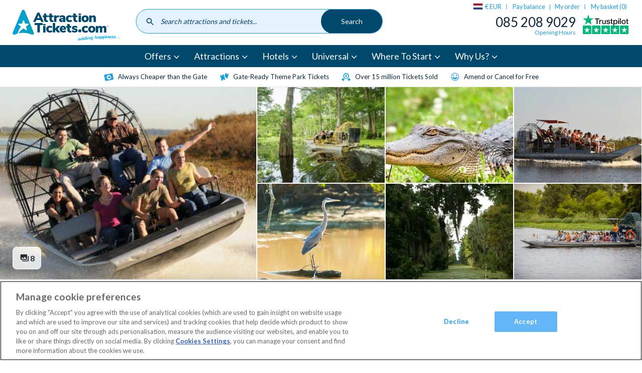

--- FILE ---
content_type: text/html; charset=UTF-8
request_url: https://www.attractiontickets.com/en-nl/new-orleans-attraction-tickets/airboat-swamp-tour-new-orleans
body_size: 46662
content:
<!DOCTYPE html>
<html lang="en-nl" dir="ltr" prefix="og: https://ogp.me/ns#">
  <head>
          <style>.xnpe_async_hide{opacity:0 !important}</style>
      <script>
          !function(e,n,t,i,r,o){function s(e){if("number"!=typeof e)return e;var n=new Date;return new Date(n.getTime()+1e3*e)}var a=4e3,c="xnpe_async_hide";function p(e){return e.reduce((function(e,n){return e[n]=function(){e._.push([n.toString(),arguments])},e}),{_:[]})}function m(e,n,t){var i=t.createElement(n);i.src=e;var r=t.getElementsByTagName(n)[0];return r.parentNode.insertBefore(i,r),i}function u(e){return"[object Date]"===Object.prototype.toString.call(e)}o.target=o.target||"https://api.exponea.com",o.file_path=o.file_path||o.target+"/js/exponea.min.js",r[n]=p(["anonymize","initialize","identify","getSegments","update","track","trackLink","trackEnhancedEcommerce","getHtml","showHtml","showBanner","showWebLayer","ping","getAbTest","loadDependency","getRecommendation","reloadWebLayers","_preInitialize","_initializeConfig"]),r[n].notifications=p(["isAvailable","isSubscribed","subscribe","unsubscribe"]),r[n].segments=p(["subscribe"]),r[n]["snippetVersion"]="v2.7.0",function(e,n,t){e[n]["_"+t]={},e[n]["_"+t].nowFn=Date.now,e[n]["_"+t].snippetStartTime=e[n]["_"+t].nowFn()}(r,n,"performance"),function(e,n,t,i,r,o){e[r]={sdk:e[i],sdkObjectName:i,skipExperiments:!!t.new_experiments,sign:t.token+"/"+(o.exec(n.cookie)||["","new"])[1],path:t.target}}(r,e,o,n,i,RegExp("__exponea_etc__"+"=([\\w-]+)")),function(e,n,t){m(e.file_path,n,t)}(o,t,e),function(e,n,t,i,r,o,p){if(e.new_experiments){!0===e.new_experiments&&(e.new_experiments={});var l,f=e.new_experiments.hide_class||c,_=e.new_experiments.timeout||a,g=encodeURIComponent(o.location.href.split("#")[0]);e.cookies&&e.cookies.expires&&("number"==typeof e.cookies.expires||u(e.cookies.expires)?l=s(e.cookies.expires):e.cookies.expires.tracking&&("number"==typeof e.cookies.expires.tracking||u(e.cookies.expires.tracking))&&(l=s(e.cookies.expires.tracking))),l&&l<new Date&&(l=void 0);var d=e.target+"/webxp/"+n+"/"+o[t].sign+"/modifications.min.js?http-referer="+g+"&timeout="+_+"ms"+(l?"&cookie-expires="+Math.floor(l.getTime()/1e3):"");"sync"===e.new_experiments.mode&&o.localStorage.getItem("__exponea__sync_modifications__")?function(e,n,t,i,r){t[r][n]="<"+n+' src="'+e+'"></'+n+">",i.writeln(t[r][n]),i.writeln("<"+n+">!"+r+".init && document.writeln("+r+"."+n+'.replace("/'+n+'/", "/'+n+'-async/").replace("><", " async><"))</'+n+">")}(d,n,o,p,t):function(e,n,t,i,r,o,s,a){o.documentElement.classList.add(e);var c=m(t,i,o);function p(){r[a].init||m(t.replace("/"+i+"/","/"+i+"-async/"),i,o)}function u(){o.documentElement.classList.remove(e)}c.onload=p,c.onerror=p,r.setTimeout(u,n),r[s]._revealPage=u}(f,_,d,n,o,p,r,t)}}(o,t,i,0,n,r,e),function(e,n,t){var i;e[n]._initializeConfig(t),(null===(i=t.experimental)||void 0===i?void 0:i.non_personalized_weblayers)&&e[n]._preInitialize(t),e[n].start=function(i){i&&Object.keys(i).forEach((function(e){return t[e]=i[e]})),e[n].initialize(t)}}(r,n,o)}(document,"exponea","script","webxpClient",window,{
          target: "https://coldharbour.attractiontickets.com",
          token: "59c8c0c6-2e9d-11ed-b25e-ba736ba5f45f",
          new_experiments: { mode: "async" },
          // replace with current customer ID or leave commented out for an anonymous customer
          // customer: window.currentUserId,
          push: {
              safari: {
                  websitePushID: "web.com.attractiontickets.bloomreach.production",
              },
          },
          track: {
              visits: true,
          },
      });
      exponea.start();
      </script>
              <!-- DataDog RUM -->
      <script>
      (function(h,o,u,n,d) {
        h=h[d]=h[d]||{q:[],onReady:function(c){h.q.push(c)}}
        d=o.createElement(u);d.async=1;d.src=n
        n=o.getElementsByTagName(u)[0];n.parentNode.insertBefore(d,n)
      })(window,document,'script','https://www.datadoghq-browser-agent.com/eu1/v6/datadog-rum.js','DD_RUM')
      window.DD_RUM.onReady(function() {
        window.DD_RUM.init({
          clientToken: 'pub5f9194dec5117fbf97aab3b0f7801804',
          applicationId: 'fa0ecf06-2f21-49fd-8602-d855bf93ec36',
          site: 'datadoghq.eu',
          service: 'Global',
          env: 'prod',
          trackUserInteractions: true,
          sessionSampleRate: 100,
          sessionReplaySampleRate: 10,
          defaultPrivacyLevel: 'mask-user-input',
        });

        const ga_client_id = ''
        window.DD_RUM.setUser({
          id: ga_client_id,
        });
      })
      </script>
            <!-- OneTrust Cookies Consent Notice start for www.attractiontickets.com -->
    <script src="https://cdn-ukwest.onetrust.com/consent/0852c3ed-0fc9-4ca4-89be-9cf6ba2e28b2/otSDKStub.js" data-document-language="true" type="text/javascript" charset="UTF-8" data-domain-script="0852c3ed-0fc9-4ca4-89be-9cf6ba2e28b2" defer></script>
    <script type="text/javascript">
      function OptanonWrapper() { }
    </script>
    <!-- OneTrust Cookies Consent Notice end for www.attractiontickets.com -->
        <meta charset="utf-8" />
<meta name="be:drupal" content="1.3.4" />

<!-- be_ixf, sdk, gho-->
<meta name="be:sdk" content="php_sdk_1.5.12" />
<meta name="be:timer" content="852ms" />
<meta name="be:orig_url" content="https%3A%2F%2Fwww.attractiontickets.com%2Fen-nl%2Fnew-orleans-attraction-tickets%2Fairboat-swamp-tour-new-orleans" />
<meta name="be:norm_url" content="https%3A%2F%2Fwww.attractiontickets.com%2Fen-nl%2Fnew-orleans-attraction-tickets%2Fairboat-swamp-tour-new-orleans" />
<meta name="be:capsule_url" content="https%3A%2F%2Fixfd-api.bc0a.com%2Fapi%2Fixf%2F1.0.0%2Fget_capsule%2Ff00000000315387%2F949480423" />
<meta name="be:api_dt" content="Zy_2025;Zm_07;Zd_31;Zh_13;Zmh_30;p_epoch:1753968608990" />
<meta name="be:mod_dt" content="Zy_2025;Zm_07;Zd_31;Zh_13;Zmh_30;p_epoch:1753968608990" />
<meta name="be:diag" content="[base64]/twThP1uUF2Uhne6EWOm2KqxuODwVMLLCsE1lXoJsXOBafAf/tNkXkaBO9AhidSjnQedIe+yf5wxVx5b4lDw7TJYvPzBpigLIZzFH+qTJf09hJUrLPKXerEy6WjmzcCnKGpvSKB9RBd20+fS7AZnJF15r63aIzQ4JjCvn69CHAvLqifFJd+nbOviRmyk5eG4ukW2e/RF0XOtrzzfQfX3n/xJ/y9zG+qEN3M38JsW23/B4pH5phPXgcpQ6hwyepZdw5KtdVjB214SvZNHpLcJkHv5nj4W3Y0lepJHfjsmb+b49eYQh11+Z/l6M6H8BnGXxmDJ7ICMIEcEyLw/GaLxGB3kimOORUt3ltXYFdXM4Dwb+pSkK8Z1ATokOJEIl7EjjCwsYh9lIqxdh/3bNDNom5QofN/TK4VhnX5BVBCIpEr8MwKIU0EZUw2P3ZANCHk80AIi65yPfKiVunJ87xe+rNLHxYISU5hNzF8CD29hzVY0NMgfkSDqZh0elTSmPa3N9HU4kqTvmewc+aOmlN4dDHFSS5cWx4QqVp3Ma1sW8Up0ps90/2wc3v7AOjI5+zRmrgJOpBM3Fwl36b6pwKuWZDpfYjToBHfNOM5/ZbdtvwKud/52N2sYmHl96LW4zpYuUtnio0JNaTJ4b6MMDM5U2hnO5QkMzqzFCDKSKlcruEqghmT3CcU3m/od+XDQNmi4BZRr5TS1Jiz6HUIbqLcIO7AiPbrJWic6a1Cjjymev7yVyQ3NUcunoqTGfTHyEZmAG+YlbAy6eoVZ0bcHTpHZQztppFE9NET0kJkl6xv9GTuXhyESLIhG7Gmly3WimuABAEX8EfcT9ZCjVcF+LemisLJ25NicQY+VkIbTlrv0zSRYCIZxruzcCKh9t/8gAHmZyI2XZ6yOgi4u+0eeUO+W43FNRzrQEAhfy9PdwdbJQa697t7xyZLICLkiQI7v2Jo2eCi6IQlP0nylqB2R/ZuESkPsJK01XGdca0HDBqQ8gBN1chPp3iPHtqNuRrdbO06UJYTrZ+OZMRXfB/[base64]/9K7AEXl1VvNr+zyAfFzPDqw1pfTzJeL5k/SAxD/C2lcdkn3ot/fy1Qn6MzJcAP/nTgC4eeir6CTAqnApVu/Ru9AwyJikixh0GzLXgYQONdvaf70MIUSM9chYK8LULrJu2DryZXLDmF1zAkHt2PhTJiGGK395E2KVwyMby00k6x3BzUjTH8Fa9bqIZe8QnljF4MMUSVfBd2gSamy0RRXV7l6VfdlYAxdC/76CE5Ky3HDPuFEnXJBWsorzNBz9X/l6MTihw/7LH+5wUzXvT0m6jngNh2xjXT8OlyseFvFt0P5JB5FIhC4TZwy6DlM39woEf9bgtCc/bB9fq2COTvm2KYAa046gggZShByDz+vE3gAZxbEkUtCh9gJv1A2E2g5uOIgxQs9tZoVt5QdyuLwPFhLf1qo0Z7lZjsLy6OVK/L+zi9ZwKZIcSZTrs0wP2H62e10FkUjuMMgGVcjyQjxEBEJ367WV4Ni1tRMgq5AFAxPKdQh+iSup8FvkFBW9eLig3nWxkImwNYox2rX+Gxq8VkVJdelwMqwpPQ1bSLA7x1l0tVE8txkGSB79ue3QPpTV+xfin7xaFKMpgek5evPORhSs4dc25acp7CvxoP4iBDFPsvq/dJRQtwo+EbFCrZrcFhWaToLRiw/Ka9i4vJ9+kU9Hf5wBN4WMgiUjU86Ja1qJwYsRPtLnka9/M8yWUKKvpkLCFjVlRAk2V4+u6iolBQqgs8sw2aEznUATBQQaHs6Q4GgDs0wTdvkmeNr5OhrR6Xxh442GkWqU/Tn4pkPKzGeSj6CQDmQ1/JavDS90jUirfaHX/SHR4f039N3Z/kuzDVf1QTu4PSjjeseP7YNtyMWJQMowg3UnmNRGbyIe/QQxTS+IBP7jIjfjFXsc4/dMVzA4ZKVCpqZAUsmZkid3aeTUEzEn2hX64VfdTd4UDYX7eMF/PLXVsuTr0nJ0h0Bn+XmKdovMMMbzTTloVPptEQvXe10sSLGNYpVieqVe9z9EhX/cjKYUSTIISStg4ixvy4s+GYUfXL5ppYWLy7wdkkAfLmRJiojcSk7Vmdnn2f6rPhef2OsTtPYAsOWX3Sl9lLrY8v/eYMiQeeLSwPUmhOByYCgFg2db8blO+Q80EOMNr2p9ApExOhGouwoC4qX8wKgmyTWFmRyxx8PxhaS1WSl6JatrFK9yCdsvG25anfHeBybIVttoYKdw==" />
<meta name="be:messages" content="false" />
<script type='text/javascript'>
if (window.BEJSSDKObserver === undefined) {
  (function(BEJSSDKObserver, $, undefined) {
    var observer = void 0;
    var listeners = [];
    var readySet = [];
    var doc = window.document;
    var MutationObserver = window.MutationObserver || window.WebKitMutationObserver;

    function checkSelector(selector, fn, indexList) {
      var elements = doc.querySelectorAll(selector);
  /**
    issues on IE @see https://www.codesd.com/item/javascript-es6-not-a-function-error.html
    elements = Array.from(elements);

    */
    for (var i = 0, len = elements.length; i < len; i++) {
      /* -1 means all instances */
      if (indexList != -1 && !(i in indexList)) {
        continue;
      }
      var element = elements[i];
      for (var j = 0; j < readySet.length; j++) {
        if (readySet[j] == element.className || readySet[j] == element.id) {
          return;
        }
      }
      if (element.className) {
        readySet.push(element.className);
      }
      if (element.id) {
        readySet.push(element.id);
      }

      if (!element.ready || MutationObserver==null) {
        element.ready = true;
        fn.call(element, element);
      }
    }
  }

  function checkListeners() {
    listeners.forEach(function (listener) {
      return checkSelector(listener.selector, listener.fn, listener.indexList);
    });
  }

  function removeListener(selector, fn) {
    var i = listeners.length;
    while (i--) {
      var listener = listeners[i];
      if (listener.selector === selector && listener.fn === fn) {
        listeners.splice(i, 1);
        if (!listeners.length && observer) {
          observer.disconnect();
          observer = null;
        }
      }
    }
  }

/**
 * Fire event on first js selector
 * @param selector string to watch on
 * @param fn       callback function
 * @param index_list can be undefined which means only first one
 *                   or -1 which means all
 *                   or a list of allowable indexes
 */
 BEJSSDKObserver.jsElementReady = function(selector, fn, index_list) {
  if (index_list === undefined) {
    index_list = [];
    index_list.push(0);
  }

  if (MutationObserver != null) {
    if (!observer) {
      observer = new MutationObserver(checkListeners);
      observer.observe(doc.documentElement, {
        childList: true,
        subtree: true
      });
    }
    listeners.push({ selector: selector, fn: fn, indexList: index_list });
  } else {
    /* <= IE8 */
    if (!document.addEventListener) {
      /* log("<=IE8 attachEvent assignment"); */
      document.addEventListener = document.attachEvent;
    }
    document.addEventListener("DOMContentLoaded", function(event) {
      var elements = doc.querySelectorAll(selector);
      for (var i = 0, len = elements.length; i < len; i++) {
        /* -1 means all instances */
        if (index_list != -1 && !(i in index_list)) {
          continue;
        }
        var element = elements[i];
        element.ready = true;
        fn.call(element, element);
      }
    });
  }

  checkSelector(selector, fn, index_list);
  return function () {
    return removeListener(selector, fn);
  };
};
}(window.BEJSSDKObserver = window.BEJSSDKObserver || {}));
}
var jsElementReady = window.BEJSSDKObserver.jsElementReady;

if (window.BELinkBlockGenerator === undefined) {
  (function(BELinkBlockGenerator, $, undefined) {
    BELinkBlockGenerator.MAXIMUM_HEADLINE_LENGTH = 100;
    BELinkBlockGenerator.MAXIMUM_DESC_LENGTH = 200;

    BELinkBlockGenerator.IND_LINK_BLOCK_TYPE_URL_TYPE = 0;
    BELinkBlockGenerator.IND_LINK_BLOCK_TYPE_HEADLINE_TYPE = 1;
    BELinkBlockGenerator.IND_LINK_BLOCK_TYPE_DESCRIPTION_TYPE = 2;
    BELinkBlockGenerator.IND_LINK_BLOCK_TYPE_IMAGE_TYPE = 3;

    BELinkBlockGenerator.REPLACEMENT_STRATEGY_OVERWRITE = 0;
    BELinkBlockGenerator.REPLACEMENT_STRATEGY_POST_APPEND_ELEMENT = 1;
    BELinkBlockGenerator.REPLACEMENT_STRATEGY_PRE_APPEND_ELEMENT = 2;
    BELinkBlockGenerator.REPLACEMENT_STRATEGY_PRE_APPEND_PARENT = 3;

    BELinkBlockGenerator.setMaximumHeadlineLength = function(length) {
      BELinkBlockGenerator.MAXIMUM_HEADLINE_LENGTH = length;
    };

    BELinkBlockGenerator.setMaximumDescriptionLength = function(length) {
      BELinkBlockGenerator.MAXIMUM_DESC_LENGTH = length;
    };

    BELinkBlockGenerator.generateIndividualLinks = function(parentElement, linkStructure, link) {
      var link_level_element_tag = linkStructure[0];
      var link_level_element = document.createElement(link_level_element_tag);
      var link_attribute_dictionary = linkStructure[1];
      var allowable_elements = linkStructure[2];
      var children_link_structures = linkStructure[3];
      for (var link_attribute_key in link_attribute_dictionary) {
        link_level_element.setAttribute(link_attribute_key, link_attribute_dictionary[link_attribute_key]);
      }

      var added_something = false;
      if (allowable_elements.indexOf(BELinkBlockGenerator.IND_LINK_BLOCK_TYPE_URL_TYPE)>=0) {
        link_level_element.setAttribute('href', link.url);
        added_something = true;
      }
      if (allowable_elements.indexOf(BELinkBlockGenerator.IND_LINK_BLOCK_TYPE_HEADLINE_TYPE)>=0 && link.h1) {
        var headline_text = link.h1;
        if (headline_text.length > BELinkBlockGenerator.MAXIMUM_HEADLINE_LENGTH) {
          headline_text = headline_text.substring(0, BELinkBlockGenerator.MAXIMUM_HEADLINE_LENGTH) + '...';
        }
        var text_node = document.createTextNode(headline_text);
        link_level_element.appendChild(text_node);
        added_something = true;
      }
      if (allowable_elements.indexOf(BELinkBlockGenerator.IND_LINK_BLOCK_TYPE_DESCRIPTION_TYPE)>=0 && link.desc) {
        var desc_text = link.desc;
        if (desc_text.length > BELinkBlockGenerator.MAXIMUM_DESC_LENGTH) {
          desc_text = desc_text.substring(0, BELinkBlockGenerator.MAXIMUM_DESC_LENGTH) + '...';
        }
        var text_node = document.createTextNode(desc_text);
        link_level_element.appendChild(text_node);
        added_something = true;
      }
      if (allowable_elements.indexOf(BELinkBlockGenerator.IND_LINK_BLOCK_TYPE_IMAGE_TYPE)>=0 && link.image) {
        link_level_element.setAttribute('src', link.image);
        added_something = true;
      }
/**
    don't emit for empty links, desc, headline, image
    except for parent structures where allowable_length=0
    */
    if (!added_something && allowable_elements.length != 0) {

      return;
    }
    /* go depth first */
    for (var childrenIndex=0; childrenIndex<children_link_structures.length; childrenIndex++) {
      var childLinkStructure = children_link_structures[childrenIndex];
      BELinkBlockGenerator.generateIndividualLinks(link_level_element, childLinkStructure, link);
    }
    parentElement.appendChild(link_level_element);
  };

  BELinkBlockGenerator.insertLinkBlocks = function(targetElement, replacementStrategy, overallStructure, linkStructure, links,
                                                   titleStructure) {
    if (targetElement == null) {
      return;
    }

    if (replacementStrategy == BELinkBlockGenerator.REPLACEMENT_STRATEGY_OVERWRITE) {
      while (targetElement.firstChild) {
        targetElement.removeChild(targetElement.firstChild);
      }
    }

    var previousElement = targetElement;
    for (var i=0;i<overallStructure.length;i++) {
      var level_definition = overallStructure[i];
      var level_element_tag = level_definition[0];
      var level_element = document.createElement(level_element_tag);
      var attribute_dictionary = level_definition[1];
      for (var attribute_key in attribute_dictionary) {
        level_element.setAttribute(attribute_key, attribute_dictionary[attribute_key]);
      }

      /* need to place title structure */
      if (titleStructure && titleStructure[0] == i) {
        var title_element_tag = titleStructure[1];
        var title_element = document.createElement(title_element_tag);
        var title_attribute_dictionary = titleStructure[2];
        var title_text_content = titleStructure[3];
        for (var title_attribute_key in title_attribute_dictionary) {
          title_element.setAttribute(title_attribute_key, title_attribute_dictionary[title_attribute_key]);
        }

        var title_text_node = document.createTextNode(title_text_content);
        title_element.appendChild(title_text_node);


        level_element.appendChild(title_element);
      }

      /* last level place links */
      if (i == overallStructure.length-1) {
        for (var link_i=0; link_i < links.length; link_i++) {
          var link = links[link_i];
          for (var linkStructureIndex=0;linkStructureIndex < linkStructure.length; linkStructureIndex++) {
            BELinkBlockGenerator.generateIndividualLinks(level_element, linkStructure[linkStructureIndex], link)
          }
        }
      }

      /* first level child we need to check placement */
      if (previousElement == targetElement) {
        if (replacementStrategy == BELinkBlockGenerator.REPLACEMENT_STRATEGY_PRE_APPEND_ELEMENT) {
          /* 2 means insert right before */
          previousElement.insertBefore(level_element, targetElement.firstChild);
        } else if (replacementStrategy == BELinkBlockGenerator.REPLACEMENT_STRATEGY_PRE_APPEND_PARENT) {
          /* 3 means insert right before at parent level */
          var parentElement = previousElement.parentElement;
          parentElement.insertBefore(level_element, previousElement);
        } else {
          previousElement.appendChild(level_element);
        }
      } else {
        previousElement.appendChild(level_element);
      }
      previousElement = level_element;
    }
  };
}(window.BELinkBlockGenerator = window.BELinkBlockGenerator || {}))
};
</script>

<style>
.be-ix-link-block:has(.be-related-link-container .be-list .be-list-item) {
  text-align: center;
  margin: 20px 0;
  display: block !important;
}

.be-related-link-container {
  display: inline-block;
  margin-bottom: 40px;
}

.be-label {
  font-size: 2.8rem;
  font-weight: bold;
  margin-bottom: 20px;
}

.be-list {
  list-style: none;
  padding: 0;
  margin: 10px 0 0;
  display: flex;
  flex-wrap: wrap; /* Ensures wrapping if needed */
  justify-content: center; /* Centers the items horizontally */
  gap: 15px; /* Spacing between items */
}

.be-list-item {
  display: inline-block;
}

.be-related-link {
  display: inline-block;
  padding: 12px 20px;
  font-size: 16px;
  color: #1a9ee2;
  text-decoration: none;
  border: 1px solid #ccc;
  border-radius: 25px;
  background: white;
  transition: all 0.3s ease-in-out;
}

.be-related-link:hover {
  background: #f7f7f7;
}

/* Responsive: On mobile, stack the links vertically */
@media (max-width: 767px) {
  .be-list {
    flex-direction: column;
    align-items: center;
  }
  .be-related-link-container {
    padding: 0 0.75rem;
  }
}
</style>



<link rel="canonical" href="https://www.attractiontickets.com/en-nl/new-orleans-attraction-tickets/airboat-swamp-tour-new-orleans" />
<link rel="image_src" href="https://www.attractiontickets.com/sites/default/files/2019-06/airboat_swamp_tour_from_new_orleans_3_0.jpg" />
<meta property="og:image" content="https://www.attractiontickets.com/sites/default/files/2019-06/airboat_swamp_tour_from_new_orleans_3_0.jpg" />
<meta property="og:image:url" content="https://www.attractiontickets.com/sites/default/files/2019-06/airboat_swamp_tour_from_new_orleans_3_0.jpg" />
<meta name="Generator" content="Drupal 10 (https://www.drupal.org)" />
<meta name="MobileOptimized" content="width" />
<meta name="HandheldFriendly" content="true" />
<meta name="viewport" content="width=device-width, initial-scale=1.0" />
<link rel="alternate" hreflang="x-default" href="https://www.attractiontickets.com/en/new-orleans-attraction-tickets/airboat-swamp-tour-new-orleans" />
<link rel="icon" href="/themes/custom/atd/favicons/favicon.ico" type="image/vnd.microsoft.icon" />
<link rel="alternate" hreflang="en-gb" href="https://www.attractiontickets.com/en/new-orleans-attraction-tickets/airboat-swamp-tour-new-orleans" />
<link rel="alternate" hreflang="en-ie" href="https://www.attractiontickets.com/en-ie/new-orleans-attraction-tickets/airboat-swamp-tour-new-orleans" />
<link rel="alternate" hreflang="en-au" href="https://www.attractiontickets.com/au/new-orleans-attraction-tickets/airboat-swamp-tour-new-orleans" />
<link rel="alternate" hreflang="en-nl" href="https://www.attractiontickets.com/en-nl/new-orleans-attraction-tickets/airboat-swamp-tour-new-orleans" />
<link rel="alternate" hreflang="de-de" href="https://www.attractiontickets.com/de/new-orleans-attraction-tickets/airboat-swamp-tour-ab-new-orleans" />
<link rel="alternate" hreflang="en-us" href="https://www.attractiontickets.com/us/new-orleans-attraction-tickets/airboat-swamp-tour-new-orleans" />

    <title>Airboat Swamp Tour from New Orleans | AttractionTickets.com</title>
      <link rel="preconnect" href="https://fonts.gstatic.com" crossorigin />
      <link rel="preload" as="style" href="https://fonts.googleapis.com/css2?family=Lato:wght@400;700&display=swap" />
      <link rel="stylesheet" href="https://fonts.googleapis.com/css2?family=Lato:wght@400;700&display=swap" media="print" onload="this.media='all'" />
    <link rel="stylesheet" media="all" href="https://global-search.attractiontickets.com/static/css/main.css" />
<link rel="stylesheet" media="all" href="/core/modules/layout_discovery/layouts/onecol/onecol.css?t96w5y" />
<link rel="stylesheet" media="all" href="/themes/custom/atd/css/atd.css?t96w5y" />

    
    <link rel="apple-touch-icon" sizes="180x180" href="/themes/custom/atd/favicons/apple-touch-icon.png">
    <link rel="icon" type="image/png" sizes="32x32" href="/themes/custom/atd/favicons/favicon-32x32.png">
    <link rel="icon" type="image/png" sizes="16x16" href="/themes/custom/atd/favicons/favicon-16x16.png">
    <link rel="manifest" href="/themes/custom/atd/favicons/site.webmanifest">
    <link rel="mask-icon" href="/themes/custom/atd/favicons/safari-pinned-tab.svg" color="#5bbad5">
    <link rel="shortcut icon" href="/themes/custom/atd/favicons/favicon.ico">
    <meta name="msapplication-TileColor" content="#da532c">
    <meta name="msapplication-config" content="/themes/custom/atd/favicons/browserconfig.xml">
    <meta name="theme-color" content="#fff">

              <script>
          dataLayer = [{"page":{"node_type":"ticket_description","node_title":"Airboat Swamp Tour from New Orleans","node_nid":"178891","user_type":"","user_email":"","order_number":"","environment":"production","domain":"en-nl","event":"dataLayerFires","category":"New Orleans","destination_id":"143472","attraction_product_type_id":"12","attraction_product_type":"Sightseeing","attraction_id":"178891"},"event":"eec.detail","ecommerce":{"detail":{"products":[{"name":"Airboat Swamp Tour from New Orleans","id":"178891","category":"New Orleans"}]}}}];
        </script>
      
      
      
      <!-- Google Tag Manager -->
      <script>
      function loadGTM() {
        (function(w,d,s,l,i){w[l]=w[l]||[];w[l].push({'gtm.start':new Date().getTime(),event:'gtm.js'});
              var f=d.getElementsByTagName(s)[0],j=d.createElement(s),dl=l!='dataLayer'?'&l='+l:'';j.async=true;
              j.src='https://wingate.attractiontickets.com/gtm.js?id='+i+dl;f.parentNode.insertBefore(j,f);
        })(window,document,'script','dataLayer','GTM-N27M897');
      }
                 loadGTM();
              </script>

      <!-- Trusted shops script -->
      <script src="https://integrations.etrusted.com/applications/widget.js/v2" async defer></script>

      <!-- End Google Tag Manager -->
      <meta http-equiv="Content-Security-Policy" content="upgrade-insecure-requests">

      <!-- Namogoo script -->
      <script src="https://gs.nmgassets.com/ATJRBE106.js" type="text/javascript" async></script>

  </head>
  <body>
    <!-- Google Tag Manager (noscript) -->
    <noscript><iframe src="https://wingate.attractiontickets.com/ns.html?id=GTM-N27M897"
                  height="0" width="0" style="display:none;visibility:hidden"></iframe></noscript>
    <!-- End Google Tag Manager (noscript) -->
        <a href="#main-content" class="visually-hidden focusable">
      Skip to main content
    </a>
    
      <div class="dialog-off-canvas-main-canvas" data-off-canvas-main-canvas>
    <div class="layout-container">
  <header class="site-header">
            


  
  


        <div class="u-container">
        


  

    <a class="logo" href="/en-nl">
      <svg class="logo__img" xmlns="http://www.w3.org/2000/svg" xmlns:xlink="http://www.w3.org/1999/xlink" width="200" height="61" viewBox="0 0 200 61"><title>AttractionTickets.com</title><defs><style>.cls-1{fill:none;}.cls-2{clip-path:url(#clip-path);}.cls-3{fill:url(#linear-gradient);}.cls-4{fill:#004a6d;}.cls-5{fill:#00aeef;}.cls-6{fill:#004c6c;}</style><clipPath id="clip-path"><path class="cls-1" d="M17.31,3.74S2,40.57.76,43.6s.24,5.77,3.5,4.49a52.76,52.76,0,0,1,5.05-1.82,41,41,0,0,1,6.17-13.18l-4-2.9a1.22,1.22,0,0,1,.75-2.3h4.94a.58.58,0,0,0,.44-.32l1.53-4.69c.3-.95.94-1.05,1.2-1.05h0c.26,0,.88.12,1.19,1.05l1.52,4.69a.58.58,0,0,0,.44.32h4.94a1.22,1.22,0,0,1,.75,2.3l-4,2.9a.59.59,0,0,0-.17.52l1.53,4.7a1.44,1.44,0,0,1-.12,1.31,1.08,1.08,0,0,1-.9.45,1.54,1.54,0,0,1-.93-.35l-4-2.9a22.62,22.62,0,0,0-9.34,9,41.8,41.8,0,0,1,13.31-.69,37.49,37.49,0,0,1,3.81.69,28.05,28.05,0,0,1,3.29,1,22.18,22.18,0,0,0,2.6.82c5.08,1.91,6-.84,4.94-3.54S23.33,5.94,22.38,3.8A2.81,2.81,0,0,0,19.85,2a2.85,2.85,0,0,0-2.54,1.75"/></clipPath><linearGradient id="linear-gradient" x1="-318.4" y1="327.51" x2="-318.12" y2="327.51" gradientTransform="matrix(138.23, 0, 0, -138.23, 44014.2, 45298.86)" gradientUnits="userSpaceOnUse"><stop offset="0" stop-color="#009ddf"/><stop offset="1" stop-color="#00a5b1"/></linearGradient></defs><g class="cls-2"><rect class="cls-3" x="-0.52" y="1.99" width="40.77" height="47.52"/></g><path class="cls-4" d="M50.36,17.83,48,12.29,45.6,17.83Zm1.45,3.39H44.15L42.61,24.8H38.07L46.14,7.5h3.58l8.1,17.3H53.36Z"/><path class="cls-4" d="M65.57,21.78l-.22,3.12a13.3,13.3,0,0,1-1.52.09,6.2,6.2,0,0,1-4.28-1.23,5,5,0,0,1-1.34-3.84v-4H56V12.73h2.25V9.22h4.37v3.51h2.9v3.21h-2.9v4c0,1.28.6,1.91,1.79,1.91a10.62,10.62,0,0,0,1.2-.07"/><path class="cls-4" d="M75.88,21.78l-.22,3.12a13.44,13.44,0,0,1-1.52.09,6.23,6.23,0,0,1-4.29-1.23,5,5,0,0,1-1.33-3.84v-4H66.26V12.73h2.26V9.22h4.36v3.51h2.9v3.21h-2.9v4c0,1.28.6,1.91,1.8,1.91a10.62,10.62,0,0,0,1.2-.07"/><path class="cls-4" d="M86.28,16l-2.38.25a3,3,0,0,0-2,.76,2.51,2.51,0,0,0-.56,1.74V24.8H77V12.73h4.15v2.08a3.26,3.26,0,0,1,1.37-1.68,5.06,5.06,0,0,1,2.33-.65l1.21-.1Z"/><path class="cls-4" d="M93.22,21.45a2.3,2.3,0,0,0,.57-1.61v-.29H93.4a6.24,6.24,0,0,0-2.24.28,1,1,0,0,0-.66.94,1.3,1.3,0,0,0,.36.94,1.23,1.23,0,0,0,.92.37,1.83,1.83,0,0,0,1.44-.63m3.35-7.7a5.42,5.42,0,0,1,1.37,4.08v7h-4.1V23.11a2.8,2.8,0,0,1-1.16,1.38,3.54,3.54,0,0,1-1.93.5,4.91,4.91,0,0,1-2.26-.5,3.84,3.84,0,0,1-1.58-1.4,3.59,3.59,0,0,1-.58-2A3,3,0,0,1,87,19a4,4,0,0,1,2.15-1.12,18.24,18.24,0,0,1,4-.34h.66v-.3A1.59,1.59,0,0,0,93.37,16a2.29,2.29,0,0,0-1.47-.36A6.78,6.78,0,0,0,90,16a11.63,11.63,0,0,0-2,.85l-1.1-2.87a10.2,10.2,0,0,1,2.64-1.07,11.39,11.39,0,0,1,2.91-.43,5.83,5.83,0,0,1,4.2,1.32"/><path class="cls-4" d="M100.66,23.33a6,6,0,0,1-1.74-4.54,6.55,6.55,0,0,1,.84-3.34,5.76,5.76,0,0,1,2.38-2.23,7.61,7.61,0,0,1,3.55-.79,8.47,8.47,0,0,1,2.61.4,5.81,5.81,0,0,1,2,1.05l-1.1,2.94a5.13,5.13,0,0,0-1.49-.79,4.77,4.77,0,0,0-1.63-.31,2.65,2.65,0,0,0-2,.74,3.11,3.11,0,0,0-.7,2.23,3.22,3.22,0,0,0,.7,2.26,2.62,2.62,0,0,0,2,.76,5.35,5.35,0,0,0,3.12-1.13l1.1,3a5.86,5.86,0,0,1-2.12,1.06,9.4,9.4,0,0,1-2.74.38,6.7,6.7,0,0,1-4.83-1.66"/><path class="cls-4" d="M120.24,21.78,120,24.9a13.44,13.44,0,0,1-1.52.09,6.23,6.23,0,0,1-4.29-1.23,5,5,0,0,1-1.33-3.84v-4h-2.26V12.73h2.26V9.22h4.36v3.51h2.9v3.21h-2.9v4c0,1.28.6,1.91,1.79,1.91a10.79,10.79,0,0,0,1.21-.07"/><path class="cls-4" d="M137,18.89c0-2-.78-3-2.33-3s-2.33,1-2.33,3,.78,3.05,2.33,3.05,2.33-1,2.33-3.05m-5.83,5.54a5.62,5.62,0,0,1-2.33-2.2,6.54,6.54,0,0,1-.82-3.34,6.46,6.46,0,0,1,.82-3.32,5.53,5.53,0,0,1,2.32-2.17,8.49,8.49,0,0,1,7,0,5.53,5.53,0,0,1,2.32,2.17,6.56,6.56,0,0,1,.82,3.32,6.64,6.64,0,0,1-.82,3.34,5.6,5.6,0,0,1-2.32,2.2,8.36,8.36,0,0,1-7,0"/><path class="cls-4" d="M153.5,13.93a6.09,6.09,0,0,1,1.05,3.91V25h-4.36V18a2.63,2.63,0,0,0-.38-1.57,1.4,1.4,0,0,0-1.15-.49,2,2,0,0,0-1.55.63,2.37,2.37,0,0,0-.58,1.68V25h-4.37V12.93h4.25v1.62a4.17,4.17,0,0,1,1.64-1.42,5,5,0,0,1,2.23-.49,3.93,3.93,0,0,1,3.22,1.29"/><polygon class="cls-4" points="46.02 30.53 40.84 30.53 40.84 26.87 55.76 26.87 55.76 30.53 50.58 30.53 50.58 44.17 46.02 44.17 46.02 30.53"/><path class="cls-4" d="M64.08,42.7a6,6,0,0,1-1.74-4.54,6.55,6.55,0,0,1,.84-3.34,5.76,5.76,0,0,1,2.38-2.23,7.61,7.61,0,0,1,3.55-.79,8.78,8.78,0,0,1,2.61.39,6,6,0,0,1,2,1.06l-1.1,2.94a5.13,5.13,0,0,0-1.49-.79,4.77,4.77,0,0,0-1.63-.31,2.65,2.65,0,0,0-2,.74,3.11,3.11,0,0,0-.7,2.23,3.22,3.22,0,0,0,.7,2.26,2.62,2.62,0,0,0,2,.76,5,5,0,0,0,1.63-.31A4.74,4.74,0,0,0,72.67,40l1.1,3A6,6,0,0,1,71.65,44a9.4,9.4,0,0,1-2.74.38,6.7,6.7,0,0,1-4.83-1.66"/><polygon class="cls-4" points="83.17 44.17 79.12 39.04 79.12 44.17 74.75 44.17 74.75 26.87 79.12 26.87 79.12 37.05 83.09 32.12 88.27 32.12 83.56 37.86 88.44 44.17 83.17 44.17"/><path class="cls-4" d="M91.7,36.91h3.86c-.1-1.44-.72-2.16-1.87-2.16s-1.82.72-2,2.16M99.21,39H91.75a2.58,2.58,0,0,0,.86,1.69,3,3,0,0,0,1.89.51,5.63,5.63,0,0,0,1.79-.29,5.85,5.85,0,0,0,1.62-.81L99,42.94a7.17,7.17,0,0,1-2.19,1,8.66,8.66,0,0,1-2.55.38,8,8,0,0,1-3.61-.76,5.42,5.42,0,0,1-2.34-2.18,6.54,6.54,0,0,1-.82-3.34,6.81,6.81,0,0,1,.77-3.25,5.65,5.65,0,0,1,2.16-2.23,6.18,6.18,0,0,1,3.13-.8,5.3,5.3,0,0,1,4.12,1.66A6.44,6.44,0,0,1,99.21,38Z"/><path class="cls-4" d="M109,41.15l-.22,3.12a13.3,13.3,0,0,1-1.52.09,6.2,6.2,0,0,1-4.28-1.23,5,5,0,0,1-1.34-3.84v-4H99.33V32.1h2.26V28.59H106V32.1h2.89v3.21H106v4c0,1.28.6,1.91,1.79,1.91a10.62,10.62,0,0,0,1.2-.07"/><path class="cls-4" d="M112.19,44a7.53,7.53,0,0,1-2.48-1.08l1.11-3a9.13,9.13,0,0,0,2.23,1,8.32,8.32,0,0,0,2.4.38,2.38,2.38,0,0,0,1.11-.21.64.64,0,0,0,.39-.58.55.55,0,0,0-.28-.49,4.63,4.63,0,0,0-1.14-.37l-1.94-.44A5.41,5.41,0,0,1,110.94,38a3.1,3.1,0,0,1-.81-2.3,3.27,3.27,0,0,1,.69-2,4.37,4.37,0,0,1,1.92-1.39,7.77,7.77,0,0,1,2.81-.49,9.23,9.23,0,0,1,2.59.38,8.93,8.93,0,0,1,2.34,1.07l-1.12,2.85a9.41,9.41,0,0,0-2-1,6,6,0,0,0-1.88-.33,2.23,2.23,0,0,0-1.1.22.7.7,0,0,0-.39.64.46.46,0,0,0,.24.4,2.87,2.87,0,0,0,.86.31l2,.47a5.43,5.43,0,0,1,2.77,1.28,3.57,3.57,0,0,1-.58,5.19,6.61,6.61,0,0,1-3.94,1,13.48,13.48,0,0,1-3.21-.36"/><path class="cls-4" d="M130.26,42.88a6,6,0,0,1-1.74-4.54,6.55,6.55,0,0,1,.84-3.34,5.76,5.76,0,0,1,2.38-2.23,7.74,7.74,0,0,1,3.55-.79,8.78,8.78,0,0,1,2.61.4,5.81,5.81,0,0,1,2,1l-1.11,3a5.45,5.45,0,0,0-3.11-1.11,2.69,2.69,0,0,0-2,.74,3.15,3.15,0,0,0-.69,2.23,3.27,3.27,0,0,0,.69,2.26,2.63,2.63,0,0,0,2,.76,4.77,4.77,0,0,0,1.63-.31,4.58,4.58,0,0,0,1.48-.82l1.11,3a6,6,0,0,1-2.12,1.07,9.75,9.75,0,0,1-2.74.38,6.7,6.7,0,0,1-4.83-1.67"/><path class="cls-4" d="M149.35,38.24c0-2-.78-3-2.34-3s-2.33,1-2.33,3,.78,3,2.33,3,2.34-1,2.34-3m-5.83,5.53a5.48,5.48,0,0,1-2.33-2.19,6.54,6.54,0,0,1-.82-3.34,6.46,6.46,0,0,1,.82-3.32,5.47,5.47,0,0,1,2.32-2.17,8.36,8.36,0,0,1,7,0,5.47,5.47,0,0,1,2.32,2.17,6.46,6.46,0,0,1,.82,3.32,6.54,6.54,0,0,1-.82,3.34,5.51,5.51,0,0,1-2.32,2.19,8.24,8.24,0,0,1-7,0"/><path class="cls-4" d="M173,33.26a6.24,6.24,0,0,1,1,3.93v7.16h-4.37v-7a2.81,2.81,0,0,0-.31-1.52,1.21,1.21,0,0,0-1.06-.47,1.63,1.63,0,0,0-1.39.64,3,3,0,0,0-.47,1.81v6.58h-4.37v-7a2.8,2.8,0,0,0-.32-1.52,1.18,1.18,0,0,0-1-.47,1.59,1.59,0,0,0-1.38.64,3,3,0,0,0-.47,1.81v6.58H154.5V32.28h4.24V33.8A4.11,4.11,0,0,1,162.42,32a3.45,3.45,0,0,1,3.51,2.14,4.6,4.6,0,0,1,1.68-1.57,4.72,4.72,0,0,1,2.3-.57A3.74,3.74,0,0,1,173,33.26"/><path class="cls-4" d="M56.69,32.23h4.37V44.3H56.69Zm4.47-1.06H56.6V28.65h4.56Z"/><path class="cls-4" d="M122.58,12.84H127V24.91h-4.37Zm4.47-1.06h-4.56V9.26h4.56Z"/><path class="cls-4" d="M127.64,41.28a2.82,2.82,0,1,1-2.82-2.81,2.82,2.82,0,0,1,2.82,2.81"/><g id="adding_happiness_strap" data-name="adding happiness strap"><path class="cls-5" d="M138.2,52.57a.71.71,0,0,0,.67-.67c0-.37-.23-.52-.55-.49a.7.7,0,0,0-.65.62A.46.46,0,0,0,138.2,52.57Z"/><path class="cls-5" d="M149,52.23l-.69.06a.24.24,0,0,0-.22.22v.11h0a1.51,1.51,0,0,0-1.14-.33,2.38,2.38,0,0,0-2.08,2.27,2.75,2.75,0,0,0,0,.5,1.25,1.25,0,0,1-.77.58c-.3,0-.42-.22-.38-.64s.12-1,.13-1.29c.06-.68-.37-1.11-1.16-1a2,2,0,0,0-1.62,1.13h0c0-.17.1-.54.11-.65s-.07-.22-.2-.2l-.64.06c-.16,0-.23.08-.25.27l-.16,2.12a1.42,1.42,0,0,1-.89.73c-.36,0-.49-.25-.46-.69s.15-1.56.18-2.05c0-.14-.06-.21-.2-.2l-.7.08a.23.23,0,0,0-.22.23l-.14,2.12c-.22.37-.54.73-.87.77s-.48-.25-.45-.64c.05-.9.32-3.57.35-4.14q0-.23-.21-.21l-.64.08a.23.23,0,0,0-.22.24l-.12,2.16h0A2,2,0,0,0,134,53.6a2.37,2.37,0,0,0-2,2.3,2.73,2.73,0,0,0,0,.5,1.3,1.3,0,0,1-.76.62c-.35,0-.48-.24-.46-.64,0-.89.28-3.56.31-4.13,0-.14-.06-.22-.21-.2l-.65.08a.23.23,0,0,0-.21.24l-.1,2.16h0a2,2,0,0,0-1.28-.3,2.4,2.4,0,0,0-2,2.32,4.17,4.17,0,0,0,0,.52,1.23,1.23,0,0,1-.74.6c-.31,0-.45-.25-.44-.64,0-.67.17-1.93.17-2.09s-.07-.21-.2-.19l-.67.09a.22.22,0,0,0-.21.23v.11h0a1.52,1.52,0,0,0-1.19-.27,2.36,2.36,0,0,0-2,2.34c0,1.15.59,1.86,1.61,1.72a1.91,1.91,0,0,0,1.5-1.07h0V58c0,.49.43.72,1.06.64a2.29,2.29,0,0,0,1.38-.79,1.32,1.32,0,0,0,1.26.46,2,2,0,0,0,1.49-1.11h0v.07c0,.51.46.78,1.19.69a2.26,2.26,0,0,0,1.38-.78,1.33,1.33,0,0,0,1.26.48,2,2,0,0,0,1.5-1.09h0v.07c0,.51.45.79,1.18.71a2.23,2.23,0,0,0,1.33-.71,1,1,0,0,0,1.09.46,2.1,2.1,0,0,0,1.11-.5v0c0,.16,0,.23.2.22l.65-.07c.16,0,.22-.1.23-.26l0-.27c.08-1,.59-2.55,1.33-2.62.35,0,.48.2.45.57s-.11.84-.14,1.3a1,1,0,0,0,1.23,1.08,2.14,2.14,0,0,0,1.37-.74,1.28,1.28,0,0,0,1.22.51,2,2,0,0,0,1.55-1.06h0l-.07.75c-.07.89-.54,1.46-1.22,1.52a1.17,1.17,0,0,1-.78-.23c-.08,0-.11-.07-.15-.06s-.54.55-.56.7.55.61,1.36.54a2.52,2.52,0,0,0,2.35-2.6l.3-3.52C149.19,52.31,149.14,52.21,149,52.23ZM123.22,58c-.46.06-.77-.28-.75-.85a1.39,1.39,0,0,1,1.17-1.37,1.08,1.08,0,0,1,.84.26C124.46,56.72,124,57.92,123.22,58Zm5.24-.68c-.47.06-.78-.27-.75-.86a1.4,1.4,0,0,1,1.18-1.36,1.13,1.13,0,0,1,.84.27C129.69,56.11,129.23,57.26,128.46,57.35Zm5.37-.63c-.47.05-.77-.29-.74-.88a1.39,1.39,0,0,1,1.19-1.35,1.14,1.14,0,0,1,.84.28C135.08,55.48,134.6,56.63,133.83,56.72Zm12.85-1.3c-.47,0-.76-.31-.71-.9a1.41,1.41,0,0,1,1.22-1.32,1.11,1.11,0,0,1,.83.31C148,54.23,147.44,55.36,146.68,55.42Z"/><path class="cls-5" d="M173.5,50.19a.71.71,0,0,0,.71-.62c.06-.37-.18-.55-.5-.54a.69.69,0,0,0-.69.58A.45.45,0,0,0,173.5,50.19Z"/><path class="cls-5" d="M190.65,51.59a6.75,6.75,0,0,1-1-1.19.1.1,0,0,0-.09-.06c-.18,0-.93.37-1,.52s0,.46-.12.82a4.19,4.19,0,0,1-.56,1.38v0a2.84,2.84,0,0,1-1.25.93v0a1.6,1.6,0,0,0,.55-.92c.14-.73-.25-1.1-.74-1.54a6.9,6.9,0,0,1-1.05-1.18.1.1,0,0,0-.1-.06,2,2,0,0,0-.95.53c0,.09,0,.45-.09.79a4.63,4.63,0,0,1-.4,1.16A2.12,2.12,0,0,1,182,53.88c-.61,0-1-.25-1.09-.6h.27a1.84,1.84,0,0,0,2-1.43,1,1,0,0,0-1.1-1.2,2.38,2.38,0,0,0-2.21,2,1.85,1.85,0,0,0,0,.57,1.28,1.28,0,0,1-.81.54c-.31,0-.39-.27-.32-.69s.21-1,.25-1.28c.11-.7-.27-1.16-1-1.15a2,2,0,0,0-1.69,1h0c0-.16.14-.54.16-.65s0-.22-.18-.22h-.63c-.15,0-.23.06-.26.25l-.35,2.11a1.42,1.42,0,0,1-1,.69c-.35,0-.45-.3-.38-.74s.28-1.57.35-2c0-.15,0-.22-.18-.22l-.69,0a.24.24,0,0,0-.24.22l-.32,2.11a2.3,2.3,0,0,1-1.43.92v0a2.12,2.12,0,0,0,.88-1.48,1.39,1.39,0,0,0-1.38-1.77,2.2,2.2,0,0,0-1.71,1h0c0-.18.14-.56.15-.65s0-.22-.18-.22l-.63,0c-.18,0-.24.11-.27.29l-.29,2.05a2.31,2.31,0,0,1-1.43.94v0a2.1,2.1,0,0,0,.86-1.48c.12-.91-.34-1.8-1.41-1.75a2.18,2.18,0,0,0-1.7,1.07h0l.15-.65c0-.13,0-.22-.19-.21l-.63,0c-.18,0-.25.11-.27.29l-.27,2.09c-.25.36-.57.69-.89.7s-.42-.29-.38-.68c.08-.68.32-1.93.34-2.09s0-.22-.18-.22l-.67,0a.25.25,0,0,0-.23.22v.11h0a1.46,1.46,0,0,0-1.15-.36,2.39,2.39,0,0,0-2.11,2.21,3,3,0,0,0,0,.52,1.24,1.24,0,0,1-.77.56c-.31,0-.41-.24-.37-.66s.15-1,.17-1.24c.08-.78-.35-1.18-1.15-1.12a2,2,0,0,0-1.61,1.1h0c0-.23.16-1,.21-1.4l.13-1.29c0-.15,0-.23-.19-.22l-.65,0c-.15,0-.22.09-.24.25l-.56,5.42c0,.16,0,.24.18.23l.66,0c.15,0,.22-.1.24-.26l0-.32c.1-.94.66-2.49,1.4-2.55.35,0,.46.24.42.61s-.13.82-.17,1.28a1,1,0,0,0,1.19,1.12,2.19,2.19,0,0,0,1.38-.7,1.26,1.26,0,0,0,1.19.54,1.89,1.89,0,0,0,1.56-1h0v.09c-.06.5.36.77,1,.73a2.12,2.12,0,0,0,1.13-.44l-.29,2.24c0,.19,0,.26.19.25l.64,0c.14,0,.22-.09.24-.24l.32-2.47c.15-1.19.75-2.58,1.65-2.62.48,0,.69.37.62.92a1.37,1.37,0,0,1-1.14,1.29,1.55,1.55,0,0,1-.53-.13c-.1,0-.4.56-.41.68s.27.21.53.28a5.13,5.13,0,0,0,1,.08,4.1,4.1,0,0,0,2.1-.62l-.33,2.39c0,.19,0,.26.18.25l.65,0a.24.24,0,0,0,.24-.24l.35-2.47c.16-1.19.77-2.57,1.68-2.6.47,0,.69.38.61.92A1.4,1.4,0,0,1,169.65,54a1.83,1.83,0,0,1-.53-.14c-.1,0-.4.55-.42.67s.27.22.53.29a4.43,4.43,0,0,0,1,.09,3.9,3.9,0,0,0,2.29-.72,1,1,0,0,0,1.06.63,2,2,0,0,0,1.14-.41v0c0,.16,0,.24.17.23h.64c.16,0,.23-.09.26-.25l0-.27c.17-1,.81-2.53,1.54-2.54.34,0,.45.25.39.62s-.18.83-.26,1.3a1,1,0,0,0,1.11,1.2A2.18,2.18,0,0,0,180.1,54a1.81,1.81,0,0,0,1.57.7,3,3,0,0,0,2.5-1.23l0,0a4.32,4.32,0,0,0,.7-1.55,3,3,0,0,0,0-.31h0c.23.24.39.39.66.65s.5.53.43.9a.79.79,0,0,1-.75.66,2.66,2.66,0,0,1-.76-.24,1.93,1.93,0,0,0-.49.66c0,.06.2.19.41.3a3.57,3.57,0,0,0,4-1.12,4.29,4.29,0,0,0,.63-1.38,2.21,2.21,0,0,0,0-.35h0c.23.26.39.39.65.65s.5.55.42.92a.8.8,0,0,1-.81.64,2,2,0,0,1-.7-.24,1.83,1.83,0,0,0-.5.66c0,.12.46.51,1.1.53a1.94,1.94,0,0,0,2-1.55A1.67,1.67,0,0,0,190.65,51.59ZM159.13,54.5c-.45,0-.73-.34-.66-.92a1.41,1.41,0,0,1,1.26-1.3,1.12,1.12,0,0,1,.81.33C160.46,53.27,160,54.45,159.13,54.5Zm21.76-2a1.2,1.2,0,0,1,1-1c.28,0,.42.16.37.4-.08.49-.62.71-1.17.71l-.24,0Z"/><path class="cls-5" d="M192.14,54.34a.69.69,0,0,1,.72-.54.44.44,0,0,1,.47.58.7.7,0,0,1-.74.58A.45.45,0,0,1,192.14,54.34Z"/><path class="cls-5" d="M195.32,54.48a.69.69,0,0,1,.73-.54.45.45,0,0,1,.46.59.71.71,0,0,1-.76.57A.45.45,0,0,1,195.32,54.48Z"/><path class="cls-5" d="M198.49,54.66a.69.69,0,0,1,.73-.53.45.45,0,0,1,.45.6.7.7,0,0,1-.76.56A.45.45,0,0,1,198.49,54.66Z"/></g><path class="cls-6" d="M178.47,33a1.66,1.66,0,0,1-3.31,0,1.66,1.66,0,0,1,3.31,0Zm-.3,0a1.36,1.36,0,1,0-1.35,1.34A1.36,1.36,0,0,0,178.17,33Zm-1.11.2.47.56h-.28l-.45-.54h-.33v.54h-.22V32.18h.66a.53.53,0,0,1,.58.52A.5.5,0,0,1,177.06,33.2ZM176.9,33a.31.31,0,1,0,0-.62h-.43V33Z"/></svg>
    </a>

  



  <div id="search-bar-app"></div>
  



  <ul class="nav-toggles">
  <li class="nav-toggles__item nav-toggles__item--menu-container">
    <a class="nav-toggles__link nav-toggles__link--menu" href="#na">
      <p class="visually-hidden">Menu</p>
    </a>
  </li>
  <li class="nav-toggles__item nav-toggles__item--lang">
    <a class="nav-toggles__link nav-toggles__link--lang nav-toggles__lang--en-nl" href="#na"><span class="lang-switcher__lang">English Netherlands</span> <span class="lang-switcher__curr">€ EUR</span></a>
      <p class="visually-hidden">Select Language</p>
    </a>
  </li>
    <li class="nav-toggles__item nav-toggles__item--user">
    <a class="nav-toggles__link nav-toggles__link--user nav-toggles__link--user-dropdown" href="#na">
      <span class='nav-toggles__link-title'>Your account</span>
    </a>
    <p class="visually-hidden">Accounts Menu</p>
  </li>
  <li class="nav-toggles__item nav-toggles__item-search">
    <a class="nav-toggles__link nav-toggles__link--search" href="#na">
      <span class='nav-toggles__link-title'>Search</span>
    </a>
  </li>
</ul>

<ul class="nav-lang-list">
      <li class="nav-lang-list__item nav-lang-list__item--en">
      <a href="/en/new-orleans-attraction-tickets/airboat-swamp-tour-new-orleans" class="lang-switcher__link lang-switcher__link--en"><span class="lang-switcher__lang">English United Kingdom</span> <span class="lang-switcher__curr">£ GBP</span></a>
    </li>
      <li class="nav-lang-list__item nav-lang-list__item--en-ie">
      <a href="/en-ie/new-orleans-attraction-tickets/airboat-swamp-tour-new-orleans" class="lang-switcher__link lang-switcher__link--en-ie"><span class="lang-switcher__lang">English Ireland</span> <span class="lang-switcher__curr">€ EUR</span></a>
    </li>
      <li class="nav-lang-list__item nav-lang-list__item--en-au">
      <a href="/au/new-orleans-attraction-tickets/airboat-swamp-tour-new-orleans" class="lang-switcher__link lang-switcher__link--en-au"><span class="lang-switcher__lang">English Australia</span> <span class="lang-switcher__curr">$ AUD</span></a>
    </li>
      <li class="nav-lang-list__item nav-lang-list__item--en-nl">
      <a href="/en-nl/new-orleans-attraction-tickets/airboat-swamp-tour-new-orleans" class="lang-switcher__link lang-switcher__link--en-nl lang-switcher__link--current"><span class="lang-switcher__lang">English Netherlands</span> <span class="lang-switcher__curr">€ EUR</span></a>
    </li>
      <li class="nav-lang-list__item nav-lang-list__item--de-de">
      <a href="/de/new-orleans-attraction-tickets/airboat-swamp-tour-ab-new-orleans" class="lang-switcher__link lang-switcher__link--de-de"><span class="lang-switcher__lang">Deutsch Deutschland</span> <span class="lang-switcher__curr">€ EUR</span></a>
    </li>
      <li class="nav-lang-list__item nav-lang-list__item--en-us">
      <a href="/us/new-orleans-attraction-tickets/airboat-swamp-tour-new-orleans" class="lang-switcher__link lang-switcher__link--en-us"><span class="lang-switcher__lang">English United States</span> <span class="lang-switcher__curr">$ USD</span></a>
    </li>
  </ul>

<ul class="nav-user-list">
  <li class="nav-user-list__item">
    <a href="/en-nl/customer/login" class="login">
      <p>Login</p>
    </a>
  </li>
  <li class="nav-user-list__item myorder">
    <a href="" class="my-account">
    <p>Account</p>
    </a>
  </li>
  <li class="nav-user-list__item">
    <a href="/en-nl/customer/logout" class="logout">
      <p>Logout</p>
    </a>
  </li>
</ul>

<nav class="nav-utility">
  <ul class="nav-utility__list">
        <li class="nav-utility__item lang-switcher lang-switcher--en-nl">
      <a class="nav-utility__link nav-utility__parent lang-switcher__toggle lang-switcher__toggle--en-nl" href="#na"><span class="lang-switcher__lang">English Netherlands</span> <span class="lang-switcher__curr">€ EUR</span></a>
      <ul class="nav-utility__sub-list">
                  <li class="nav-utility__sub-item nav-utility__sub-item--en">
            <a href="/en/new-orleans-attraction-tickets/airboat-swamp-tour-new-orleans" class="lang-switcher__link lang-switcher__link--en"><span class="lang-switcher__lang">English United Kingdom</span> <span class="lang-switcher__curr">£ GBP</span></a>
          </li>
                  <li class="nav-utility__sub-item nav-utility__sub-item--en-ie">
            <a href="/en-ie/new-orleans-attraction-tickets/airboat-swamp-tour-new-orleans" class="lang-switcher__link lang-switcher__link--en-ie"><span class="lang-switcher__lang">English Ireland</span> <span class="lang-switcher__curr">€ EUR</span></a>
          </li>
                  <li class="nav-utility__sub-item nav-utility__sub-item--en-au">
            <a href="/au/new-orleans-attraction-tickets/airboat-swamp-tour-new-orleans" class="lang-switcher__link lang-switcher__link--en-au"><span class="lang-switcher__lang">English Australia</span> <span class="lang-switcher__curr">$ AUD</span></a>
          </li>
                  <li class="nav-utility__sub-item nav-utility__sub-item--en-nl">
            <a href="/en-nl/new-orleans-attraction-tickets/airboat-swamp-tour-new-orleans" class="lang-switcher__link lang-switcher__link--en-nl lang-switcher__link--current"><span class="lang-switcher__lang">English Netherlands</span> <span class="lang-switcher__curr">€ EUR</span></a>
          </li>
                  <li class="nav-utility__sub-item nav-utility__sub-item--de-de">
            <a href="/de/new-orleans-attraction-tickets/airboat-swamp-tour-ab-new-orleans" class="lang-switcher__link lang-switcher__link--de-de"><span class="lang-switcher__lang">Deutsch Deutschland</span> <span class="lang-switcher__curr">€ EUR</span></a>
          </li>
                  <li class="nav-utility__sub-item nav-utility__sub-item--en-us">
            <a href="/us/new-orleans-attraction-tickets/airboat-swamp-tour-new-orleans" class="lang-switcher__link lang-switcher__link--en-us"><span class="lang-switcher__lang">English United States</span> <span class="lang-switcher__curr">$ USD</span></a>
          </li>
              </ul>
    </li>

    <li class="nav-utility__item">
      <a class="nav-utility__link nav-utility__parent" href="#na">Pay balance <span class="nav-utility__pipe">|</span> My order</a>
      <ul class="nav-utility__sub-list">
        <li class="nav-utility__sub-item u-show-logged-in myorder">
          <a class="nav-utility__sub-list-link" href="">Pay balance</a>
        </li>
        <li class="nav-utility__sub-item u-show-logged-in myorder">
          <a class="nav-utility__sub-list-link" href="">My order</a>
        </li>
        <li class="nav-utility__sub-item u-show-logged-in">
          <a class="nav-utility__sub-list-link" href="/en-nl/customer/logout">Log out</a>
        </li>
        <li class="nav-utility__sub-item u-hide-logged-in">
          <a class="nav-utility__sub-list-link" href="/en-nl/customer/login">Log in</a>
        </li>
      </ul>
    </li>

        <li class="nav-utility__item">
      <a class="nav-utility__link nav-utility__link-basket" href="https://www.attractiontickets.com/en-nl/cart">My basket (<span id="nav-utility__qty-amount">#</span>)</a>
    </li>
      </ul>
</nav>

  



  <div class="site-header__info">
  <div class="site-header__tel">
              <a href="tel:085 208 9029" class="site-header__tel-number 085 208 9029">085 208 9029</a>
    <div class="site-header__tel-hours">
          <div class="site-header__tel-xmas site-header__tel-toggle" id="opening_hours">
        Opening Hours
      </div>
			<div class="site-header__tel-toggle-details"><p>10.00am - 8.00pm Monday - Friday</p><p>10.00am - 6.00pm Saturdays -Sunday</p><p>&nbsp;</p><p>&nbsp;</p></div>

      </div>
  </div>

<div class="trustpilot-logo__header">
<svg role="img" aria-labelledby="trustpilotLogo" viewbox="0 0 126 31" xmlns="http://www.w3.org/2000/svg">
	<title id="trustpilotLogo">Trustpilot</title>
	<path class="tp-logo__text" d="M33.074774 11.07005H45.81806v2.364196h-5.010656v13.290316h-2.755306V13.434246h-4.988435V11.07005h.01111zm12.198892 4.319629h2.355341v2.187433h.04444c.077771-.309334.222203-.60762.433295-.894859.211092-.287239.466624-.56343.766597-.79543.299972-.243048.633276-.430858.999909-.585525.366633-.14362.744377-.220953 1.12212-.220953.288863 0 .499955.011047.611056.022095.1111.011048.222202.033143.344413.04419v2.408387c-.177762-.033143-.355523-.055238-.544395-.077333-.188872-.022096-.366633-.033143-.544395-.033143-.422184 0-.822148.08838-1.199891.254096-.377744.165714-.699936.41981-.977689.740192-.277753.331429-.499955.729144-.666606 1.21524-.166652.486097-.244422 1.03848-.244422 1.668195v5.39125h-2.510883V15.38968h.01111zm18.220567 11.334883H61.02779v-1.579813h-.04444c-.311083.574477-.766597 1.02743-1.377653 1.369908-.611055.342477-1.233221.51924-1.866497.51924-1.499864 0-2.588654-.364573-3.25526-1.104765-.666606-.740193-.999909-1.856005-.999909-3.347437V15.38968h2.510883v6.948968c0 .994288.188872 1.701337.577725 2.1101.377744.408763.922139.618668 1.610965.618668.533285 0 .96658-.077333 1.322102-.243048.355524-.165714.644386-.37562.855478-.65181.222202-.265144.377744-.596574.477735-.972194.09999-.37562.144431-.784382.144431-1.226288v-6.573349h2.510883v11.323836zm4.27739-3.634675c.07777.729144.355522 1.237336.833257 1.535623.488844.287238 1.06657.441905 1.744286.441905.233312 0 .499954-.022095.799927-.055238.299973-.033143.588836-.110476.844368-.209905.266642-.099429.477734-.254096.655496-.452954.166652-.198857.244422-.452953.233312-.773335-.01111-.320381-.133321-.585525-.355523-.784382-.222202-.209906-.499955-.364573-.844368-.497144-.344413-.121525-.733267-.232-1.17767-.320382-.444405-.088381-.888809-.18781-1.344323-.287239-.466624-.099429-.922138-.232-1.355432-.37562-.433294-.14362-.822148-.342477-1.166561-.596573-.344413-.243048-.622166-.56343-.822148-.950097-.211092-.386668-.311083-.861716-.311083-1.436194 0-.618668.155542-1.12686.455515-1.54667.299972-.41981.688826-.75124 1.14434-1.005336.466624-.254095.97769-.430858 1.544304-.541334.566615-.099429 1.11101-.154667 1.622075-.154667.588836 0 1.15545.066286 1.688736.18781.533285.121524 1.02213.320381 1.455423.60762.433294.276191.788817.640764 1.07768 1.08267.288863.441905.466624.98324.544395 1.612955h-2.621984c-.122211-.596572-.388854-1.005335-.822148-1.204193-.433294-.209905-.933248-.309334-1.488753-.309334-.177762 0-.388854.011048-.633276.04419-.244422.033144-.466624.088382-.688826.165715-.211092.077334-.388854.198858-.544395.353525-.144432.154667-.222203.353525-.222203.60762 0 .309335.111101.552383.322193.740193.211092.18781.488845.342477.833258.475048.344413.121524.733267.232 1.177671.320382.444404.088381.899918.18781 1.366542.287239.455515.099429.899919.232 1.344323.37562.444404.14362.833257.342477 1.17767.596573.344414.254095.622166.56343.833258.93905.211092.37562.322193.850668.322193 1.40305 0 .673906-.155541 1.237336-.466624 1.712385-.311083.464001-.711047.850669-1.199891 1.137907-.488845.28724-1.04435.508192-1.644295.640764-.599946.132572-1.199891.198857-1.788727.198857-.722156 0-1.388762-.077333-1.999818-.243048-.611056-.165714-1.14434-.408763-1.588745-.729144-.444404-.33143-.799927-.740192-1.05546-1.226289-.255532-.486096-.388853-1.071621-.411073-1.745528h2.533103v-.022095zm8.288135-7.700208h1.899828v-3.402675h2.510883v3.402675h2.26646v1.867052h-2.26646v6.054109c0 .265143.01111.486096.03333.684954.02222.18781.07777.353524.155542.486096.07777.132572.199981.232.366633.298287.166651.066285.377743.099428.666606.099428.177762 0 .355523 0 .533285-.011047.177762-.011048.355523-.033143.533285-.077334v1.933338c-.277753.033143-.555505.055238-.811038.088381-.266642.033143-.533285.04419-.811037.04419-.666606 0-1.199891-.066285-1.599855-.18781-.399963-.121523-.722156-.309333-.944358-.552381-.233313-.243049-.377744-.541335-.466625-.905907-.07777-.364573-.13332-.784383-.144431-1.248384v-6.683825h-1.899827v-1.889147h-.02222zm8.454788 0h2.377562V16.9253h.04444c.355523-.662858.844368-1.12686 1.477644-1.414098.633276-.287239 1.310992-.430858 2.055369-.430858.899918 0 1.677625.154667 2.344231.475048.666606.309335 1.222111.740193 1.666515 1.292575.444405.552382.766597 1.193145.9888 1.92229.222202.729145.333303 1.513527.333303 2.3421 0 .762288-.099991 1.50248-.299973 2.20953-.199982.718096-.499955 1.347812-.899918 1.900194-.399964.552383-.911029.98324-1.533194 1.31467-.622166.33143-1.344323.497144-2.18869.497144-.366634 0-.733267-.033143-1.0999-.099429-.366634-.066286-.722157-.176762-1.05546-.320381-.333303-.14362-.655496-.33143-.933249-.56343-.288863-.232-.522175-.497144-.722157-.79543h-.04444v5.656393h-2.510883V15.38968zm8.77698 5.67849c0-.508193-.06666-1.005337-.199981-1.491433-.133321-.486096-.333303-.905907-.599946-1.281527-.266642-.37562-.599945-.673906-.988799-.894859-.399963-.220953-.855478-.342477-1.366542-.342477-1.05546 0-1.855387.364572-2.388672 1.093717-.533285.729144-.799928 1.701337-.799928 2.916578 0 .574478.066661 1.104764.211092 1.59086.144432.486097.344414.905908.633276 1.259432.277753.353525.611056.629716.99991.828574.388853.209905.844367.309334 1.355432.309334.577725 0 1.05546-.121524 1.455423-.353525.399964-.232.722157-.541335.97769-.905907.255531-.37562.444403-.79543.555504-1.270479.099991-.475049.155542-.961145.155542-1.458289zm4.432931-9.99812h2.510883v2.364197h-2.510883V11.07005zm0 4.31963h2.510883v11.334883h-2.510883V15.389679zm4.755124-4.31963h2.510883v15.654513h-2.510883V11.07005zm10.210184 15.963847c-.911029 0-1.722066-.154667-2.433113-.452953-.711046-.298287-1.310992-.718097-1.810946-1.237337-.488845-.530287-.866588-1.160002-1.12212-1.889147-.255533-.729144-.388854-1.535622-.388854-2.408386 0-.861716.133321-1.657147.388853-2.386291.255533-.729145.633276-1.35886 1.12212-1.889148.488845-.530287 1.0999-.93905 1.810947-1.237336.711047-.298286 1.522084-.452953 2.433113-.452953.911028 0 1.722066.154667 2.433112.452953.711047.298287 1.310992.718097 1.810947 1.237336.488844.530287.866588 1.160003 1.12212 1.889148.255532.729144.388854 1.524575.388854 2.38629 0 .872765-.133322 1.679243-.388854 2.408387-.255532.729145-.633276 1.35886-1.12212 1.889147-.488845.530287-1.0999.93905-1.810947 1.237337-.711046.298286-1.522084.452953-2.433112.452953zm0-1.977528c.555505 0 1.04435-.121524 1.455423-.353525.411074-.232.744377-.541335 1.01102-.916954.266642-.37562.455513-.806478.588835-1.281527.12221-.475049.188872-.961145.188872-1.45829 0-.486096-.066661-.961144-.188872-1.44724-.122211-.486097-.322193-.905907-.588836-1.281527-.266642-.37562-.599945-.673907-1.011019-.905907-.411074-.232-.899918-.353525-1.455423-.353525-.555505 0-1.04435.121524-1.455424.353525-.411073.232-.744376.541334-1.011019.905907-.266642.37562-.455514.79543-.588835 1.281526-.122211.486097-.188872.961145-.188872 1.447242 0 .497144.06666.98324.188872 1.458289.12221.475049.322193.905907.588835 1.281527.266643.37562.599946.684954 1.01102.916954.411073.243048.899918.353525 1.455423.353525zm6.4883-9.66669h1.899827v-3.402674h2.510883v3.402675h2.26646v1.867052h-2.26646v6.054109c0 .265143.01111.486096.03333.684954.02222.18781.07777.353524.155541.486096.077771.132572.199982.232.366634.298287.166651.066285.377743.099428.666606.099428.177762 0 .355523 0 .533285-.011047.177762-.011048.355523-.033143.533285-.077334v1.933338c-.277753.033143-.555505.055238-.811038.088381-.266642.033143-.533285.04419-.811037.04419-.666606 0-1.199891-.066285-1.599855-.18781-.399963-.121523-.722156-.309333-.944358-.552381-.233313-.243049-.377744-.541335-.466625-.905907-.07777-.364573-.133321-.784383-.144431-1.248384v-6.683825h-1.899827v-1.889147h-.02222z" fill="#191919"></path>
	<path class="tp-logo__star" fill="#00B67A" d="M30.141707 11.07005H18.63164L15.076408.177071l-3.566342 10.892977L0 11.059002l9.321376 6.739063-3.566343 10.88193 9.321375-6.728016 9.310266 6.728016-3.555233-10.88193 9.310266-6.728016z"></path>
	<path class="tp-logo__star-notch" fill="#005128" d="M21.631369 20.26169l-.799928-2.463625-5.755033 4.153914z"></path>
</svg>

<svg class="trustpilot-stars" role="img" aria-labelledby="starRating" viewbox="0 0 251 46" xmlns="http://www.w3.org/2000/svg">
	<title id="starRating" lang="en">4.7 out of five star rating on Trustpilot</title>
	<g class="tp-star">
  <path class="tp-star__canvas" fill="#00b67a" d="M0 46.330002h46.375586V0H0z"></path>
	<path class="tp-star__shape" d="M39.533936 19.711433L13.230239 38.80065l3.838216-11.797827L7.02115 19.711433h12.418975l3.837417-11.798624 3.837418 11.798624h12.418975zM23.2785 31.510075l7.183595-1.509576 2.862114 8.800152L23.2785 31.510075z" fill="#FFF"></path>
	</g>
	<g class="tp-star">
  <path class="tp-star__canvas" fill="#00b67a" d="M51.24816 46.330002h46.375587V0H51.248161z"></path>
  <path class="tp-star__canvas--half" fill="#00b67a" d="M51.24816 46.330002h23.187793V0H51.248161z"></path>
		<path class="tp-star__shape" d="M74.990978 31.32991L81.150908 30 84 39l-9.660206-7.202786L64.30279 39l3.895636-11.840666L58 19.841466h12.605577L74.499595 8l3.895637 11.841466H91L74.990978 31.329909z" fill="#FFF"></path>
	</g>
	<g class="tp-star">
		<path class="tp-star__canvas" fill="#00b67a" d="M102.532209 46.330002h46.375586V0h-46.375586z"></path>
		<path class="tp-star__canvas--half" fill="#00b67a" d="M102.532209 46.330002h23.187793V0h-23.187793z"></path>
		<path class="tp-star__shape" d="M142.066994 19.711433L115.763298 38.80065l3.838215-11.797827-10.047304-7.291391h12.418975l3.837418-11.798624 3.837417 11.798624h12.418975zM125.81156 31.510075l7.183595-1.509576 2.862113 8.800152-10.045708-7.290576z" fill="#FFF"></path>
	</g>
	<g class="tp-star">
		<path class="tp-star__canvas" fill="#00b67a" d="M153.815458 46.330002h46.375586V0h-46.375586z"></path>
		<path class="tp-star__canvas--half" fill="#00b67a" d="M153.815458 46.330002h23.187793V0h-23.187793z"></path>
		<path class="tp-star__shape" d="M193.348355 19.711433L167.045457 38.80065l3.837417-11.797827-10.047303-7.291391h12.418974l3.837418-11.798624 3.837418 11.798624h12.418974zM177.09292 31.510075l7.183595-1.509576 2.862114 8.800152-10.045709-7.290576z" fill="#FFF"></path>
	</g>
	<g class="tp-star">
		<path class="tp-star__canvas" fill="#00b67a" d="M205.064416 46.330002h46.375587V0h-46.375587z"></path>
    <path class="tp-star__canvas--half" fill="#00b67a" d="M205.064416 46.330002h23.187793V0h-23.187793z"></path>
    <path class="tp-star__shape" d="M244.597022 19.711433l-26.3029 19.089218 3.837419-11.797827-10.047304-7.291391h12.418974l3.837418-11.798624 3.837418 11.798624h12.418975zm-16.255436 11.798642l7.183595-1.509576 2.862114 8.800152-10.045709-7.290576z" fill="#FFF"></path>
	</g>
</svg>
</div>
</div><!-- /.site-header__info -->

  



  

<nav class="nav primary-navigation">
    <ul class="nav__list nav__list--lang-en-nl">
                                                              <li class="nav__item nav__item-standard"
                data-nid="235203"                data-has-children="true">
                              <a class="nav__link"  href="/en-nl/special-offers">Offers</a>
                    	<div class="nav__dropdown nav__dropdown-standard" data-menu-category="menu_title">
		<ul class="nav__dropdown-list">
							
				<li class="nav__dropdown-item" data-has-children="false">

				<a class=" nav__dropdown-link nav--dropdown-id-235203" href="/en-nl/special-offers">Special Offers</a>

									</li>
					</ul>
	</div>
                            </li>
            
                                                              <li class="nav__item nav__item--attractions"
                data-nid=""                data-has-children="true">
                              <a class="nav__link"  href="/en-nl/destinations">Attractions</a>
                    <div class="nav__dropdown mega-menu">
  <ul class="mega-menu__list">
              <li class="mega-menu__list-item " data-mega-menu-level="1" data-nid="1" >
        <a class="mega-menu__list-link mega-menu--dest-link-l1-nid1" href="/en-nl/orlando-attraction-tickets">Orlando</a>

                          <nav class="mega-menu__panel">
            <a class="mega-menu__panel__title mega-menu--dest-link-nid1" href="/en-nl/orlando-attraction-tickets">Orlando</a>

                                                              
            <div class="mega-menu__panel-list mega-menu__panel-list--total-cols-2">
                              <ul class="mega-menu__panel-list-col mega-menu__panel-list-col--1">
                                      <li class=" mega-menu__panel-item" data-mega-menu-level="2" data-has-accordion="true">
                      <a class="mega-menu__panel-link  
                       mega-menu__accordion mega-menu--twist-nid1"
                         href="/en-nl/orlando-attraction-tickets"> Popular Tickets</a>

                                                                    <ul class="mega-menu__accordion-sub ">
                                                    <li class="mega-menu__panel-item" data-mega-menu-level="3" data-has-accordion="false">
                            <a class="mega-menu__panel-link mega-menu--dest-link-nid1" href="/en-nl/orlando-attraction-tickets"> Popular Tickets</a>
                          </li>
                                                                                <li class="mega-menu__panel-item" data-mega-menu-level="3" data-has-accordion="false">
                              <a class="mega-menu__panel-link mega-menu--dest-link-nid271326 mega-menu--dest-link-nid271326"  href="/en-nl/orlando-attraction-tickets/walt-disney-world-resort/disney-14-day-ticket"> - Disney 14-Day Magic Ticket</a>

                                                            
                            </li>
                                                      <li class="mega-menu__panel-item" data-mega-menu-level="3" data-has-accordion="false">
                              <a class="mega-menu__panel-link mega-menu--dest-link-nid277984 mega-menu--dest-link-nid277984"  href="/en-nl/orlando-attraction-tickets/orlando-combination-ticket-packages/disney-universal-combo-ticket"> - Disney &amp; Universal Combo Ticket</a>

                                                            
                            </li>
                                                      <li class="mega-menu__panel-item" data-mega-menu-level="3" data-has-accordion="false">
                              <a class="mega-menu__panel-link mega-menu--dest-link-nid279426 mega-menu--dest-link-nid279426"  href="/en-nl/orlando-attraction-tickets/orlando-combination-ticket-packages/disney-universal-combo-ticket-with-epic">- Disney &amp; Universal Combo Ticket for arrivals Oct-Dec 2026</a>

                                                            
                            </li>
                                                      <li class="mega-menu__panel-item" data-mega-menu-level="3" data-has-accordion="false">
                              <a class="mega-menu__panel-link mega-menu--dest-link-nid277959 mega-menu--dest-link-nid277959"  href="/en-nl/orlando-attraction-tickets/universal-orlando-all-parks-ticket"> - Universal Orlando All Parks Ticket</a>

                                                            
                            </li>
                                                      <li class="mega-menu__panel-item" data-mega-menu-level="3" data-has-accordion="false">
                              <a class="mega-menu__panel-link mega-menu--dest-link-nid278726 mega-menu--dest-link-nid278726"  href="/en-nl/orlando-attraction-tickets/universal-orlando-adventure-ticket">- Universal Orlando Three Park Adventure Ticket (arrivals 20 Oct 2026-24 Mar 2027)</a>

                                                            
                            </li>
                                                      <li class="mega-menu__panel-item" data-mega-menu-level="3" data-has-accordion="false">
                              <a class="mega-menu__panel-link mega-menu--dest-link-nid152287 mega-menu--dest-link-nid152287"  href="/en-nl/orlando-attraction-tickets/discovery-cove-tickets"> - Discovery Cove Tickets</a>

                                                            
                            </li>
                                                      <li class="mega-menu__panel-item" data-mega-menu-level="3" data-has-accordion="false">
                              <a class="mega-menu__panel-link mega-menu--dest-link-nid279931 mega-menu--dest-link-nid279931"  href="/en-nl/orlando-attraction-tickets/kennedy-space-center-tickets/kennedy-space-center-free-kids">- Kennedy Space Center Admission | Buy an Adult Get a Child Free Promo</a>

                                                            
                            </li>
                                                      <li class="mega-menu__panel-item" data-mega-menu-level="3" data-has-accordion="false">
                              <a class="mega-menu__panel-link mega-menu--dest-link-nid273280 mega-menu--dest-link-nid273280"  href="/en-nl/orlando-attraction-tickets/kennedy-space-center-tickets/kennedy-space-center-gateway-package"> - Kennedy Space Center Admission | Free Lunch Promo</a>

                                                            
                            </li>
                                                  </ul>

                      
                    </li>
                                      <li class=" mega-menu__panel-item" data-mega-menu-level="2" data-has-accordion="true">
                      <a class="mega-menu__panel-link  
                       mega-menu__accordion mega-menu--twist-nid1"
                         href="/en-nl/orlando-attraction-tickets"> Theme Parks </a>

                                                                    <ul class="mega-menu__accordion-sub ">
                                                    <li class="mega-menu__panel-item" data-mega-menu-level="3" data-has-accordion="false">
                            <a class="mega-menu__panel-link mega-menu--dest-link-nid1" href="/en-nl/orlando-attraction-tickets"> Theme Parks </a>
                          </li>
                                                                                <li class="mega-menu__panel-item" data-mega-menu-level="3" data-has-accordion="false">
                              <a class="mega-menu__panel-link mega-menu--dest-link-nid481 mega-menu--dest-link-nid481"  href="/en-nl/orlando-attraction-tickets/walt-disney-world-orlando-tickets">   - Walt Disney World</a>

                                                            
                            </li>
                                                      <li class="mega-menu__panel-item" data-mega-menu-level="3" data-has-accordion="false">
                              <a class="mega-menu__panel-link mega-menu--dest-link-nid588 mega-menu--dest-link-nid588"  href="/en-nl/orlando-attraction-tickets/universal-orlando-resort">   - Universal Orlando Resort</a>

                                                            
                            </li>
                                                      <li class="mega-menu__panel-item" data-mega-menu-level="3" data-has-accordion="false">
                              <a class="mega-menu__panel-link mega-menu--dest-link-nid152287 mega-menu--dest-link-nid152287"  href="/en-nl/orlando-attraction-tickets/discovery-cove-tickets">   - Discovery Cove</a>

                                                            
                            </li>
                                                      <li class="mega-menu__panel-item" data-mega-menu-level="3" data-has-accordion="false">
                              <a class="mega-menu__panel-link mega-menu--dest-link-nid557 mega-menu--dest-link-nid557"  href="/en-nl/orlando-attraction-tickets/seaworld-orlando-tickets">   - SeaWorld Orlando</a>

                                                            
                            </li>
                                                      <li class="mega-menu__panel-item" data-mega-menu-level="3" data-has-accordion="false">
                              <a class="mega-menu__panel-link mega-menu--dest-link-nid573 mega-menu--dest-link-nid573"  href="/en-nl/orlando-attraction-tickets/aquatica-orlando-tickets">   - Aquatica</a>

                                                            
                            </li>
                                                      <li class="mega-menu__panel-item" data-mega-menu-level="3" data-has-accordion="false">
                              <a class="mega-menu__panel-link mega-menu--dest-link-nid570 mega-menu--dest-link-nid570"  href="/en-nl/orlando-attraction-tickets/busch-gardens-tampa-tickets">   - Busch Gardens</a>

                                                            
                            </li>
                                                      <li class="mega-menu__panel-item" data-mega-menu-level="3" data-has-accordion="false">
                              <a class="mega-menu__panel-link mega-menu--dest-link-nid641 mega-menu--dest-link-nid641"  href="/en-nl/orlando-attraction-tickets/kennedy-space-center">   - Kennedy Space Center</a>

                                                            
                            </li>
                                                      <li class="mega-menu__panel-item" data-mega-menu-level="3" data-has-accordion="false">
                              <a class="mega-menu__panel-link mega-menu--dest-link-nid5152 mega-menu--dest-link-nid5152"  href="/en-nl/orlando-attraction-tickets/legoland-florida-tickets">   - Legoland Florida Resort</a>

                                                            
                            </li>
                                                      <li class="mega-menu__panel-item" data-mega-menu-level="3" data-has-accordion="false">
                              <a class="mega-menu__panel-link mega-menu--dest-link-nid271547 mega-menu--dest-link-nid271547"  href="/en-nl/orlando-attraction-tickets/peppa-pig-theme-park">   - Peppa Pig Theme Park</a>

                                                            
                            </li>
                                                  </ul>

                      
                    </li>
                                      <li class=" mega-menu__panel-item" data-mega-menu-level="2" data-has-accordion="true">
                      <a class="mega-menu__panel-link  
                       mega-menu__accordion mega-menu--twist-nid1"
                         href="/en-nl/orlando-attraction-tickets"> Attractions</a>

                                                                    <ul class="mega-menu__accordion-sub ">
                                                    <li class="mega-menu__panel-item" data-mega-menu-level="3" data-has-accordion="false">
                            <a class="mega-menu__panel-link mega-menu--dest-link-nid1" href="/en-nl/orlando-attraction-tickets"> Attractions</a>
                          </li>
                                                                                <li class="mega-menu__panel-item" data-mega-menu-level="3" data-has-accordion="false">
                              <a class="mega-menu__panel-link mega-menu--dest-link-nid615 mega-menu--dest-link-nid615"  href="/en-nl/orlando-attraction-tickets/gatorland-tickets">   - Gatorland</a>

                                                            
                            </li>
                                                      <li class="mega-menu__panel-item" data-mega-menu-level="3" data-has-accordion="false">
                              <a class="mega-menu__panel-link mega-menu--dest-link-nid118816 mega-menu--dest-link-nid118816"  href="/en-nl/orlando-attraction-tickets/I-drive-360/icon-orlando">   - The Orlando Eye</a>

                                                            
                            </li>
                                                      <li class="mega-menu__panel-item" data-mega-menu-level="3" data-has-accordion="false">
                              <a class="mega-menu__panel-link mega-menu--dest-link-nid118820 mega-menu--dest-link-nid118820"  href="/en-nl/orlando-attraction-tickets/i-drive-360/madame-tussauds-orlando">   - Madame Tussauds Orlando</a>

                                                            
                            </li>
                                                      <li class="mega-menu__panel-item" data-mega-menu-level="3" data-has-accordion="false">
                              <a class="mega-menu__panel-link mega-menu--dest-link-nid118818 mega-menu--dest-link-nid118818"  href="/en-nl/orlando-attraction-tickets/i-drive-360/sea-life-orlando">   - Sea Life Orlando</a>

                                                            
                            </li>
                                                      <li class="mega-menu__panel-item" data-mega-menu-level="3" data-has-accordion="false">
                              <a class="mega-menu__panel-link mega-menu--dest-link-nid650 mega-menu--dest-link-nid650"  href="/en-nl/orlando-attraction-tickets/wonderworks-tickets">   - WonderWorks</a>

                                                            
                            </li>
                                                  </ul>

                      
                    </li>
                                      <li class=" mega-menu__panel-item" data-mega-menu-level="2" data-has-accordion="true">
                      <a class="mega-menu__panel-link  
                       mega-menu__accordion mega-menu--twist-nid232186"
                         href="/en-nl/orlando-attraction-tickets/airboat-rides">- Airboat Rides</a>

                                                                    <ul class="mega-menu__accordion-sub ">
                                                    <li class="mega-menu__panel-item" data-mega-menu-level="3" data-has-accordion="false">
                            <a class="mega-menu__panel-link mega-menu--dest-link-nid232186" href="/en-nl/orlando-attraction-tickets/airboat-rides">- Airboat Rides</a>
                          </li>
                                                                                <li class="mega-menu__panel-item" data-mega-menu-level="3" data-has-accordion="false">
                              <a class="mega-menu__panel-link mega-menu--dest-link-nid750 mega-menu--dest-link-nid750"  href="/en-nl/orlando-attraction-tickets/boggy-creek-orlando-airboat-adventures">- Boggy Creek Orlando Airboat Adventures</a>

                                                            
                            </li>
                                                      <li class="mega-menu__panel-item" data-mega-menu-level="3" data-has-accordion="false">
                              <a class="mega-menu__panel-link mega-menu--dest-link-nid152476 mega-menu--dest-link-nid152476"  href="/en-nl/orlando-attraction-tickets/wild-florida-airboat-rides-gator-park">- Wild Florida Airboat Rides &amp; Gator Park</a>

                                                            
                            </li>
                                                  </ul>

                      
                    </li>
                                      <li class=" mega-menu__panel-item" data-mega-menu-level="2" data-has-accordion="false">
                      <a class="mega-menu__panel-link  mega-menu--dest-link-nid278814"
                         href="/en-nl/orlando-attraction-tickets/orlando-tours">   - Orlando Tours</a>

                                            
                    </li>
                                  </ul>
                              <ul class="mega-menu__panel-list-col mega-menu__panel-list-col--2">
                                      <li class=" mega-menu__panel-item" data-mega-menu-level="2" data-has-accordion="false">
                      <a class="mega-menu__panel-link  mega-menu--dest-link-nid50475"
                         href="/en-nl/orlando-attraction-tickets/sports-tickets">- Sports</a>

                                            
                    </li>
                                      <li class=" mega-menu__panel-item" data-mega-menu-level="2" data-has-accordion="true">
                      <a class="mega-menu__panel-link  
                       mega-menu__accordion mega-menu--twist-nid1"
                         href="/en-nl/orlando-attraction-tickets"> Sightseeing</a>

                                                                    <ul class="mega-menu__accordion-sub ">
                                                    <li class="mega-menu__panel-item" data-mega-menu-level="3" data-has-accordion="false">
                            <a class="mega-menu__panel-link mega-menu--dest-link-nid1" href="/en-nl/orlando-attraction-tickets"> Sightseeing</a>
                          </li>
                                                                                <li class="mega-menu__panel-item" data-mega-menu-level="3" data-has-accordion="false">
                              <a class="mega-menu__panel-link mega-menu--dest-link-nid652 mega-menu--dest-link-nid652"  href="/en-nl/orlando-attraction-tickets/go-orlando-explorer-pass">   - Go City: Orlando Explorer Pass</a>

                                                            
                            </li>
                                                      <li class="mega-menu__panel-item" data-mega-menu-level="3" data-has-accordion="false">
                              <a class="mega-menu__panel-link mega-menu--dest-link-nid271070 mega-menu--dest-link-nid271070"  href="/en-nl/orlando-attraction-tickets/go-city-orlando-all-inclusive-pass">   - Go City: Orlando All-Inclusive Pass</a>

                                                            
                            </li>
                                                  </ul>

                      
                    </li>
                                      <li class=" mega-menu__panel-item" data-mega-menu-level="2" data-has-accordion="false">
                      <a class="mega-menu__panel-link  mega-menu--dest-link-nid"
                         href="/en-nl/why-us/our-experts/orlando"> Our Orlando Experts</a>

                                            
                    </li>
                                      <li class=" mega-menu__panel-item" data-mega-menu-level="2" data-has-accordion="false">
                      <a class="mega-menu__panel-link  mega-menu--dest-link-nid"
                         href="/en-nl/latest-news/orlando"> News &amp; Advice</a>

                                            
                    </li>
                                  </ul>
                          </div>
          </nav>
        
      </li>
          <li class="mega-menu__list-item " data-mega-menu-level="1" data-nid="24053" >
        <a class="mega-menu__list-link mega-menu--dest-link-l1-nid24053" href="/en-nl/paris-attraction-tickets">Paris</a>

                          <nav class="mega-menu__panel">
            <a class="mega-menu__panel__title mega-menu--dest-link-nid24053" href="/en-nl/paris-attraction-tickets">Paris</a>

                                                              
            <div class="mega-menu__panel-list mega-menu__panel-list--total-cols-2">
                              <ul class="mega-menu__panel-list-col mega-menu__panel-list-col--1">
                                      <li class=" mega-menu__panel-item" data-mega-menu-level="2" data-has-accordion="true">
                      <a class="mega-menu__panel-link  
                       mega-menu__accordion mega-menu--twist-nid24053"
                         href="/en-nl/paris-attraction-tickets"> Popular Tickets</a>

                                                                    <ul class="mega-menu__accordion-sub ">
                                                    <li class="mega-menu__panel-item" data-mega-menu-level="3" data-has-accordion="false">
                            <a class="mega-menu__panel-link mega-menu--dest-link-nid24053" href="/en-nl/paris-attraction-tickets"> Popular Tickets</a>
                          </li>
                                                                                <li class="mega-menu__panel-item" data-mega-menu-level="3" data-has-accordion="false">
                              <a class="mega-menu__panel-link mega-menu--dest-link-nid221732 mega-menu--dest-link-nid221732"  href="/en-nl/disneyland-paris-tickets/1-day-1-park-disneyland-paris-ticket"> - Disneyland® Paris 1-Day/1 Park Dated Ticket</a>

                                                            
                            </li>
                                                      <li class="mega-menu__panel-item" data-mega-menu-level="3" data-has-accordion="false">
                              <a class="mega-menu__panel-link mega-menu--dest-link-nid4351 mega-menu--dest-link-nid4351"  href="/en-nl/paris-attraction-tickets/disneyland-paris-tickets/1-day-2-parks-disneyland-paris-hopper-ticket">- Disneyland® Paris 1-Day/2 Parks Dated Hopper Ticket</a>

                                                            
                            </li>
                                                      <li class="mega-menu__panel-item" data-mega-menu-level="3" data-has-accordion="false">
                              <a class="mega-menu__panel-link mega-menu--dest-link-nid4352 mega-menu--dest-link-nid4352"  href="/en-nl/paris-attraction-tickets/disneylandr-paris-tickets/2-day2-parks-disneylandr-paris-hopper-ticket"> - Disneyland® Paris 2 Day/2 Parks Dated Hopper Ticket</a>

                                                            
                            </li>
                                                      <li class="mega-menu__panel-item" data-mega-menu-level="3" data-has-accordion="false">
                              <a class="mega-menu__panel-link mega-menu--dest-link-nid145313 mega-menu--dest-link-nid145313"  href="/en-nl/paris-attraction-tickets/disneylandr-paris-tickets/3-day2-parks-disneylandr-paris-hopper-ticket"> - Disneyland® Paris 3 Day/2 Parks Dated Hopper Ticket</a>

                                                            
                            </li>
                                                      <li class="mega-menu__panel-item" data-mega-menu-level="3" data-has-accordion="false">
                              <a class="mega-menu__panel-link mega-menu--dest-link-nid4353 mega-menu--dest-link-nid4353"  href="/en-nl/paris-attraction-tickets/disneyland-paris-tickets/4-day-2-park-Disneyland-Paris-ticket">- Disneyland® Paris 4 Day/2 Parks Dated Hopper Ticket</a>

                                                            
                            </li>
                                                      <li class="mega-menu__panel-item" data-mega-menu-level="3" data-has-accordion="false">
                              <a class="mega-menu__panel-link mega-menu--dest-link-nid241719 mega-menu--dest-link-nid241719"  href="/en-nl/paris-attraction-tickets/skip-line-eiffel-tower-ticket-audio-guide"> - Skip-the-line Eiffel Tower Ticket</a>

                                                            
                            </li>
                                                      <li class="mega-menu__panel-item" data-mega-menu-level="3" data-has-accordion="false">
                              <a class="mega-menu__panel-link mega-menu--dest-link-nid24132 mega-menu--dest-link-nid24132"  href="/en-nl/paris-sightseeing-cruise/paris-sightseeing-cruise"> - 1-Hour Paris Sightseeing Cruise</a>

                                                            
                            </li>
                                                      <li class="mega-menu__panel-item" data-mega-menu-level="3" data-has-accordion="false">
                              <a class="mega-menu__panel-link mega-menu--dest-link-nid195455 mega-menu--dest-link-nid195455"  href="/en-nl/paris-attraction-tickets/big-bus-paris-hop-hop-bus-tour"> - Big Bus Paris Hop-on Hop-off Bus Tour</a>

                                                            
                            </li>
                                                      <li class="mega-menu__panel-item" data-mega-menu-level="3" data-has-accordion="false">
                              <a class="mega-menu__panel-link mega-menu--dest-link-nid273903 mega-menu--dest-link-nid273903"  href="/en-nl/paris-attraction-tickets/skip-line-louvre-entrance-access-mona-lisa"> - Skip the line Louvre Entrance &amp; Access to the Mona Lisa</a>

                                                            
                            </li>
                                                      <li class="mega-menu__panel-item" data-mega-menu-level="3" data-has-accordion="false">
                              <a class="mega-menu__panel-link mega-menu--dest-link-nid269771 mega-menu--dest-link-nid269771"  href="/en-nl/paris-attraction-tickets/go-city-paris-explorer-pass">- Go City: Paris Explorer Pass</a>

                                                            
                            </li>
                                                  </ul>

                      
                    </li>
                                      <li class=" mega-menu__panel-item" data-mega-menu-level="2" data-has-accordion="true">
                      <a class="mega-menu__panel-link  
                       mega-menu__accordion mega-menu--twist-nid1145"
                         href="/en-nl/paris-attraction-tickets/disneyland-paris-tickets"> Theme Parks </a>

                                                                    <ul class="mega-menu__accordion-sub ">
                                                    <li class="mega-menu__panel-item" data-mega-menu-level="3" data-has-accordion="false">
                            <a class="mega-menu__panel-link mega-menu--dest-link-nid1145" href="/en-nl/paris-attraction-tickets/disneyland-paris-tickets"> Theme Parks </a>
                          </li>
                                                                                <li class="mega-menu__panel-item" data-mega-menu-level="3" data-has-accordion="false">
                              <a class="mega-menu__panel-link mega-menu--dest-link-nid1145 mega-menu--dest-link-nid1145"  href="/en-nl/paris-attraction-tickets/disneyland-paris-tickets">   - Disneyland Paris</a>

                                                            
                            </li>
                                                  </ul>

                      
                    </li>
                                      <li class=" mega-menu__panel-item" data-mega-menu-level="2" data-has-accordion="true">
                      <a class="mega-menu__panel-link  
                       mega-menu__accordion mega-menu--twist-nid58328"
                         href="/en-nl/paris-attraction-tickets/paris-attractions"> Attractions</a>

                                                                    <ul class="mega-menu__accordion-sub ">
                                                    <li class="mega-menu__panel-item" data-mega-menu-level="3" data-has-accordion="false">
                            <a class="mega-menu__panel-link mega-menu--dest-link-nid58328" href="/en-nl/paris-attraction-tickets/paris-attractions"> Attractions</a>
                          </li>
                                                                                <li class="mega-menu__panel-item" data-mega-menu-level="3" data-has-accordion="false">
                              <a class="mega-menu__panel-link mega-menu--dest-link-nid87634 mega-menu--dest-link-nid87634"  href="/en-nl/paris-attraction-tickets/eiffel-tower-tickets">- Eiffel Tower</a>

                                                            
                            </li>
                                                      <li class="mega-menu__panel-item" data-mega-menu-level="3" data-has-accordion="false">
                              <a class="mega-menu__panel-link mega-menu--dest-link-nid268984 mega-menu--dest-link-nid268984"  href="/en-nl/paris-attraction-tickets/louvre-tickets">   - Louvre</a>

                                                            
                            </li>
                                                      <li class="mega-menu__panel-item" data-mega-menu-level="3" data-has-accordion="false">
                              <a class="mega-menu__panel-link mega-menu--dest-link-nid24136 mega-menu--dest-link-nid24136"  href="/en-nl/paris-attraction-tickets/moulin-rouge-tickets">- Moulin Rouge</a>

                                                            
                            </li>
                                                  </ul>

                      
                    </li>
                                      <li class=" mega-menu__panel-item" data-mega-menu-level="2" data-has-accordion="true">
                      <a class="mega-menu__panel-link  
                       mega-menu__accordion mega-menu--twist-nid58326"
                         href="/en-nl/paris-attraction-tickets/sightseeing-tours-and-tickets"> Sightseeing</a>

                                                                    <ul class="mega-menu__accordion-sub ">
                                                    <li class="mega-menu__panel-item" data-mega-menu-level="3" data-has-accordion="false">
                            <a class="mega-menu__panel-link mega-menu--dest-link-nid58326" href="/en-nl/paris-attraction-tickets/sightseeing-tours-and-tickets"> Sightseeing</a>
                          </li>
                                                                                <li class="mega-menu__panel-item" data-mega-menu-level="3" data-has-accordion="false">
                              <a class="mega-menu__panel-link mega-menu--dest-link-nid269771 mega-menu--dest-link-nid269771"  href="/en-nl/paris-attraction-tickets/go-city-paris-explorer-pass">   - Go City: Paris Explorer Pass</a>

                                                            
                            </li>
                                                      <li class="mega-menu__panel-item" data-mega-menu-level="3" data-has-accordion="false">
                              <a class="mega-menu__panel-link mega-menu--dest-link-nid278827 mega-menu--dest-link-nid278827"  href="/en-nl/paris-attraction-tickets/paris-walking-tours">   - Paris Walking Tours</a>

                                                            
                            </li>
                                                      <li class="mega-menu__panel-item" data-mega-menu-level="3" data-has-accordion="false">
                              <a class="mega-menu__panel-link mega-menu--dest-link-nid278828 mega-menu--dest-link-nid278828"  href="/en-nl/paris-attraction-tickets/paris-bus-tours">   - Paris Bus Tours</a>

                                                            
                            </li>
                                                      <li class="mega-menu__panel-item" data-mega-menu-level="3" data-has-accordion="false">
                              <a class="mega-menu__panel-link mega-menu--dest-link-nid278829 mega-menu--dest-link-nid278829"  href="/en-nl/paris-attraction-tickets/paris-boat-tours">   - Paris Boat Tours</a>

                                                            
                            </li>
                                                  </ul>

                      
                    </li>
                                  </ul>
                              <ul class="mega-menu__panel-list-col mega-menu__panel-list-col--2">
                                      <li class=" mega-menu__panel-item" data-mega-menu-level="2" data-has-accordion="true">
                      <a class="mega-menu__panel-link  
                       mega-menu__accordion mega-menu--twist-nid24053"
                         href="/en-nl/paris-attraction-tickets"> Experiences</a>

                                                                    <ul class="mega-menu__accordion-sub ">
                                                    <li class="mega-menu__panel-item" data-mega-menu-level="3" data-has-accordion="false">
                            <a class="mega-menu__panel-link mega-menu--dest-link-nid24053" href="/en-nl/paris-attraction-tickets"> Experiences</a>
                          </li>
                                                                                <li class="mega-menu__panel-item" data-mega-menu-level="3" data-has-accordion="false">
                              <a class="mega-menu__panel-link mega-menu--dest-link-nid87632 mega-menu--dest-link-nid87632"  href="/en-nl/paris-attraction-tickets/excursions-day-trips">   - Excursions &amp; Day Trips</a>

                                                            
                            </li>
                                                  </ul>

                      
                    </li>
                                      <li class=" mega-menu__panel-item" data-mega-menu-level="2" data-has-accordion="false">
                      <a class="mega-menu__panel-link  mega-menu--dest-link-nid"
                         href="/en-nl/why-us/our-experts/paris"> Our Paris Experts</a>

                                            
                    </li>
                                      <li class=" mega-menu__panel-item" data-mega-menu-level="2" data-has-accordion="false">
                      <a class="mega-menu__panel-link  mega-menu--dest-link-nid"
                         href="/en-nl/latest-news/paris"> News &amp; Advice</a>

                                            
                    </li>
                                  </ul>
                          </div>
          </nav>
        
      </li>
          <li class="mega-menu__list-item " data-mega-menu-level="1" data-nid="143467" >
        <a class="mega-menu__list-link mega-menu--dest-link-l1-nid143467" href="/en-nl/los-angeles-attraction-tickets">Los Angeles</a>

                          <nav class="mega-menu__panel">
            <a class="mega-menu__panel__title mega-menu--dest-link-nid143467" href="/en-nl/los-angeles-attraction-tickets">Los Angeles</a>

                                                              
            <div class="mega-menu__panel-list mega-menu__panel-list--total-cols-2">
                              <ul class="mega-menu__panel-list-col mega-menu__panel-list-col--1">
                                      <li class=" mega-menu__panel-item" data-mega-menu-level="2" data-has-accordion="true">
                      <a class="mega-menu__panel-link  
                       mega-menu__accordion mega-menu--twist-nid278940"
                         href="/en-nl/los-angeles-attraction-tickets/los-angeles-popular-tickets">Popular Tickets</a>

                                                                    <ul class="mega-menu__accordion-sub ">
                                                    <li class="mega-menu__panel-item" data-mega-menu-level="3" data-has-accordion="false">
                            <a class="mega-menu__panel-link mega-menu--dest-link-nid278940" href="/en-nl/los-angeles-attraction-tickets/los-angeles-popular-tickets">Popular Tickets</a>
                          </li>
                                                                                <li class="mega-menu__panel-item" data-mega-menu-level="3" data-has-accordion="false">
                              <a class="mega-menu__panel-link mega-menu--dest-link-nid1121 mega-menu--dest-link-nid1121"  href="/en-nl/los-angeles-attraction-tickets/universal-studios-hollywood"> - Universal Studios Hollywood Tickets</a>

                                                            
                            </li>
                                                      <li class="mega-menu__panel-item" data-mega-menu-level="3" data-has-accordion="false">
                              <a class="mega-menu__panel-link mega-menu--dest-link-nid1119 mega-menu--dest-link-nid1119"  href="/en-nl/anaheim-buena-park-attraction-tickets/disneyland-california-tickets"> - Disneyland California</a>

                                                            
                            </li>
                                                      <li class="mega-menu__panel-item" data-mega-menu-level="3" data-has-accordion="false">
                              <a class="mega-menu__panel-link mega-menu--dest-link-nid205796 mega-menu--dest-link-nid205796"  href="/en-nl/san-diego-attraction-tickets/legoland-california"> - LEGOLAND® California</a>

                                                            
                            </li>
                                                      <li class="mega-menu__panel-item" data-mega-menu-level="3" data-has-accordion="false">
                              <a class="mega-menu__panel-link mega-menu--dest-link-nid271718 mega-menu--dest-link-nid271718"  href="/en-nl/los-angeles-attraction-tickets/big-bus-los-angeles-hop-hop-bus-tour"> - Big Bus Los Angeles Hop-On Hop-Off Bus Tour</a>

                                                            
                            </li>
                                                      <li class="mega-menu__panel-item" data-mega-menu-level="3" data-has-accordion="false">
                              <a class="mega-menu__panel-link mega-menu--dest-link-nid277291 mega-menu--dest-link-nid277291"  href="/en-nl/los-angeles-attraction-tickets/warner-bros-hollywood-tcm-classic-film-tour"> - Warner Bros. Hollywood - TCM Classic Film Tour</a>

                                                            
                            </li>
                                                  </ul>

                      
                    </li>
                                      <li class=" mega-menu__panel-item" data-mega-menu-level="2" data-has-accordion="true">
                      <a class="mega-menu__panel-link  
                       mega-menu__accordion mega-menu--twist-nid143467"
                         href="/en-nl/los-angeles-attraction-tickets"> Theme Parks</a>

                                                                    <ul class="mega-menu__accordion-sub ">
                                                    <li class="mega-menu__panel-item" data-mega-menu-level="3" data-has-accordion="false">
                            <a class="mega-menu__panel-link mega-menu--dest-link-nid143467" href="/en-nl/los-angeles-attraction-tickets"> Theme Parks</a>
                          </li>
                                                                                <li class="mega-menu__panel-item" data-mega-menu-level="3" data-has-accordion="false">
                              <a class="mega-menu__panel-link mega-menu--dest-link-nid1121 mega-menu--dest-link-nid1121"  href="/en-nl/los-angeles-attraction-tickets/universal-studios-hollywood">   - Universal Studios Hollywood</a>

                                                            
                            </li>
                                                      <li class="mega-menu__panel-item" data-mega-menu-level="3" data-has-accordion="false">
                              <a class="mega-menu__panel-link mega-menu--dest-link-nid1119 mega-menu--dest-link-nid1119"  href="/en-nl/anaheim-buena-park-attraction-tickets/disneyland-california-tickets">   - Disneyland California</a>

                                                            
                            </li>
                                                      <li class="mega-menu__panel-item" data-mega-menu-level="3" data-has-accordion="false">
                              <a class="mega-menu__panel-link mega-menu--dest-link-nid205796 mega-menu--dest-link-nid205796"  href="/en-nl/san-diego-attraction-tickets/legoland-california">   - LEGOLAND California</a>

                                                            
                            </li>
                                                  </ul>

                      
                    </li>
                                      <li class=" mega-menu__panel-item" data-mega-menu-level="2" data-has-accordion="true">
                      <a class="mega-menu__panel-link  
                       mega-menu__accordion mega-menu--twist-nid143467"
                         href="/en-nl/los-angeles-attraction-tickets"> Attractions</a>

                                                                    <ul class="mega-menu__accordion-sub ">
                                                    <li class="mega-menu__panel-item" data-mega-menu-level="3" data-has-accordion="false">
                            <a class="mega-menu__panel-link mega-menu--dest-link-nid143467" href="/en-nl/los-angeles-attraction-tickets"> Attractions</a>
                          </li>
                                                                                <li class="mega-menu__panel-item" data-mega-menu-level="3" data-has-accordion="false">
                              <a class="mega-menu__panel-link mega-menu--dest-link-nid273321 mega-menu--dest-link-nid273321"  href="/en-nl/los-angeles-attraction-tickets/hollywood-plus-pass-universal-studios-hollywood">   - Hollywood Plus Pass</a>

                                                            
                            </li>
                                                      <li class="mega-menu__panel-item" data-mega-menu-level="3" data-has-accordion="false">
                              <a class="mega-menu__panel-link mega-menu--dest-link-nid277291 mega-menu--dest-link-nid277291"  href="/en-nl/los-angeles-attraction-tickets/warner-bros-hollywood-tcm-classic-film-tour">   - Warner Bros Hollywood</a>

                                                            
                            </li>
                                                      <li class="mega-menu__panel-item" data-mega-menu-level="3" data-has-accordion="false">
                              <a class="mega-menu__panel-link mega-menu--dest-link-nid131602 mega-menu--dest-link-nid131602"  href="/en-nl/warner-bros-studio-tour-hollywood/warner-bros-studio-tour"> - Warner Bros. Studio Tour Hollywood</a>

                                                            
                            </li>
                                                  </ul>

                      
                    </li>
                                  </ul>
                              <ul class="mega-menu__panel-list-col mega-menu__panel-list-col--2">
                                      <li class=" mega-menu__panel-item" data-mega-menu-level="2" data-has-accordion="true">
                      <a class="mega-menu__panel-link  
                       mega-menu__accordion mega-menu--twist-nid143467"
                         href="/en-nl/los-angeles-attraction-tickets"> Sightseeing</a>

                                                                    <ul class="mega-menu__accordion-sub ">
                                                    <li class="mega-menu__panel-item" data-mega-menu-level="3" data-has-accordion="false">
                            <a class="mega-menu__panel-link mega-menu--dest-link-nid143467" href="/en-nl/los-angeles-attraction-tickets"> Sightseeing</a>
                          </li>
                                                                                <li class="mega-menu__panel-item" data-mega-menu-level="3" data-has-accordion="true">
                              <a class="mega-menu__panel-link mega-menu--dest-link-nid50486 mega-menu__accordion mega-menu--twist-nid50486"  href="/en-nl/los-angeles-attraction-tickets/los-angeles-sightseeing">   - Sightseeing Passes</a>

                                                                                            <ul class="mega-menu__accordion-sub ">
                                                                    <li class="mega-menu__panel-item" data-mega-menu-level="4" data-has-accordion="false">
                                    <a class="mega-menu__panel-link mega-menu--dest-link-nid50486" href="/en-nl/los-angeles-attraction-tickets/los-angeles-sightseeing">   - Sightseeing Passes</a>
                                  </li>
                                                                                                        <li class="mega-menu__panel-item" data-mega-menu-level="4" data-has-accordion="false">
                                      <a class="mega-menu__panel-link mega-menu--dest-link-nid279541 mega-menu--dest-link-nid279541"  href="/en-nl/los-angeles-attraction-tickets/go-city-los-angeles-all-inclusive-pass-plus">- Go City: Los Angeles All-Inclusive Pass Plus</a>

                                                                            
                                    </li>
                                                                  </ul>
                              
                            </li>
                                                      <li class="mega-menu__panel-item" data-mega-menu-level="3" data-has-accordion="false">
                              <a class="mega-menu__panel-link mega-menu--dest-link-nid243985 mega-menu--dest-link-nid243985"  href="/en-nl/los-angeles-attraction-tickets/anaheim-attractions-and-tours">- Anaheim Attractions and Tours</a>

                                                            
                            </li>
                                                      <li class="mega-menu__panel-item" data-mega-menu-level="3" data-has-accordion="false">
                              <a class="mega-menu__panel-link mega-menu--dest-link-nid243984 mega-menu--dest-link-nid243984"  href="/en-nl/los-angeles-attraction-tickets/biking-and-walking-tours">   - Biking and Walking Tours</a>

                                                            
                            </li>
                                                      <li class="mega-menu__panel-item" data-mega-menu-level="3" data-has-accordion="false">
                              <a class="mega-menu__panel-link mega-menu--dest-link-nid243977 mega-menu--dest-link-nid243977"  href="/en-nl/los-angeles-attraction-tickets/excursions-and-day-trips">   - Excursions and Day Trips</a>

                                                            
                            </li>
                                                  </ul>

                      
                    </li>
                                      <li class=" mega-menu__panel-item" data-mega-menu-level="2" data-has-accordion="false">
                      <a class="mega-menu__panel-link  mega-menu--dest-link-nid279093"
                         href="/en-nl/about-us/our-experts"> Our Los Angeles Experts</a>

                                            
                    </li>
                                      <li class=" mega-menu__panel-item" data-mega-menu-level="2" data-has-accordion="false">
                      <a class="mega-menu__panel-link  mega-menu--dest-link-nid"
                         href="/en-nl/latest-news/los-angeles"> News &amp; Advice</a>

                                            
                    </li>
                                  </ul>
                          </div>
          </nav>
        
      </li>
          <li class="mega-menu__list-item " data-mega-menu-level="1" data-nid="143587" >
        <a class="mega-menu__list-link mega-menu--dest-link-l1-nid143587" href="/en-nl/tenerife-attraction-tickets">Tenerife</a>

                          <nav class="mega-menu__panel">
            <a class="mega-menu__panel__title mega-menu--dest-link-nid143587" href="/en-nl/tenerife-attraction-tickets">Tenerife</a>

                                                              
            <div class="mega-menu__panel-list mega-menu__panel-list--total-cols-2">
                              <ul class="mega-menu__panel-list-col mega-menu__panel-list-col--1">
                                      <li class=" mega-menu__panel-item" data-mega-menu-level="2" data-has-accordion="true">
                      <a class="mega-menu__panel-link  
                       mega-menu__accordion mega-menu--twist-nid143587"
                         href="/en-nl/tenerife-attraction-tickets">Popular Tickets</a>

                                                                    <ul class="mega-menu__accordion-sub ">
                                                    <li class="mega-menu__panel-item" data-mega-menu-level="3" data-has-accordion="false">
                            <a class="mega-menu__panel-link mega-menu--dest-link-nid143587" href="/en-nl/tenerife-attraction-tickets">Popular Tickets</a>
                          </li>
                                                                                <li class="mega-menu__panel-item" data-mega-menu-level="3" data-has-accordion="false">
                              <a class="mega-menu__panel-link mega-menu--dest-link-nid1985 mega-menu--dest-link-nid1985"  href="/en-nl/tenerife-attraction-tickets/siam-park-tickets/siam-park-one-day-ticket"> - Siam Park One Day Ticket with Free Burger</a>

                                                            
                            </li>
                                                      <li class="mega-menu__panel-item" data-mega-menu-level="3" data-has-accordion="false">
                              <a class="mega-menu__panel-link mega-menu--dest-link-nid2016 mega-menu--dest-link-nid2016"  href="/en-nl/loro-parque/loro-parque-one-day-ticket"> - Loro Parque One Day Ticket with Free Burger</a>

                                                            
                            </li>
                                                      <li class="mega-menu__panel-item" data-mega-menu-level="3" data-has-accordion="false">
                              <a class="mega-menu__panel-link mega-menu--dest-link-nid2014 mega-menu--dest-link-nid2014"  href="/en-nl/tenerife-attraction-tickets/siam-park-tickets/loro-parque-and-siam-park-twin-ticket"> - Loro Parque and Siam Park Twin Ticket with Free Burger</a>

                                                            
                            </li>
                                                      <li class="mega-menu__panel-item" data-mega-menu-level="3" data-has-accordion="false">
                              <a class="mega-menu__panel-link mega-menu--dest-link-nid278974 mega-menu--dest-link-nid278974"  href="/en-nl/tenerife-attraction-tickets/siam-park-tickets/vip-cabana-siam-park"> - VIP Cabana at Siam Park</a>

                                                            
                            </li>
                                                      <li class="mega-menu__panel-item" data-mega-menu-level="3" data-has-accordion="false">
                              <a class="mega-menu__panel-link mega-menu--dest-link-nid278989 mega-menu--dest-link-nid278989"  href="/en-nl/tenerife-attraction-tickets/siam-park-tickets/vip-villa-siam-park"> - VIP Villa at Siam Park</a>

                                                            
                            </li>
                                                      <li class="mega-menu__panel-item" data-mega-menu-level="3" data-has-accordion="false">
                              <a class="mega-menu__panel-link mega-menu--dest-link-nid154114 mega-menu--dest-link-nid154114"  href="/en-nl/tenerife-attraction-tickets/mount-teide-tour-cable-car"> - Mount Teide Tour With Cable Car</a>

                                                            
                            </li>
                                                  </ul>

                      
                    </li>
                                      <li class=" mega-menu__panel-item" data-mega-menu-level="2" data-has-accordion="true">
                      <a class="mega-menu__panel-link  
                       mega-menu__accordion mega-menu--twist-nid278878"
                         href="/en-nl/tenerife-attraction-tickets/theme-parks"> Theme Parks </a>

                                                                    <ul class="mega-menu__accordion-sub ">
                                                    <li class="mega-menu__panel-item" data-mega-menu-level="3" data-has-accordion="false">
                            <a class="mega-menu__panel-link mega-menu--dest-link-nid278878" href="/en-nl/tenerife-attraction-tickets/theme-parks"> Theme Parks </a>
                          </li>
                                                                                <li class="mega-menu__panel-item" data-mega-menu-level="3" data-has-accordion="false">
                              <a class="mega-menu__panel-link mega-menu--dest-link-nid1155 mega-menu--dest-link-nid1155"  href="/en-nl/europe-attraction-tickets/loro-parque-tickets">   - Loro Parque</a>

                                                            
                            </li>
                                                  </ul>

                      
                    </li>
                                      <li class=" mega-menu__panel-item" data-mega-menu-level="2" data-has-accordion="true">
                      <a class="mega-menu__panel-link  
                       mega-menu__accordion mega-menu--twist-nid143587"
                         href="/en-nl/tenerife-attraction-tickets"> Water Parks</a>

                                                                    <ul class="mega-menu__accordion-sub ">
                                                    <li class="mega-menu__panel-item" data-mega-menu-level="3" data-has-accordion="false">
                            <a class="mega-menu__panel-link mega-menu--dest-link-nid143587" href="/en-nl/tenerife-attraction-tickets"> Water Parks</a>
                          </li>
                                                                                <li class="mega-menu__panel-item" data-mega-menu-level="3" data-has-accordion="false">
                              <a class="mega-menu__panel-link mega-menu--dest-link-nid1150 mega-menu--dest-link-nid1150"  href="/en-nl/tenerife-attraction-tickets/siam-park-tickets">   - Siam Park</a>

                                                            
                            </li>
                                                  </ul>

                      
                    </li>
                                  </ul>
                              <ul class="mega-menu__panel-list-col mega-menu__panel-list-col--2">
                                      <li class=" mega-menu__panel-item" data-mega-menu-level="2" data-has-accordion="true">
                      <a class="mega-menu__panel-link  
                       mega-menu__accordion mega-menu--twist-nid143587"
                         href="/en-nl/tenerife-attraction-tickets"> Sightseeing</a>

                                                                    <ul class="mega-menu__accordion-sub ">
                                                    <li class="mega-menu__panel-item" data-mega-menu-level="3" data-has-accordion="false">
                            <a class="mega-menu__panel-link mega-menu--dest-link-nid143587" href="/en-nl/tenerife-attraction-tickets"> Sightseeing</a>
                          </li>
                                                                                <li class="mega-menu__panel-item" data-mega-menu-level="3" data-has-accordion="false">
                              <a class="mega-menu__panel-link mega-menu--dest-link-nid271690 mega-menu--dest-link-nid271690"  href="/en-nl/tenerife-attraction-tickets/mount-teide-tour-0">   - Teide National Park Tour</a>

                                                            
                            </li>
                                                  </ul>

                      
                    </li>
                                      <li class=" mega-menu__panel-item" data-mega-menu-level="2" data-has-accordion="false">
                      <a class="mega-menu__panel-link  mega-menu--dest-link-nid279093"
                         href="/en-nl/about-us/our-experts"> Our Tenerife Experts</a>

                                            
                    </li>
                                      <li class=" mega-menu__panel-item" data-mega-menu-level="2" data-has-accordion="false">
                      <a class="mega-menu__panel-link  mega-menu--dest-link-nid"
                         href="/en-nl/latest-news/tenerife"> News &amp; Advice</a>

                                            
                    </li>
                                  </ul>
                          </div>
          </nav>
        
      </li>
          <li class="mega-menu__list-item " data-mega-menu-level="1" data-nid="4" >
        <a class="mega-menu__list-link mega-menu--dest-link-l1-nid4" href="/en-nl/new-york-attraction-tickets">New York</a>

                          <nav class="mega-menu__panel">
            <a class="mega-menu__panel__title mega-menu--dest-link-nid4" href="/en-nl/new-york-attraction-tickets">New York</a>

                                                              
            <div class="mega-menu__panel-list mega-menu__panel-list--total-cols-1">
                              <ul class="mega-menu__panel-list-col mega-menu__panel-list-col--1">
                                      <li class=" mega-menu__panel-item" data-mega-menu-level="2" data-has-accordion="true">
                      <a class="mega-menu__panel-link  
                       mega-menu__accordion mega-menu--twist-nid278938"
                         href="/en-nl/new-york-attraction-tickets/new-york-popular-tickets"> Popular Tickets</a>

                                                                    <ul class="mega-menu__accordion-sub ">
                                                    <li class="mega-menu__panel-item" data-mega-menu-level="3" data-has-accordion="false">
                            <a class="mega-menu__panel-link mega-menu--dest-link-nid278938" href="/en-nl/new-york-attraction-tickets/new-york-popular-tickets"> Popular Tickets</a>
                          </li>
                                                                                <li class="mega-menu__panel-item" data-mega-menu-level="3" data-has-accordion="false">
                              <a class="mega-menu__panel-link mega-menu--dest-link-nid3206 mega-menu--dest-link-nid3206"  href="/en-nl/new-york-attraction-tickets/go-city-new-york-explorer-pass">- Go City: New York Explorer Pass</a>

                                                            
                            </li>
                                                      <li class="mega-menu__panel-item" data-mega-menu-level="3" data-has-accordion="false">
                              <a class="mega-menu__panel-link mega-menu--dest-link-nid3161 mega-menu--dest-link-nid3161"  href="/en-nl/new-york-attraction-tickets/new-york-multi-attraction-passes/city-pass">- New York CityPASS®</a>

                                                            
                            </li>
                                                      <li class="mega-menu__panel-item" data-mega-menu-level="3" data-has-accordion="false">
                              <a class="mega-menu__panel-link mega-menu--dest-link-nid4976 mega-menu--dest-link-nid4976"  href="/en-nl/new-york-attraction-tickets/new-york-multi-attraction-passes/new-york-pass">- The New York Pass</a>

                                                            
                            </li>
                                                      <li class="mega-menu__panel-item" data-mega-menu-level="3" data-has-accordion="false">
                              <a class="mega-menu__panel-link mega-menu--dest-link-nid271405 mega-menu--dest-link-nid271405"  href="/en-nl/new-york-attraction-tickets/summit-one-vanderbilt"> - SUMMIT One Vanderbilt Tickets</a>

                                                            
                            </li>
                                                      <li class="mega-menu__panel-item" data-mega-menu-level="3" data-has-accordion="false">
                              <a class="mega-menu__panel-link mega-menu--dest-link-nid276818 mega-menu--dest-link-nid276818"  href="/en-nl/new-york-attraction-tickets/empire-state-building-tickets"> - Empire State Building Tickets</a>

                                                            
                            </li>
                                                      <li class="mega-menu__panel-item" data-mega-menu-level="3" data-has-accordion="false">
                              <a class="mega-menu__panel-link mega-menu--dest-link-nid216233 mega-menu--dest-link-nid216233"  href="/en-nl/new-york-attraction-tickets/911-memorial-museum-admission-ticket"> - 9/11 Memorial Museum Admission Ticket</a>

                                                            
                            </li>
                                                      <li class="mega-menu__panel-item" data-mega-menu-level="3" data-has-accordion="false">
                              <a class="mega-menu__panel-link mega-menu--dest-link-nid1019 mega-menu--dest-link-nid1019"  href="/en-nl/new-york-attraction-tickets/new-york-attractions/top-of-the-rock"> - Top of The Rock Observation Deck</a>

                                                            
                            </li>
                                                      <li class="mega-menu__panel-item" data-mega-menu-level="3" data-has-accordion="false">
                              <a class="mega-menu__panel-link mega-menu--dest-link-nid268992 mega-menu--dest-link-nid268992"  href="/en-nl/new-york-attraction-tickets/hudson-yards"> - Edge Observation Deck - Hudson Yards</a>

                                                            
                            </li>
                                                  </ul>

                      
                    </li>
                                      <li class=" mega-menu__panel-item" data-mega-menu-level="2" data-has-accordion="true">
                      <a class="mega-menu__panel-link  
                       mega-menu__accordion mega-menu--twist-nid50489"
                         href="/en-nl/new-york-attraction-tickets/new-york-attractions"> Attractions</a>

                                                                    <ul class="mega-menu__accordion-sub ">
                                                    <li class="mega-menu__panel-item" data-mega-menu-level="3" data-has-accordion="false">
                            <a class="mega-menu__panel-link mega-menu--dest-link-nid50489" href="/en-nl/new-york-attraction-tickets/new-york-attractions"> Attractions</a>
                          </li>
                                                                                <li class="mega-menu__panel-item" data-mega-menu-level="3" data-has-accordion="false">
                              <a class="mega-menu__panel-link mega-menu--dest-link-nid50491 mega-menu--dest-link-nid50491"  href="/en-nl/new-york-attraction-tickets/new-york-theatre-broadway-tickets">New York Theatre &amp; Broadway Tickets </a>

                                                            
                            </li>
                                                      <li class="mega-menu__panel-item" data-mega-menu-level="3" data-has-accordion="false">
                              <a class="mega-menu__panel-link mega-menu--dest-link-nid238195 mega-menu--dest-link-nid238195"  href="/en-nl/new-york-attraction-tickets/statue-liberty-tickets">   - Statue of Liberty</a>

                                                            
                            </li>
                                                      <li class="mega-menu__panel-item" data-mega-menu-level="3" data-has-accordion="false">
                              <a class="mega-menu__panel-link mega-menu--dest-link-nid276818 mega-menu--dest-link-nid276818"  href="/en-nl/new-york-attraction-tickets/empire-state-building-tickets">   - Empire State Building</a>

                                                            
                            </li>
                                                      <li class="mega-menu__panel-item" data-mega-menu-level="3" data-has-accordion="false">
                              <a class="mega-menu__panel-link mega-menu--dest-link-nid255082 mega-menu--dest-link-nid255082"  href="/en-nl/new-york-attraction-tickets/new-york-rangers-ice-hockey-tickets">   - New York Rangers Ice-Hockey</a>

                                                            
                            </li>
                                                      <li class="mega-menu__panel-item" data-mega-menu-level="3" data-has-accordion="false">
                              <a class="mega-menu__panel-link mega-menu--dest-link-nid216235 mega-menu--dest-link-nid216235"  href="/en-nl/911-memorial/911-memorial">   - 9/11 Memorial Museum Admission</a>

                                                            
                            </li>
                                                      <li class="mega-menu__panel-item" data-mega-menu-level="3" data-has-accordion="false">
                              <a class="mega-menu__panel-link mega-menu--dest-link-nid248238 mega-menu--dest-link-nid248238"  href="/en-nl/new-york-attraction-tickets/new-york-knicks-basketball-tickets">   - New York Knicks Basketball</a>

                                                            
                            </li>
                                                      <li class="mega-menu__panel-item" data-mega-menu-level="3" data-has-accordion="false">
                              <a class="mega-menu__panel-link mega-menu--dest-link-nid271405 mega-menu--dest-link-nid271405"  href="/en-nl/new-york-attraction-tickets/summit-one-vanderbilt">   - SUMMIT One Vanderbilt</a>

                                                            
                            </li>
                                                      <li class="mega-menu__panel-item" data-mega-menu-level="3" data-has-accordion="false">
                              <a class="mega-menu__panel-link mega-menu--dest-link-nid268992 mega-menu--dest-link-nid268992"  href="/en-nl/new-york-attraction-tickets/hudson-yards">   - Edge Observation Deck - Hudson Yards</a>

                                                            
                            </li>
                                                      <li class="mega-menu__panel-item" data-mega-menu-level="3" data-has-accordion="false">
                              <a class="mega-menu__panel-link mega-menu--dest-link-nid1019 mega-menu--dest-link-nid1019"  href="/en-nl/new-york-attraction-tickets/new-york-attractions/top-of-the-rock">   - Top of The Rock Observation Deck</a>

                                                            
                            </li>
                                                      <li class="mega-menu__panel-item" data-mega-menu-level="3" data-has-accordion="false">
                              <a class="mega-menu__panel-link mega-menu--dest-link-nid4 mega-menu--dest-link-nid4"  href="/en-nl/new-york-attraction-tickets">   - Madame Tussauds New York </a>

                                                            
                            </li>
                                                  </ul>

                      
                    </li>
                                      <li class=" mega-menu__panel-item" data-mega-menu-level="2" data-has-accordion="true">
                      <a class="mega-menu__panel-link  
                       mega-menu__accordion mega-menu--twist-nid50492"
                         href="/en-nl/new-york-attraction-tickets/sightseeing-tours"> Sightseeing</a>

                                                                    <ul class="mega-menu__accordion-sub ">
                                                    <li class="mega-menu__panel-item" data-mega-menu-level="3" data-has-accordion="false">
                            <a class="mega-menu__panel-link mega-menu--dest-link-nid50492" href="/en-nl/new-york-attraction-tickets/sightseeing-tours"> Sightseeing</a>
                          </li>
                                                                                <li class="mega-menu__panel-item" data-mega-menu-level="3" data-has-accordion="false">
                              <a class="mega-menu__panel-link mega-menu--dest-link-nid50490 mega-menu--dest-link-nid50490"  href="/en-nl/new-york-attraction-tickets/sightseeing-value-passes"> - New York Sightseeing Passes</a>

                                                            
                            </li>
                                                      <li class="mega-menu__panel-item" data-mega-menu-level="3" data-has-accordion="false">
                              <a class="mega-menu__panel-link mega-menu--dest-link-nid50488 mega-menu--dest-link-nid50488"  href="/en-nl/new-york-attraction-tickets/new-york-helicopter-tours">- New York Helicopter Tours</a>

                                                            
                            </li>
                                                      <li class="mega-menu__panel-item" data-mega-menu-level="3" data-has-accordion="false">
                              <a class="mega-menu__panel-link mega-menu--dest-link-nid278821 mega-menu--dest-link-nid278821"  href="/en-nl/new-york-attraction-tickets/new-york-walking-tours-0">   - New York Walking Tours</a>

                                                            
                            </li>
                                                      <li class="mega-menu__panel-item" data-mega-menu-level="3" data-has-accordion="false">
                              <a class="mega-menu__panel-link mega-menu--dest-link-nid278822 mega-menu--dest-link-nid278822"  href="/en-nl/new-york-attraction-tickets/new-york-bike-tours">   - New York Bike Tours</a>

                                                            
                            </li>
                                                      <li class="mega-menu__panel-item" data-mega-menu-level="3" data-has-accordion="false">
                              <a class="mega-menu__panel-link mega-menu--dest-link-nid278823 mega-menu--dest-link-nid278823"  href="/en-nl/new-york-attraction-tickets/new-york-bus-tours">   - New York Bus Tours</a>

                                                            
                            </li>
                                                      <li class="mega-menu__panel-item" data-mega-menu-level="3" data-has-accordion="false">
                              <a class="mega-menu__panel-link mega-menu--dest-link-nid50494 mega-menu--dest-link-nid50494"  href="/en-nl/new-york-attraction-tickets/sightseeing-cruises">   - New York Cruise Tours</a>

                                                            
                            </li>
                                                  </ul>

                      
                    </li>
                                      <li class=" mega-menu__panel-item" data-mega-menu-level="2" data-has-accordion="false">
                      <a class="mega-menu__panel-link  mega-menu--dest-link-nid"
                         href="/en-nl/why-us/our-experts/new-york"> Our New York Experts</a>

                                            
                    </li>
                                      <li class=" mega-menu__panel-item" data-mega-menu-level="2" data-has-accordion="false">
                      <a class="mega-menu__panel-link  mega-menu--dest-link-nid"
                         href="/en-nl/latest-news/new-york"> News &amp; Advice</a>

                                            
                    </li>
                                  </ul>
                          </div>
          </nav>
        
      </li>
          <li class="mega-menu__list-item " data-mega-menu-level="1" data-nid="1146" >
        <a class="mega-menu__list-link mega-menu--dest-link-l1-nid1146" href="/en-nl/europe-attraction-tickets/port-aventura-tickets">PortAventura</a>

                          <nav class="mega-menu__panel">
            <a class="mega-menu__panel__title mega-menu--dest-link-nid1146" href="/en-nl/europe-attraction-tickets/port-aventura-tickets">PortAventura</a>

                                                              
            <div class="mega-menu__panel-list mega-menu__panel-list--total-cols-1">
                              <ul class="mega-menu__panel-list-col mega-menu__panel-list-col--1">
                                      <li class=" mega-menu__panel-item" data-mega-menu-level="2" data-has-accordion="true">
                      <a class="mega-menu__panel-link  
                       mega-menu__accordion mega-menu--twist-nid1146"
                         href="/en-nl/europe-attraction-tickets/port-aventura-tickets">Popular Tickets</a>

                                                                    <ul class="mega-menu__accordion-sub ">
                                                    <li class="mega-menu__panel-item" data-mega-menu-level="3" data-has-accordion="false">
                            <a class="mega-menu__panel-link mega-menu--dest-link-nid1146" href="/en-nl/europe-attraction-tickets/port-aventura-tickets">Popular Tickets</a>
                          </li>
                                                                                <li class="mega-menu__panel-item" data-mega-menu-level="3" data-has-accordion="false">
                              <a class="mega-menu__panel-link mega-menu--dest-link-nid4959 mega-menu--dest-link-nid4959"  href="/en-nl/europe-attraction-tickets/port-aventura-tickets/one-day-ticket"> - PortAventura 1 Day Ticket</a>

                                                            
                            </li>
                                                      <li class="mega-menu__panel-item" data-mega-menu-level="3" data-has-accordion="false">
                              <a class="mega-menu__panel-link mega-menu--dest-link-nid204442 mega-menu--dest-link-nid204442"  href="/en-nl/portaventura/portaventura-park-ferrari-land-1-day2-parks-ticket"> - PortAventura &amp; Ferrari Land 1 Day Ticket</a>

                                                            
                            </li>
                                                      <li class="mega-menu__panel-item" data-mega-menu-level="3" data-has-accordion="false">
                              <a class="mega-menu__panel-link mega-menu--dest-link-nid204712 mega-menu--dest-link-nid204712"  href="/en-nl/portaventura/portaventura-ferrari-land-2-day2-parks-ticket"> - PortAventura World 2 Day 2 Park Ticket</a>

                                                            
                            </li>
                                                      <li class="mega-menu__panel-item" data-mega-menu-level="3" data-has-accordion="false">
                              <a class="mega-menu__panel-link mega-menu--dest-link-nid255883 mega-menu--dest-link-nid255883"  href="/en-nl/salou-attraction-tickets/portaventura-tickets/3-day-portaventura-ferrari-land-caribe-aquatic-park"> - PortAventura, Ferrari Land &amp; Caribe Aquatic Park - 3 Day</a>

                                                            
                            </li>
                                                      <li class="mega-menu__panel-item" data-mega-menu-level="3" data-has-accordion="false">
                              <a class="mega-menu__panel-link mega-menu--dest-link-nid214663 mega-menu--dest-link-nid214663"  href="/en-nl/portaventura/portaventura-ferrari-land-3-day2-parks-ticket"> - PortAventura &amp; Ferrari Land 3 Day Ticket</a>

                                                            
                            </li>
                                                      <li class="mega-menu__panel-item" data-mega-menu-level="3" data-has-accordion="false">
                              <a class="mega-menu__panel-link mega-menu--dest-link-nid208047 mega-menu--dest-link-nid208047"  href="/en-nl/spain-attraction-tickets/portaventura-world/ferrari-land-ferrari-land-one-day-ticket"> - Ferrari Land One Day Ticket</a>

                                                            
                            </li>
                                                      <li class="mega-menu__panel-item" data-mega-menu-level="3" data-has-accordion="false">
                              <a class="mega-menu__panel-link mega-menu--dest-link-nid271107 mega-menu--dest-link-nid271107"  href="/en-nl/salou-attraction-tickets/portaventura-caribe-aquatic-park/portaventura-caribe-aquatic-park-one-day"> - PortAventura Caribe Aquatic Park One Day Ticket</a>

                                                            
                            </li>
                                                      <li class="mega-menu__panel-item" data-mega-menu-level="3" data-has-accordion="false">
                              <a class="mega-menu__panel-link mega-menu--dest-link-nid273454 mega-menu--dest-link-nid273454"  href="/en-nl/salou-attraction-tickets/portaventura-theme-park/portaventura-ferrari-land-2-day-non-dated-ticket"> - PortAventura &amp; Ferrari Land 2 Day Non-Dated Ticket</a>

                                                            
                            </li>
                                                  </ul>

                      
                    </li>
                                      <li class=" mega-menu__panel-item" data-mega-menu-level="2" data-has-accordion="true">
                      <a class="mega-menu__panel-link  
                       mega-menu__accordion mega-menu--twist-nid1146"
                         href="/en-nl/europe-attraction-tickets/port-aventura-tickets"> Theme Parks</a>

                                                                    <ul class="mega-menu__accordion-sub ">
                                                    <li class="mega-menu__panel-item" data-mega-menu-level="3" data-has-accordion="false">
                            <a class="mega-menu__panel-link mega-menu--dest-link-nid1146" href="/en-nl/europe-attraction-tickets/port-aventura-tickets"> Theme Parks</a>
                          </li>
                                                                                <li class="mega-menu__panel-item" data-mega-menu-level="3" data-has-accordion="false">
                              <a class="mega-menu__panel-link mega-menu--dest-link-nid1146 mega-menu--dest-link-nid1146"  href="/en-nl/europe-attraction-tickets/port-aventura-tickets">   - PortAventura Theme Park</a>

                                                            
                            </li>
                                                      <li class="mega-menu__panel-item" data-mega-menu-level="3" data-has-accordion="false">
                              <a class="mega-menu__panel-link mega-menu--dest-link-nid204711 mega-menu--dest-link-nid204711"  href="/en-nl/spain-attraction-tickets/portaventura-world/ferrari-land">   - Ferrari Land </a>

                                                            
                            </li>
                                                  </ul>

                      
                    </li>
                                      <li class=" mega-menu__panel-item" data-mega-menu-level="2" data-has-accordion="true">
                      <a class="mega-menu__panel-link  
                       mega-menu__accordion mega-menu--twist-nid204715"
                         href="/en-nl/spain-attraction-tickets/portaventura-world/portaventura-caribe-aquatic-park"> Water Parks</a>

                                                                    <ul class="mega-menu__accordion-sub ">
                                                    <li class="mega-menu__panel-item" data-mega-menu-level="3" data-has-accordion="false">
                            <a class="mega-menu__panel-link mega-menu--dest-link-nid204715" href="/en-nl/spain-attraction-tickets/portaventura-world/portaventura-caribe-aquatic-park"> Water Parks</a>
                          </li>
                                                                                <li class="mega-menu__panel-item" data-mega-menu-level="3" data-has-accordion="false">
                              <a class="mega-menu__panel-link mega-menu--dest-link-nid204715 mega-menu--dest-link-nid204715"  href="/en-nl/spain-attraction-tickets/portaventura-world/portaventura-caribe-aquatic-park">   - PortAventura Caribe Aquatic Park</a>

                                                            
                            </li>
                                                  </ul>

                      
                    </li>
                                      <li class=" mega-menu__panel-item" data-mega-menu-level="2" data-has-accordion="false">
                      <a class="mega-menu__panel-link  mega-menu--dest-link-nid"
                         href="/en-nl/why-us/our-experts/portaventura"> Our PortAventura Experts</a>

                                            
                    </li>
                                      <li class=" mega-menu__panel-item" data-mega-menu-level="2" data-has-accordion="false">
                      <a class="mega-menu__panel-link  mega-menu--dest-link-nid"
                         href="/en-nl/latest-news/portaventura-theme-park"> News &amp; Advice</a>

                                            
                    </li>
                                  </ul>
                          </div>
          </nav>
        
      </li>
          <li class="mega-menu__list-item " data-mega-menu-level="1" data-nid="143458" >
        <a class="mega-menu__list-link mega-menu--dest-link-l1-nid143458" href="/en-nl/abu-dhabi-attraction-tickets">Abu Dhabi</a>

                          <nav class="mega-menu__panel">
            <a class="mega-menu__panel__title mega-menu--dest-link-nid143458" href="/en-nl/abu-dhabi-attraction-tickets">Abu Dhabi</a>

                                                              
            <div class="mega-menu__panel-list mega-menu__panel-list--total-cols-1">
                              <ul class="mega-menu__panel-list-col mega-menu__panel-list-col--1">
                                      <li class=" mega-menu__panel-item" data-mega-menu-level="2" data-has-accordion="true">
                      <a class="mega-menu__panel-link  
                       mega-menu__accordion mega-menu--twist-nid278948"
                         href="/en-nl/abu-dhabi-attraction-tickets/abu-dhabi-popular-tickets">Popular Tickets</a>

                                                                    <ul class="mega-menu__accordion-sub ">
                                                    <li class="mega-menu__panel-item" data-mega-menu-level="3" data-has-accordion="false">
                            <a class="mega-menu__panel-link mega-menu--dest-link-nid278948" href="/en-nl/abu-dhabi-attraction-tickets/abu-dhabi-popular-tickets">Popular Tickets</a>
                          </li>
                                                                                <li class="mega-menu__panel-item" data-mega-menu-level="3" data-has-accordion="false">
                              <a class="mega-menu__panel-link mega-menu--dest-link-nid279781 mega-menu--dest-link-nid279781"  href="/en-nl/abu-dhabi-attraction-tickets/yas-island-abu-dhabi/yas-island-1-day-any-2-parks-combo-meal-limited">- Yas Island 1 day Any 2 Parks with Combo Meal</a>

                                                            
                            </li>
                                                      <li class="mega-menu__panel-item" data-mega-menu-level="3" data-has-accordion="false">
                              <a class="mega-menu__panel-link mega-menu--dest-link-nid277100 mega-menu--dest-link-nid277100"  href="/en-nl/abu-dhabi-attraction-tickets/yas-island-theme-parks-4-park-ticket-0"> - Yas Island Theme Parks 4 Park Ticket</a>

                                                            
                            </li>
                                                      <li class="mega-menu__panel-item" data-mega-menu-level="3" data-has-accordion="false">
                              <a class="mega-menu__panel-link mega-menu--dest-link-nid20219 mega-menu--dest-link-nid20219"  href="/en-nl/ferrari-world-abu-dhabi/ferrari-world-abu-dhabi-general-admission"> - Ferrari World Abu Dhabi 1 Day Ticket</a>

                                                            
                            </li>
                                                      <li class="mega-menu__panel-item" data-mega-menu-level="3" data-has-accordion="false">
                              <a class="mega-menu__panel-link mega-menu--dest-link-nid277070 mega-menu--dest-link-nid277070"  href="/en-nl/abu-dhabi-attraction-tickets/seaworld-yas-island-abu-dhabi/seaworld-yas-island-abu-dhabi"> - SeaWorld Yas Island Abu Dhabi 1 Day Ticket</a>

                                                            
                            </li>
                                                      <li class="mega-menu__panel-item" data-mega-menu-level="3" data-has-accordion="false">
                              <a class="mega-menu__panel-link mega-menu--dest-link-nid228573 mega-menu--dest-link-nid228573"  href="/en-nl/warner-bros-world%E2%84%A2-abu-dhabi/warner-bros-world%E2%84%A2-abu-dhabi"> - Warner Bros. World™ Abu Dhabi 1 Day Ticket</a>

                                                            
                            </li>
                                                      <li class="mega-menu__panel-item" data-mega-menu-level="3" data-has-accordion="false">
                              <a class="mega-menu__panel-link mega-menu--dest-link-nid277094 mega-menu--dest-link-nid277094"  href="/en-nl/abu-dhabi-attraction-tickets/yas-island-theme-parks-2-park-ticket-0"> - Yas Island Theme Parks 2 Park Ticket</a>

                                                            
                            </li>
                                                  </ul>

                      
                    </li>
                                      <li class=" mega-menu__panel-item" data-mega-menu-level="2" data-has-accordion="true">
                      <a class="mega-menu__panel-link  
                       mega-menu__accordion mega-menu--twist-nid278880"
                         href="/en-nl/abu-dhabi-attraction-tickets/theme-parks"> Theme Parks</a>

                                                                    <ul class="mega-menu__accordion-sub ">
                                                    <li class="mega-menu__panel-item" data-mega-menu-level="3" data-has-accordion="false">
                            <a class="mega-menu__panel-link mega-menu--dest-link-nid278880" href="/en-nl/abu-dhabi-attraction-tickets/theme-parks"> Theme Parks</a>
                          </li>
                                                                                <li class="mega-menu__panel-item" data-mega-menu-level="3" data-has-accordion="false">
                              <a class="mega-menu__panel-link mega-menu--dest-link-nid278014 mega-menu--dest-link-nid278014"  href="/en-nl/abu-dhabi-attraction-tickets/yas-island-abu-dhabi-0">   - Yas Island, Abu Dhabi</a>

                                                            
                            </li>
                                                      <li class="mega-menu__panel-item" data-mega-menu-level="3" data-has-accordion="false">
                              <a class="mega-menu__panel-link mega-menu--dest-link-nid20217 mega-menu--dest-link-nid20217"  href="/en-nl/dubai-attraction-tickets/ferrari-world-abu-dhabi">   - Ferrari World, Abu Dhabi</a>

                                                            
                            </li>
                                                      <li class="mega-menu__panel-item" data-mega-menu-level="3" data-has-accordion="false">
                              <a class="mega-menu__panel-link mega-menu--dest-link-nid277057 mega-menu--dest-link-nid277057"  href="/en-nl/abu-dhabi-attraction-tickets/seaworld-yas-island-abu-dhabi-single-day-ticket">   - SeaWorld Yas Island Abu Dhabi</a>

                                                            
                            </li>
                                                      <li class="mega-menu__panel-item" data-mega-menu-level="3" data-has-accordion="false">
                              <a class="mega-menu__panel-link mega-menu--dest-link-nid228572 mega-menu--dest-link-nid228572"  href="/en-nl/dubai-attraction-tickets/warner-bros-worldtm-abu-dhabi">   - Warner Bros World Abu Dhabi</a>

                                                            
                            </li>
                                                  </ul>

                      
                    </li>
                                      <li class=" mega-menu__panel-item" data-mega-menu-level="2" data-has-accordion="true">
                      <a class="mega-menu__panel-link  
                       mega-menu__accordion mega-menu--twist-nid143458"
                         href="/en-nl/abu-dhabi-attraction-tickets"> Water Parks</a>

                                                                    <ul class="mega-menu__accordion-sub ">
                                                    <li class="mega-menu__panel-item" data-mega-menu-level="3" data-has-accordion="false">
                            <a class="mega-menu__panel-link mega-menu--dest-link-nid143458" href="/en-nl/abu-dhabi-attraction-tickets"> Water Parks</a>
                          </li>
                                                                                <li class="mega-menu__panel-item" data-mega-menu-level="3" data-has-accordion="false">
                              <a class="mega-menu__panel-link mega-menu--dest-link-nid228669 mega-menu--dest-link-nid228669"  href="/en-nl/dubai-attraction-tickets/yas-waterworld-abu-dhabi">   - Yas Waterworld</a>

                                                            
                            </li>
                                                  </ul>

                      
                    </li>
                                      <li class=" mega-menu__panel-item" data-mega-menu-level="2" data-has-accordion="false">
                      <a class="mega-menu__panel-link  mega-menu--dest-link-nid279093"
                         href="/en-nl/about-us/our-experts"> Our Abu Dhabi Experts</a>

                                            
                    </li>
                                      <li class=" mega-menu__panel-item" data-mega-menu-level="2" data-has-accordion="false">
                      <a class="mega-menu__panel-link  mega-menu--dest-link-nid"
                         href="/en-nl/latest-news/abu-dhabi"> News &amp; Advice</a>

                                            
                    </li>
                                  </ul>
                          </div>
          </nav>
        
      </li>
          <li class="mega-menu__list-item " data-mega-menu-level="1" data-nid="73647" >
        <a class="mega-menu__list-link mega-menu--dest-link-l1-nid73647" href="/en-nl/uk-attraction-tickets">UK</a>

                          <nav class="mega-menu__panel">
            <a class="mega-menu__panel__title mega-menu--dest-link-nid73647" href="/en-nl/uk-attraction-tickets">UK</a>

                                                              
            <div class="mega-menu__panel-list mega-menu__panel-list--total-cols-2">
                              <ul class="mega-menu__panel-list-col mega-menu__panel-list-col--1">
                                      <li class=" mega-menu__panel-item" data-mega-menu-level="2" data-has-accordion="true">
                      <a class="mega-menu__panel-link  
                       mega-menu__accordion mega-menu--twist-nid278941"
                         href="/en-nl/uk-attraction-tickets/uk-popular-tickets"> Popular Tickets</a>

                                                                    <ul class="mega-menu__accordion-sub ">
                                                    <li class="mega-menu__panel-item" data-mega-menu-level="3" data-has-accordion="false">
                            <a class="mega-menu__panel-link mega-menu--dest-link-nid278941" href="/en-nl/uk-attraction-tickets/uk-popular-tickets"> Popular Tickets</a>
                          </li>
                                                                                <li class="mega-menu__panel-item" data-mega-menu-level="3" data-has-accordion="false">
                              <a class="mega-menu__panel-link mega-menu--dest-link-nid mega-menu--dest-link-nid"  href="https://www.attractiontickets.com/en/london-attraction-tickets/tower-london-tickets">- Tower of London Tickets</a>

                                                            
                            </li>
                                                      <li class="mega-menu__panel-item" data-mega-menu-level="3" data-has-accordion="false">
                              <a class="mega-menu__panel-link mega-menu--dest-link-nid mega-menu--dest-link-nid"  href="https://www.attractiontickets.com/en/london-attraction-tickets/warner-bros-studio-tour-london-making-harry-potter-return-transportation">- Warner Bros Studio Tour - Making of Harry Potter</a>

                                                            
                            </li>
                                                      <li class="mega-menu__panel-item" data-mega-menu-level="3" data-has-accordion="false">
                              <a class="mega-menu__panel-link mega-menu--dest-link-nid mega-menu--dest-link-nid"  href="https://www.attractiontickets.com/en/london-attraction-tickets/abba-inspired-afternoon-tea-london-bus-tour/abba-inspired-afternoon-tea">- Here We Go Again Afternoon Tea Bus Tour</a>

                                                            
                            </li>
                                                      <li class="mega-menu__panel-item" data-mega-menu-level="3" data-has-accordion="false">
                              <a class="mega-menu__panel-link mega-menu--dest-link-nid204985 mega-menu--dest-link-nid204985"  href="/en-nl/uk-attraction-tickets/thorpe-park-resort-ticket"> - THORPE PARK Tickets</a>

                                                            
                            </li>
                                                      <li class="mega-menu__panel-item" data-mega-menu-level="3" data-has-accordion="false">
                              <a class="mega-menu__panel-link mega-menu--dest-link-nid204844 mega-menu--dest-link-nid204844"  href="/en-nl/uk-attraction-tickets/alton-towers-resort-tickets"> - Alton Towers Tickets</a>

                                                            
                            </li>
                                                      <li class="mega-menu__panel-item" data-mega-menu-level="3" data-has-accordion="false">
                              <a class="mega-menu__panel-link mega-menu--dest-link-nid204916 mega-menu--dest-link-nid204916"  href="/en-nl/uk-attraction-tickets/legolandr-windsor-resort-tickets"> - LEGOLAND® Windsor Tickets</a>

                                                            
                            </li>
                                                      <li class="mega-menu__panel-item" data-mega-menu-level="3" data-has-accordion="false">
                              <a class="mega-menu__panel-link mega-menu--dest-link-nid204896 mega-menu--dest-link-nid204896"  href="/en-nl/uk-attraction-tickets/chessington-world-adventures-resort-tickets"> - Chessington World of Adventures Tickets</a>

                                                            
                            </li>
                                                      <li class="mega-menu__panel-item" data-mega-menu-level="3" data-has-accordion="false">
                              <a class="mega-menu__panel-link mega-menu--dest-link-nid mega-menu--dest-link-nid"  href="https://www.attractiontickets.com/en/london-attraction-tickets/madame-tussauds-london-tickets">- Madame Tussauds London Combo Tickets</a>

                                                            
                            </li>
                                                      <li class="mega-menu__panel-item" data-mega-menu-level="3" data-has-accordion="false">
                              <a class="mega-menu__panel-link mega-menu--dest-link-nid mega-menu--dest-link-nid"  href="https://www.attractiontickets.com/en/london-attraction-tickets/london-eye">- London Eye Tickets &amp; Combo Tickets</a>

                                                            
                            </li>
                                                      <li class="mega-menu__panel-item" data-mega-menu-level="3" data-has-accordion="false">
                              <a class="mega-menu__panel-link mega-menu--dest-link-nid mega-menu--dest-link-nid"  href="https://www.attractiontickets.com/en/london-attraction-tickets/buckingham-palace-tickets">- Buckingham Palace Tickets</a>

                                                            
                            </li>
                                                  </ul>

                      
                    </li>
                                      <li class=" mega-menu__panel-item" data-mega-menu-level="2" data-has-accordion="true">
                      <a class="mega-menu__panel-link  
                       mega-menu__accordion mega-menu--twist-nid255816"
                         href="/en-nl/uk-attraction-tickets/theme-parks"> Theme Parks</a>

                                                                    <ul class="mega-menu__accordion-sub ">
                                                    <li class="mega-menu__panel-item" data-mega-menu-level="3" data-has-accordion="false">
                            <a class="mega-menu__panel-link mega-menu--dest-link-nid255816" href="/en-nl/uk-attraction-tickets/theme-parks"> Theme Parks</a>
                          </li>
                                                                                <li class="mega-menu__panel-item" data-mega-menu-level="3" data-has-accordion="false">
                              <a class="mega-menu__panel-link mega-menu--dest-link-nid204844 mega-menu--dest-link-nid204844"  href="/en-nl/uk-attraction-tickets/alton-towers-resort-tickets">   - Alton Towers</a>

                                                            
                            </li>
                                                      <li class="mega-menu__panel-item" data-mega-menu-level="3" data-has-accordion="false">
                              <a class="mega-menu__panel-link mega-menu--dest-link-nid204985 mega-menu--dest-link-nid204985"  href="/en-nl/uk-attraction-tickets/thorpe-park-resort-ticket">   - Thorpe Park</a>

                                                            
                            </li>
                                                      <li class="mega-menu__panel-item" data-mega-menu-level="3" data-has-accordion="false">
                              <a class="mega-menu__panel-link mega-menu--dest-link-nid204896 mega-menu--dest-link-nid204896"  href="/en-nl/uk-attraction-tickets/chessington-world-adventures-resort-tickets">   - Chessington World of Adventures</a>

                                                            
                            </li>
                                                      <li class="mega-menu__panel-item" data-mega-menu-level="3" data-has-accordion="false">
                              <a class="mega-menu__panel-link mega-menu--dest-link-nid204916 mega-menu--dest-link-nid204916"  href="/en-nl/uk-attraction-tickets/legolandr-windsor-resort-tickets">   - LEGOLAND Windsor</a>

                                                            
                            </li>
                                                      <li class="mega-menu__panel-item" data-mega-menu-level="3" data-has-accordion="false">
                              <a class="mega-menu__panel-link mega-menu--dest-link-nid238306 mega-menu--dest-link-nid238306"  href="/en-nl/uk-attraction-tickets/warwick-castle">- Warwick Castle</a>

                                                            
                            </li>
                                                  </ul>

                      
                    </li>
                                      <li class=" mega-menu__panel-item" data-mega-menu-level="2" data-has-accordion="true">
                      <a class="mega-menu__panel-link  
                       mega-menu__accordion mega-menu--twist-nid73647"
                         href="/en-nl/uk-attraction-tickets"> Attractions</a>

                                                                    <ul class="mega-menu__accordion-sub ">
                                                    <li class="mega-menu__panel-item" data-mega-menu-level="3" data-has-accordion="false">
                            <a class="mega-menu__panel-link mega-menu--dest-link-nid73647" href="/en-nl/uk-attraction-tickets"> Attractions</a>
                          </li>
                                                                                <li class="mega-menu__panel-item" data-mega-menu-level="3" data-has-accordion="true">
                              <a class="mega-menu__panel-link mega-menu--dest-link-nid81513 mega-menu__accordion mega-menu--twist-nid81513"  href="/en-nl/london-attraction-tickets"> London Attractions</a>

                                                                                            <ul class="mega-menu__accordion-sub ">
                                                                    <li class="mega-menu__panel-item" data-mega-menu-level="4" data-has-accordion="false">
                                    <a class="mega-menu__panel-link mega-menu--dest-link-nid81513" href="/en-nl/london-attraction-tickets"> London Attractions</a>
                                  </li>
                                                                                                        <li class="mega-menu__panel-item" data-mega-menu-level="4" data-has-accordion="false">
                                      <a class="mega-menu__panel-link mega-menu--dest-link-nid278815 mega-menu--dest-link-nid278815"  href="/en-nl/london-attraction-tickets/london-passes">   - London Passes</a>

                                                                            
                                    </li>
                                                                      <li class="mega-menu__panel-item" data-mega-menu-level="4" data-has-accordion="false">
                                      <a class="mega-menu__panel-link mega-menu--dest-link-nid228064 mega-menu--dest-link-nid228064"  href="/en-nl/london-attraction-tickets/tower-london-tickets">   - Tower of London</a>

                                                                            
                                    </li>
                                                                      <li class="mega-menu__panel-item" data-mega-menu-level="4" data-has-accordion="false">
                                      <a class="mega-menu__panel-link mega-menu--dest-link-nid269065 mega-menu--dest-link-nid269065"  href="/en-nl/london-attraction-tickets/madame-tussauds-london-tickets">   - Madame Tussauds London</a>

                                                                            
                                    </li>
                                                                      <li class="mega-menu__panel-item" data-mega-menu-level="4" data-has-accordion="false">
                                      <a class="mega-menu__panel-link mega-menu--dest-link-nid269064 mega-menu--dest-link-nid269064"  href="/en-nl/london-attraction-tickets/london-eye">   - lastminute.com London Eye</a>

                                                                            
                                    </li>
                                                                      <li class="mega-menu__panel-item" data-mega-menu-level="4" data-has-accordion="false">
                                      <a class="mega-menu__panel-link mega-menu--dest-link-nid269067 mega-menu--dest-link-nid269067"  href="/en-nl/london-attraction-tickets/sea-life-london-aquarium">   - SEA LIFE London Aquarium</a>

                                                                            
                                    </li>
                                                                      <li class="mega-menu__panel-item" data-mega-menu-level="4" data-has-accordion="false">
                                      <a class="mega-menu__panel-link mega-menu--dest-link-nid269066 mega-menu--dest-link-nid269066"  href="/en-nl/london-attraction-tickets/london-dungeon">   - The London Dungeon</a>

                                                                            
                                    </li>
                                                                      <li class="mega-menu__panel-item" data-mega-menu-level="4" data-has-accordion="false">
                                      <a class="mega-menu__panel-link mega-menu--dest-link-nid227794 mega-menu--dest-link-nid227794"  href="/en-nl/london-attraction-tickets/kensington-palace-ticket">   - Kensington Palace</a>

                                                                            
                                    </li>
                                                                      <li class="mega-menu__panel-item" data-mega-menu-level="4" data-has-accordion="false">
                                      <a class="mega-menu__panel-link mega-menu--dest-link-nid228017 mega-menu--dest-link-nid228017"  href="/en-nl/london-attraction-tickets/st-pauls-cathedral-tickets">   - St Paul&#039;s Cathedral</a>

                                                                            
                                    </li>
                                                                      <li class="mega-menu__panel-item" data-mega-menu-level="4" data-has-accordion="false">
                                      <a class="mega-menu__panel-link mega-menu--dest-link-nid274533 mega-menu--dest-link-nid274533"  href="/en-nl/london-attraction-tickets/lift-109-battersea-power-station">   - Lift 109 at Battersea Power Station</a>

                                                                            
                                    </li>
                                                                  </ul>
                              
                            </li>
                                                      <li class="mega-menu__panel-item" data-mega-menu-level="3" data-has-accordion="false">
                              <a class="mega-menu__panel-link mega-menu--dest-link-nid271281 mega-menu--dest-link-nid271281"  href="/en-nl/uk-attraction-tickets/football-tickets">   - Football</a>

                                                            
                            </li>
                                                  </ul>

                      
                    </li>
                                      <li class=" mega-menu__panel-item" data-mega-menu-level="2" data-has-accordion="true">
                      <a class="mega-menu__panel-link  
                       mega-menu__accordion mega-menu--twist-nid278064"
                         href="/en-nl/uk-attraction-tickets/uk-sightseeing">Sightseeing</a>

                                                                    <ul class="mega-menu__accordion-sub ">
                                                    <li class="mega-menu__panel-item" data-mega-menu-level="3" data-has-accordion="false">
                            <a class="mega-menu__panel-link mega-menu--dest-link-nid278064" href="/en-nl/uk-attraction-tickets/uk-sightseeing">Sightseeing</a>
                          </li>
                                                                                <li class="mega-menu__panel-item" data-mega-menu-level="3" data-has-accordion="false">
                              <a class="mega-menu__panel-link mega-menu--dest-link-nid242108 mega-menu--dest-link-nid242108"  href="/en-nl/london-attraction-tickets/day-tours-london">- Day Tours from London</a>

                                                            
                            </li>
                                                      <li class="mega-menu__panel-item" data-mega-menu-level="3" data-has-accordion="false">
                              <a class="mega-menu__panel-link mega-menu--dest-link-nid276806 mega-menu--dest-link-nid276806"  href="/en-nl/uk-attraction-tickets/uk-hop-hop-sightseeing-tours">- UK Hop-on Hop-Off Sightseeing Tours</a>

                                                            
                            </li>
                                                      <li class="mega-menu__panel-item" data-mega-menu-level="3" data-has-accordion="true">
                              <a class="mega-menu__panel-link mega-menu--dest-link-nid244956 mega-menu__accordion mega-menu--twist-nid244956"  href="/en-nl/london-attraction-tickets/sightseeing-tickets"> London Sightseeing</a>

                                                                                            <ul class="mega-menu__accordion-sub ">
                                                                    <li class="mega-menu__panel-item" data-mega-menu-level="4" data-has-accordion="false">
                                    <a class="mega-menu__panel-link mega-menu--dest-link-nid244956" href="/en-nl/london-attraction-tickets/sightseeing-tickets"> London Sightseeing</a>
                                  </li>
                                                                                                        <li class="mega-menu__panel-item" data-mega-menu-level="4" data-has-accordion="false">
                                      <a class="mega-menu__panel-link mega-menu--dest-link-nid279189 mega-menu--dest-link-nid279189"  href="/en-nl/london-attraction-tickets/london-day/london-day">- London in a Day</a>

                                                                            
                                    </li>
                                                                      <li class="mega-menu__panel-item" data-mega-menu-level="4" data-has-accordion="false">
                                      <a class="mega-menu__panel-link mega-menu--dest-link-nid244963 mega-menu--dest-link-nid244963"  href="/en-nl/london-attraction-tickets/multi-attraction-passes">   - London Multi Attraction Passes</a>

                                                                            
                                    </li>
                                                                      <li class="mega-menu__panel-item" data-mega-menu-level="4" data-has-accordion="false">
                                      <a class="mega-menu__panel-link mega-menu--dest-link-nid278838 mega-menu--dest-link-nid278838"  href="/en-nl/london-attraction-tickets/london-sightseeing-passes">   - London Sightseeing Passes</a>

                                                                            
                                    </li>
                                                                      <li class="mega-menu__panel-item" data-mega-menu-level="4" data-has-accordion="false">
                                      <a class="mega-menu__panel-link mega-menu--dest-link-nid278816 mega-menu--dest-link-nid278816"  href="/en-nl/london-attraction-tickets/london-walking-tours">   - London Walking Tours</a>

                                                                            
                                    </li>
                                                                      <li class="mega-menu__panel-item" data-mega-menu-level="4" data-has-accordion="false">
                                      <a class="mega-menu__panel-link mega-menu--dest-link-nid278817 mega-menu--dest-link-nid278817"  href="/en-nl/london-attraction-tickets/london-bus-tours">   - London Bus Tours</a>

                                                                            
                                    </li>
                                                                      <li class="mega-menu__panel-item" data-mega-menu-level="4" data-has-accordion="false">
                                      <a class="mega-menu__panel-link mega-menu--dest-link-nid244950 mega-menu--dest-link-nid244950"  href="/en-nl/london-attraction-tickets/sightseeing-cruises">   - London Cruise Tours</a>

                                                                            
                                    </li>
                                                                      <li class="mega-menu__panel-item" data-mega-menu-level="4" data-has-accordion="false">
                                      <a class="mega-menu__panel-link mega-menu--dest-link-nid77593 mega-menu--dest-link-nid77593"  href="/en-nl/panoramic-tour-london-st-pauls-cathedral-and-guard-change/panoramic-tour-london-st-pauls-cathedral-a">- Panoramic Tour of London</a>

                                                                            
                                    </li>
                                                                      <li class="mega-menu__panel-item" data-mega-menu-level="4" data-has-accordion="false">
                                      <a class="mega-menu__panel-link mega-menu--dest-link-nid271282 mega-menu--dest-link-nid271282"  href="/en-nl/london-attraction-tickets/afternoon-tea-bus-panoramic-tour-london">- Afternoon Tea Bus with Panoramic Tour of London</a>

                                                                            
                                    </li>
                                                                  </ul>
                              
                            </li>
                                                  </ul>

                      
                    </li>
                                  </ul>
                              <ul class="mega-menu__panel-list-col mega-menu__panel-list-col--2">
                                      <li class=" mega-menu__panel-item" data-mega-menu-level="2" data-has-accordion="true">
                      <a class="mega-menu__panel-link  
                       mega-menu__accordion mega-menu--twist-nid73647"
                         href="/en-nl/uk-attraction-tickets"> Experiences</a>

                                                                    <ul class="mega-menu__accordion-sub ">
                                                    <li class="mega-menu__panel-item" data-mega-menu-level="3" data-has-accordion="false">
                            <a class="mega-menu__panel-link mega-menu--dest-link-nid73647" href="/en-nl/uk-attraction-tickets"> Experiences</a>
                          </li>
                                                                                <li class="mega-menu__panel-item" data-mega-menu-level="3" data-has-accordion="true">
                              <a class="mega-menu__panel-link mega-menu--dest-link-nid255817 mega-menu__accordion mega-menu--twist-nid255817"  href="/en-nl/uk-attraction-tickets/experience-days"> London Experiences</a>

                                                                                            <ul class="mega-menu__accordion-sub ">
                                                                    <li class="mega-menu__panel-item" data-mega-menu-level="4" data-has-accordion="false">
                                    <a class="mega-menu__panel-link mega-menu--dest-link-nid255817" href="/en-nl/uk-attraction-tickets/experience-days"> London Experiences</a>
                                  </li>
                                                                                                        <li class="mega-menu__panel-item" data-mega-menu-level="4" data-has-accordion="false">
                                      <a class="mega-menu__panel-link mega-menu--dest-link-nid244949 mega-menu--dest-link-nid244949"  href="/en-nl/london-attraction-tickets/west-end-shows"> - West End Shows</a>

                                                                            
                                    </li>
                                                                      <li class="mega-menu__panel-item" data-mega-menu-level="4" data-has-accordion="false">
                                      <a class="mega-menu__panel-link mega-menu--dest-link-nid269068 mega-menu--dest-link-nid269068"  href="/en-nl/london-attraction-tickets/shreks-adventure-london">   - Shrek&#039;s Adventure! London</a>

                                                                            
                                    </li>
                                                                      <li class="mega-menu__panel-item" data-mega-menu-level="4" data-has-accordion="false">
                                      <a class="mega-menu__panel-link mega-menu--dest-link-nid274532 mega-menu--dest-link-nid274532"  href="/en-nl/london-attraction-tickets/frameless-immersive-art-experience">   - Frameless - Immersive Art Experience</a>

                                                                            
                                    </li>
                                                                      <li class="mega-menu__panel-item" data-mega-menu-level="4" data-has-accordion="false">
                                      <a class="mega-menu__panel-link mega-menu--dest-link-nid76213 mega-menu--dest-link-nid76213"  href="/en-nl/london-attraction-tickets/warner-bros-studio-tour-london-making-harry-potter-return-transportation">   - Warner Bros. Studio Tour London - The Making of Harry Potter with Return Transportation</a>

                                                                            
                                    </li>
                                                                  </ul>
                              
                            </li>
                                                      <li class="mega-menu__panel-item" data-mega-menu-level="3" data-has-accordion="false">
                              <a class="mega-menu__panel-link mega-menu--dest-link-nid255817 mega-menu--dest-link-nid255817"  href="/en-nl/uk-attraction-tickets/experience-days">   - Experience Days &amp; Gifts</a>

                                                            
                            </li>
                                                  </ul>

                      
                    </li>
                                      <li class=" mega-menu__panel-item" data-mega-menu-level="2" data-has-accordion="false">
                      <a class="mega-menu__panel-link  mega-menu--dest-link-nid279093"
                         href="/en-nl/about-us/our-experts"> Our UK Experts</a>

                                            
                    </li>
                                      <li class=" mega-menu__panel-item" data-mega-menu-level="2" data-has-accordion="false">
                      <a class="mega-menu__panel-link  mega-menu--dest-link-nid"
                         href="/en-nl/latest-news/uk"> News &amp; Advice</a>

                                            
                    </li>
                                  </ul>
                          </div>
          </nav>
        
      </li>
          <li class="mega-menu__list-item " data-mega-menu-level="1" data-nid="8813" >
        <a class="mega-menu__list-link mega-menu--dest-link-l1-nid8813" href="/en-nl/dubai-attraction-tickets">Dubai</a>

                          <nav class="mega-menu__panel">
            <a class="mega-menu__panel__title mega-menu--dest-link-nid8813" href="/en-nl/dubai-attraction-tickets">Dubai</a>

                                                              
            <div class="mega-menu__panel-list mega-menu__panel-list--total-cols-2">
                              <ul class="mega-menu__panel-list-col mega-menu__panel-list-col--1">
                                      <li class=" mega-menu__panel-item" data-mega-menu-level="2" data-has-accordion="true">
                      <a class="mega-menu__panel-link  
                       mega-menu__accordion mega-menu--twist-nid278944"
                         href="/en-nl/dubai-attraction-tickets/dubai-popular-tickets"> Popular Tickets</a>

                                                                    <ul class="mega-menu__accordion-sub ">
                                                    <li class="mega-menu__panel-item" data-mega-menu-level="3" data-has-accordion="false">
                            <a class="mega-menu__panel-link mega-menu--dest-link-nid278944" href="/en-nl/dubai-attraction-tickets/dubai-popular-tickets"> Popular Tickets</a>
                          </li>
                                                                                <li class="mega-menu__panel-item" data-mega-menu-level="3" data-has-accordion="false">
                              <a class="mega-menu__panel-link mega-menu--dest-link-nid9143 mega-menu--dest-link-nid9143"  href="/en-nl/dubai-attraction-tickets/atlantis-aquaventure"> - Atlantis Aquaventure World Waterpark Tickets</a>

                                                            
                            </li>
                                                      <li class="mega-menu__panel-item" data-mega-menu-level="3" data-has-accordion="false">
                              <a class="mega-menu__panel-link mega-menu--dest-link-nid9163 mega-menu--dest-link-nid9163"  href="/en-nl/dubai-attraction-tickets/lost-chambers-atlantis-palm"> - The Lost Chambers Aquarium Tickets</a>

                                                            
                            </li>
                                                      <li class="mega-menu__panel-item" data-mega-menu-level="3" data-has-accordion="false">
                              <a class="mega-menu__panel-link mega-menu--dest-link-nid9167 mega-menu--dest-link-nid9167"  href="/en-nl/dubai-attraction-tickets/dolphin-bay-atlantis-palm"> - Dolphin &amp; Sea Lion Experiences &amp; Waterpark – Atlantis Dubai</a>

                                                            
                            </li>
                                                      <li class="mega-menu__panel-item" data-mega-menu-level="3" data-has-accordion="false">
                              <a class="mega-menu__panel-link mega-menu--dest-link-nid88857 mega-menu--dest-link-nid88857"  href="/en-nl/dubai-attraction-tickets/burj-khalifa-observation-deck-tickets"> - Burj Khalifa Observation Deck Tickets</a>

                                                            
                            </li>
                                                      <li class="mega-menu__panel-item" data-mega-menu-level="3" data-has-accordion="false">
                              <a class="mega-menu__panel-link mega-menu--dest-link-nid192486 mega-menu--dest-link-nid192486"  href="/en-nl/dubai/dubai-parks-and-resorts"> - Dubai Parks and Resorts Tickets</a>

                                                            
                            </li>
                                                      <li class="mega-menu__panel-item" data-mega-menu-level="3" data-has-accordion="false">
                              <a class="mega-menu__panel-link mega-menu--dest-link-nid9125 mega-menu--dest-link-nid9125"  href="/en-nl/dubai-attraction-tickets/dubai-sightseeing-tickets/desert-safari-and-sunset-barbecue"> - Dubai Desert Safari and Sunset Barbecue</a>

                                                            
                            </li>
                                                      <li class="mega-menu__panel-item" data-mega-menu-level="3" data-has-accordion="false">
                              <a class="mega-menu__panel-link mega-menu--dest-link-nid212963 mega-menu--dest-link-nid212963"  href="/en-nl/dubai-attraction-tickets/img-worlds-adventure"> - IMG Worlds of Adventure Admission Tickets</a>

                                                            
                            </li>
                                                      <li class="mega-menu__panel-item" data-mega-menu-level="3" data-has-accordion="false">
                              <a class="mega-menu__panel-link mega-menu--dest-link-nid9223 mega-menu--dest-link-nid9223"  href="/en-nl/dubai-attraction-tickets/wild-wadi-water-park"> - Wild Wadi Waterpark Tickets</a>

                                                            
                            </li>
                                                      <li class="mega-menu__panel-item" data-mega-menu-level="3" data-has-accordion="false">
                              <a class="mega-menu__panel-link mega-menu--dest-link-nid9232 mega-menu--dest-link-nid9232"  href="/en-nl/dubai-attraction-tickets/dubai-sightseeing-tickets/dubai-big-bus-hop-onhop-tour"> - Big Bus Dubai Hop-on Hop-off Tour</a>

                                                            
                            </li>
                                                      <li class="mega-menu__panel-item" data-mega-menu-level="3" data-has-accordion="false">
                              <a class="mega-menu__panel-link mega-menu--dest-link-nid273761 mega-menu--dest-link-nid273761"  href="/en-nl/dubai-attraction-tickets/inside-burj-al-arab-tour"> - Inside Burj al Arab Tour</a>

                                                            
                            </li>
                                                      <li class="mega-menu__panel-item" data-mega-menu-level="3" data-has-accordion="false">
                              <a class="mega-menu__panel-link mega-menu--dest-link-nid276860 mega-menu--dest-link-nid276860"  href="/en-nl/dubai-attraction-tickets/view-palm"> - The View at The Palm</a>

                                                            
                            </li>
                                                  </ul>

                      
                    </li>
                                      <li class=" mega-menu__panel-item" data-mega-menu-level="2" data-has-accordion="true">
                      <a class="mega-menu__panel-link  
                       mega-menu__accordion mega-menu--twist-nid58330"
                         href="/en-nl/dubai-attraction-tickets/dubai-theme-parks"> Theme Parks</a>

                                                                    <ul class="mega-menu__accordion-sub ">
                                                    <li class="mega-menu__panel-item" data-mega-menu-level="3" data-has-accordion="false">
                            <a class="mega-menu__panel-link mega-menu--dest-link-nid58330" href="/en-nl/dubai-attraction-tickets/dubai-theme-parks"> Theme Parks</a>
                          </li>
                                                                                <li class="mega-menu__panel-item" data-mega-menu-level="3" data-has-accordion="false">
                              <a class="mega-menu__panel-link mega-menu--dest-link-nid278876 mega-menu--dest-link-nid278876"  href="/en-nl/dubai-attraction-tickets/theme-parks">Theme Parks</a>

                                                            
                            </li>
                                                      <li class="mega-menu__panel-item" data-mega-menu-level="3" data-has-accordion="false">
                              <a class="mega-menu__panel-link mega-menu--dest-link-nid192486 mega-menu--dest-link-nid192486"  href="/en-nl/dubai/dubai-parks-and-resorts">- Dubai Parks and Resorts</a>

                                                            
                            </li>
                                                      <li class="mega-menu__panel-item" data-mega-menu-level="3" data-has-accordion="false">
                              <a class="mega-menu__panel-link mega-menu--dest-link-nid192337 mega-menu--dest-link-nid192337"  href="/en-nl/dubai-attraction-tickets/motiongate-dubai">   - MOTIONGATE Dubai</a>

                                                            
                            </li>
                                                      <li class="mega-menu__panel-item" data-mega-menu-level="3" data-has-accordion="false">
                              <a class="mega-menu__panel-link mega-menu--dest-link-nid277366 mega-menu--dest-link-nid277366"  href="/en-nl/dubai-attraction-tickets/real-madrid-world-dubai">   - Real Madrid World Dubai</a>

                                                            
                            </li>
                                                      <li class="mega-menu__panel-item" data-mega-menu-level="3" data-has-accordion="false">
                              <a class="mega-menu__panel-link mega-menu--dest-link-nid192644 mega-menu--dest-link-nid192644"  href="/en-nl/dubai-attraction-tickets/dubai-parks-and-resorts/legoland-dubai">   - LEGOLAND Dubai</a>

                                                            
                            </li>
                                                      <li class="mega-menu__panel-item" data-mega-menu-level="3" data-has-accordion="false">
                              <a class="mega-menu__panel-link mega-menu--dest-link-nid273239 mega-menu--dest-link-nid273239"  href="/en-nl/dubai-attraction-tickets/green-planet-dubai">   - The Green Planet Dubai</a>

                                                            
                            </li>
                                                      <li class="mega-menu__panel-item" data-mega-menu-level="3" data-has-accordion="false">
                              <a class="mega-menu__panel-link mega-menu--dest-link-nid213058 mega-menu--dest-link-nid213058"  href="/en-nl/img-worlds-adventure/img-worlds-adventure-admission-ticket">   - IMG Worlds of Adventure Admission </a>

                                                            
                            </li>
                                                      <li class="mega-menu__panel-item" data-mega-menu-level="3" data-has-accordion="false">
                              <a class="mega-menu__panel-link mega-menu--dest-link-nid278621 mega-menu--dest-link-nid278621"  href="/en-nl/dubai-attraction-tickets/dubai-parks-and-resorts-pick-park-ain-dubai-combo-ticket-0">- Dubai Parks and Resorts Pick a Park + Ain Dubai Combo Ticket</a>

                                                            
                            </li>
                                                  </ul>

                      
                    </li>
                                      <li class=" mega-menu__panel-item" data-mega-menu-level="2" data-has-accordion="true">
                      <a class="mega-menu__panel-link  
                       mega-menu__accordion mega-menu--twist-nid8813"
                         href="/en-nl/dubai-attraction-tickets"> Water Parks</a>

                                                                    <ul class="mega-menu__accordion-sub ">
                                                    <li class="mega-menu__panel-item" data-mega-menu-level="3" data-has-accordion="false">
                            <a class="mega-menu__panel-link mega-menu--dest-link-nid8813" href="/en-nl/dubai-attraction-tickets"> Water Parks</a>
                          </li>
                                                                                <li class="mega-menu__panel-item" data-mega-menu-level="3" data-has-accordion="false">
                              <a class="mega-menu__panel-link mega-menu--dest-link-nid9143 mega-menu--dest-link-nid9143"  href="/en-nl/dubai-attraction-tickets/atlantis-aquaventure">   - Atlantis Aquaventure Waterpark</a>

                                                            
                            </li>
                                                      <li class="mega-menu__panel-item" data-mega-menu-level="3" data-has-accordion="false">
                              <a class="mega-menu__panel-link mega-menu--dest-link-nid9223 mega-menu--dest-link-nid9223"  href="/en-nl/dubai-attraction-tickets/wild-wadi-water-park">   - Wild Wadi Waterpark</a>

                                                            
                            </li>
                                                      <li class="mega-menu__panel-item" data-mega-menu-level="3" data-has-accordion="false">
                              <a class="mega-menu__panel-link mega-menu--dest-link-nid204701 mega-menu--dest-link-nid204701"  href="/en-nl/dubai-attraction-tickets/legolandr-water-park">   - LEGOLAND Water Park</a>

                                                            
                            </li>
                                                  </ul>

                      
                    </li>
                                      <li class=" mega-menu__panel-item" data-mega-menu-level="2" data-has-accordion="true">
                      <a class="mega-menu__panel-link  
                       mega-menu__accordion mega-menu--twist-nid278944"
                         href="/en-nl/dubai-attraction-tickets/dubai-popular-tickets"> Attractions</a>

                                                                    <ul class="mega-menu__accordion-sub ">
                                                    <li class="mega-menu__panel-item" data-mega-menu-level="3" data-has-accordion="false">
                            <a class="mega-menu__panel-link mega-menu--dest-link-nid278944" href="/en-nl/dubai-attraction-tickets/dubai-popular-tickets"> Attractions</a>
                          </li>
                                                                                <li class="mega-menu__panel-item" data-mega-menu-level="3" data-has-accordion="false">
                              <a class="mega-menu__panel-link mega-menu--dest-link-nid279632 mega-menu--dest-link-nid279632"  href="/en-nl/dubai-attraction-tickets/aquaventure-world-atlantis-dubai">- Aquaventure World at Atlantis Dubai</a>

                                                            
                            </li>
                                                      <li class="mega-menu__panel-item" data-mega-menu-level="3" data-has-accordion="false">
                              <a class="mega-menu__panel-link mega-menu--dest-link-nid88857 mega-menu--dest-link-nid88857"  href="/en-nl/dubai-attraction-tickets/burj-khalifa-observation-deck-tickets">   - Burj Khalifa Observation Deck</a>

                                                            
                            </li>
                                                      <li class="mega-menu__panel-item" data-mega-menu-level="3" data-has-accordion="false">
                              <a class="mega-menu__panel-link mega-menu--dest-link-nid9166 mega-menu--dest-link-nid9166"  href="/en-nl/dubai-attraction-tickets/lost-chambers-atlantis-palm/lost-chambers-admission-ticket">- The Lost World Aquarium</a>

                                                            
                            </li>
                                                      <li class="mega-menu__panel-item" data-mega-menu-level="3" data-has-accordion="false">
                              <a class="mega-menu__panel-link mega-menu--dest-link-nid273761 mega-menu--dest-link-nid273761"  href="/en-nl/dubai-attraction-tickets/inside-burj-al-arab-tour">- Inside Burj al Arab Tour</a>

                                                            
                            </li>
                                                      <li class="mega-menu__panel-item" data-mega-menu-level="3" data-has-accordion="false">
                              <a class="mega-menu__panel-link mega-menu--dest-link-nid273766 mega-menu--dest-link-nid273766"  href="/en-nl/dubai-attraction-tickets/inside-burj-al-arab-tour/inside-burj-al-arab-tour-including-gold">- Inside Burj al Arab Tour including Gold Cappuccino at UMA Lounge</a>

                                                            
                            </li>
                                                      <li class="mega-menu__panel-item" data-mega-menu-level="3" data-has-accordion="false">
                              <a class="mega-menu__panel-link mega-menu--dest-link-nid273763 mega-menu--dest-link-nid273763"  href="/en-nl/dubai-attraction-tickets/inside-burj-al-arab-tour/inside-burj-al-arab-tour-including-soft-beverage">- Inside Burj al Arab Tour including Soft Beverage at UMA</a>

                                                            
                            </li>
                                                      <li class="mega-menu__panel-item" data-mega-menu-level="3" data-has-accordion="false">
                              <a class="mega-menu__panel-link mega-menu--dest-link-nid276860 mega-menu--dest-link-nid276860"  href="/en-nl/dubai-attraction-tickets/view-palm">- The View at The Palm</a>

                                                            
                            </li>
                                                      <li class="mega-menu__panel-item" data-mega-menu-level="3" data-has-accordion="false">
                              <a class="mega-menu__panel-link mega-menu--dest-link-nid277837 mega-menu--dest-link-nid277837"  href="/en-nl/dubai-attraction-tickets/view-palm-plus-lunch-0">- The View at The Palm plus Lunch</a>

                                                            
                            </li>
                                                      <li class="mega-menu__panel-item" data-mega-menu-level="3" data-has-accordion="false">
                              <a class="mega-menu__panel-link mega-menu--dest-link-nid88853 mega-menu--dest-link-nid88853"  href="/en-nl/dubai-attraction-tickets/ski-dubai">   - Ski Dubai</a>

                                                            
                            </li>
                                                  </ul>

                      
                    </li>
                                  </ul>
                              <ul class="mega-menu__panel-list-col mega-menu__panel-list-col--2">
                                      <li class=" mega-menu__panel-item" data-mega-menu-level="2" data-has-accordion="true">
                      <a class="mega-menu__panel-link  
                       mega-menu__accordion mega-menu--twist-nid87655"
                         href="/en-nl/dubai-attraction-tickets/dubai-sightseeing"> Sightseeing</a>

                                                                    <ul class="mega-menu__accordion-sub ">
                                                    <li class="mega-menu__panel-item" data-mega-menu-level="3" data-has-accordion="false">
                            <a class="mega-menu__panel-link mega-menu--dest-link-nid87655" href="/en-nl/dubai-attraction-tickets/dubai-sightseeing"> Sightseeing</a>
                          </li>
                                                                                <li class="mega-menu__panel-item" data-mega-menu-level="3" data-has-accordion="false">
                              <a class="mega-menu__panel-link mega-menu--dest-link-nid58331 mega-menu--dest-link-nid58331"  href="/en-nl/dubai-attraction-tickets/dubai-excursions">   - Dubai Excursions</a>

                                                            
                            </li>
                                                      <li class="mega-menu__panel-item" data-mega-menu-level="3" data-has-accordion="false">
                              <a class="mega-menu__panel-link mega-menu--dest-link-nid278830 mega-menu--dest-link-nid278830"  href="/en-nl/dubai-attraction-tickets/dubai-sightseeing-tours">   - Dubai Sightseeing Tours</a>

                                                            
                            </li>
                                                  </ul>

                      
                    </li>
                                      <li class=" mega-menu__panel-item" data-mega-menu-level="2" data-has-accordion="true">
                      <a class="mega-menu__panel-link  
                       mega-menu__accordion mega-menu--twist-nid8813"
                         href="/en-nl/dubai-attraction-tickets"> Experiences</a>

                                                                    <ul class="mega-menu__accordion-sub ">
                                                    <li class="mega-menu__panel-item" data-mega-menu-level="3" data-has-accordion="false">
                            <a class="mega-menu__panel-link mega-menu--dest-link-nid8813" href="/en-nl/dubai-attraction-tickets"> Experiences</a>
                          </li>
                                                                                <li class="mega-menu__panel-item" data-mega-menu-level="3" data-has-accordion="false">
                              <a class="mega-menu__panel-link mega-menu--dest-link-nid9167 mega-menu--dest-link-nid9167"  href="/en-nl/dubai-attraction-tickets/dolphin-bay-atlantis-palm">   - Dolphin &amp; Sea Lion Experiences at Aquaventure&#039;s Atlas Village</a>

                                                            
                            </li>
                                                  </ul>

                      
                    </li>
                                      <li class=" mega-menu__panel-item" data-mega-menu-level="2" data-has-accordion="false">
                      <a class="mega-menu__panel-link  mega-menu--dest-link-nid"
                         href="/en-nl/why-us/our-experts/dubai"> Our Dubai Experts</a>

                                            
                    </li>
                                      <li class=" mega-menu__panel-item" data-mega-menu-level="2" data-has-accordion="false">
                      <a class="mega-menu__panel-link  mega-menu--dest-link-nid"
                         href="/en-nl/latest-news/dubai"> News &amp; Advice</a>

                                            
                    </li>
                                  </ul>
                          </div>
          </nav>
        
      </li>
          <li class="mega-menu__list-item " data-mega-menu-level="1" data-nid="5" >
        <a class="mega-menu__list-link mega-menu--dest-link-l1-nid5" href="/en-nl/las-vegas-attraction-tickets">Las Vegas</a>

                          <nav class="mega-menu__panel">
            <a class="mega-menu__panel__title mega-menu--dest-link-nid5" href="/en-nl/las-vegas-attraction-tickets">Las Vegas</a>

                                                              
            <div class="mega-menu__panel-list mega-menu__panel-list--total-cols-1">
                              <ul class="mega-menu__panel-list-col mega-menu__panel-list-col--1">
                                      <li class=" mega-menu__panel-item" data-mega-menu-level="2" data-has-accordion="true">
                      <a class="mega-menu__panel-link  
                       mega-menu__accordion mega-menu--twist-nid278939"
                         href="/en-nl/las-vegas-attraction-tickets/las-vegas-popular-tickets"> Popular Tickets</a>

                                                                    <ul class="mega-menu__accordion-sub ">
                                                    <li class="mega-menu__panel-item" data-mega-menu-level="3" data-has-accordion="false">
                            <a class="mega-menu__panel-link mega-menu--dest-link-nid278939" href="/en-nl/las-vegas-attraction-tickets/las-vegas-popular-tickets"> Popular Tickets</a>
                          </li>
                                                                                <li class="mega-menu__panel-item" data-mega-menu-level="3" data-has-accordion="false">
                              <a class="mega-menu__panel-link mega-menu--dest-link-nid1086 mega-menu--dest-link-nid1086"  href="/en-nl/las-vegas-attraction-tickets/grand-canyon-helicopter-tours/grand-celebration-helicopter-tour">- Grand Celebration Helicopter Tour</a>

                                                            
                            </li>
                                                      <li class="mega-menu__panel-item" data-mega-menu-level="3" data-has-accordion="false">
                              <a class="mega-menu__panel-link mega-menu--dest-link-nid279489 mega-menu--dest-link-nid279489"  href="/en-nl/las-vegas-attraction-tickets/universal-horror-unleashed-las-vegas/universal-horror-unleashed">- Universal Horror Unleashed Tickets</a>

                                                            
                            </li>
                                                      <li class="mega-menu__panel-item" data-mega-menu-level="3" data-has-accordion="false">
                              <a class="mega-menu__panel-link mega-menu--dest-link-nid236938 mega-menu--dest-link-nid236938"  href="/en-nl/las-vegas-attraction-tickets/go-las-vegas-all-inclusive">- Go City: Las Vegas All-Inclusive Pass</a>

                                                            
                            </li>
                                                      <li class="mega-menu__panel-item" data-mega-menu-level="3" data-has-accordion="false">
                              <a class="mega-menu__panel-link mega-menu--dest-link-nid1080 mega-menu--dest-link-nid1080"  href="/en-nl/las-vegas-attraction-tickets/grand-canyon-helicopter-tours/golden-eagle-helicopter-tour"> - Golden Eagle Helicopter Tour</a>

                                                            
                            </li>
                                                      <li class="mega-menu__panel-item" data-mega-menu-level="3" data-has-accordion="false">
                              <a class="mega-menu__panel-link mega-menu--dest-link-nid1103 mega-menu--dest-link-nid1103"  href="/en-nl/las-vegas-attraction-tickets/go-las-vegas-explorer-pass">- Go City: Las Vegas Explorer</a>

                                                            
                            </li>
                                                      <li class="mega-menu__panel-item" data-mega-menu-level="3" data-has-accordion="false">
                              <a class="mega-menu__panel-link mega-menu--dest-link-nid110495 mega-menu--dest-link-nid110495"  href="/en-nl/las-vegas-attraction-tickets/las-vegas-strip-highlights-night-flight"> - Las Vegas Strip Highlights Night Flight</a>

                                                            
                            </li>
                                                      <li class="mega-menu__panel-item" data-mega-menu-level="3" data-has-accordion="false">
                              <a class="mega-menu__panel-link mega-menu--dest-link-nid273169 mega-menu--dest-link-nid273169"  href="/en-nl/las-vegas-attraction-tickets/las-vegas-grand-canyon-west-rim-bus/las-vegas-grand-canyon-west-rim">- Grand Canyon West Rim by Bus</a>

                                                            
                            </li>
                                                      <li class="mega-menu__panel-item" data-mega-menu-level="3" data-has-accordion="false">
                              <a class="mega-menu__panel-link mega-menu--dest-link-nid1088 mega-menu--dest-link-nid1088"  href="/en-nl/las-vegas-attraction-tickets/grand-canyon-helicopter-tour/wind-dancer-helicopter-tour-with-canyon-landing"> - Wind Dancer Canyon Helicopter Tour </a>

                                                            
                            </li>
                                                  </ul>

                      
                    </li>
                                      <li class=" mega-menu__panel-item" data-mega-menu-level="2" data-has-accordion="true">
                      <a class="mega-menu__panel-link  
                       mega-menu__accordion mega-menu--twist-nid243718"
                         href="/en-nl/las-vegas-attraction-tickets/las-vegas-sightseeing">Sightseeing</a>

                                                                    <ul class="mega-menu__accordion-sub ">
                                                    <li class="mega-menu__panel-item" data-mega-menu-level="3" data-has-accordion="false">
                            <a class="mega-menu__panel-link mega-menu--dest-link-nid243718" href="/en-nl/las-vegas-attraction-tickets/las-vegas-sightseeing">Sightseeing</a>
                          </li>
                                                                                <li class="mega-menu__panel-item" data-mega-menu-level="3" data-has-accordion="false">
                              <a class="mega-menu__panel-link mega-menu--dest-link-nid256008 mega-menu--dest-link-nid256008"  href="/en-nl/las-vegas-attraction-tickets/helicopter-tours-grand-canyon">   - Grand Canyon Helicopter Tours</a>

                                                            
                            </li>
                                                      <li class="mega-menu__panel-item" data-mega-menu-level="3" data-has-accordion="false">
                              <a class="mega-menu__panel-link mega-menu--dest-link-nid243708 mega-menu--dest-link-nid243708"  href="/en-nl/las-vegas-attraction-tickets/las-vegas-strip-helicopter-flights">   - Las Vegas Helicopter Tours</a>

                                                            
                            </li>
                                                      <li class="mega-menu__panel-item" data-mega-menu-level="3" data-has-accordion="false">
                              <a class="mega-menu__panel-link mega-menu--dest-link-nid278818 mega-menu--dest-link-nid278818"  href="/en-nl/grand-canyon-national-park-attraction-tickets/all-grand-canyon-tours">   - All Grand Canyon Tours</a>

                                                            
                            </li>
                                                      <li class="mega-menu__panel-item" data-mega-menu-level="3" data-has-accordion="false">
                              <a class="mega-menu__panel-link mega-menu--dest-link-nid278799 mega-menu--dest-link-nid278799"  href="/en-nl/las-vegas-attraction-tickets/all-las-vegas-tours">   - All Las Vegas Tours</a>

                                                            
                            </li>
                                                  </ul>

                      
                    </li>
                                      <li class=" mega-menu__panel-item" data-mega-menu-level="2" data-has-accordion="true">
                      <a class="mega-menu__panel-link  
                       mega-menu__accordion mega-menu--twist-nid5"
                         href="/en-nl/las-vegas-attraction-tickets"> Experiences</a>

                                                                    <ul class="mega-menu__accordion-sub ">
                                                    <li class="mega-menu__panel-item" data-mega-menu-level="3" data-has-accordion="false">
                            <a class="mega-menu__panel-link mega-menu--dest-link-nid5" href="/en-nl/las-vegas-attraction-tickets"> Experiences</a>
                          </li>
                                                                                <li class="mega-menu__panel-item" data-mega-menu-level="3" data-has-accordion="false">
                              <a class="mega-menu__panel-link mega-menu--dest-link-nid278820 mega-menu--dest-link-nid278820"  href="/en-nl/las-vegas-attraction-tickets/las-vegas-shooting-experiences-0">   - Las Vegas Shooting Experiences</a>

                                                            
                            </li>
                                                      <li class="mega-menu__panel-item" data-mega-menu-level="3" data-has-accordion="false">
                              <a class="mega-menu__panel-link mega-menu--dest-link-nid236938 mega-menu--dest-link-nid236938"  href="/en-nl/las-vegas-attraction-tickets/go-las-vegas-all-inclusive">   - Go City: Las Vegas All Inclusive Pass</a>

                                                            
                            </li>
                                                      <li class="mega-menu__panel-item" data-mega-menu-level="3" data-has-accordion="false">
                              <a class="mega-menu__panel-link mega-menu--dest-link-nid1103 mega-menu--dest-link-nid1103"  href="/en-nl/las-vegas-attraction-tickets/go-las-vegas-explorer-pass">   - Go City: Las Vegas Explorer Pass</a>

                                                            
                            </li>
                                                  </ul>

                      
                    </li>
                                      <li class=" mega-menu__panel-item" data-mega-menu-level="2" data-has-accordion="false">
                      <a class="mega-menu__panel-link  mega-menu--dest-link-nid"
                         href="/en-nl/why-us/our-experts/las-vegas"> Our Las Vegas Experts</a>

                                            
                    </li>
                                      <li class=" mega-menu__panel-item" data-mega-menu-level="2" data-has-accordion="false">
                      <a class="mega-menu__panel-link  mega-menu--dest-link-nid"
                         href="/en-nl/latest-news/las-vegas"> News &amp; Advice</a>

                                            
                    </li>
                                  </ul>
                          </div>
          </nav>
        
      </li>
          <li class="mega-menu__list-item " data-mega-menu-level="1" data-nid="143579" >
        <a class="mega-menu__list-link mega-menu--dest-link-l1-nid143579" href="/en-nl/rome-attraction-tickets">Rome</a>

                          <nav class="mega-menu__panel">
            <a class="mega-menu__panel__title mega-menu--dest-link-nid143579" href="/en-nl/rome-attraction-tickets">Rome</a>

                                                              
            <div class="mega-menu__panel-list mega-menu__panel-list--total-cols-1">
                              <ul class="mega-menu__panel-list-col mega-menu__panel-list-col--1">
                                      <li class=" mega-menu__panel-item" data-mega-menu-level="2" data-has-accordion="true">
                      <a class="mega-menu__panel-link  
                       mega-menu__accordion mega-menu--twist-nid278942"
                         href="/en-nl/rome-attraction-tickets/rome-popular-tickets"> Popular Tickets</a>

                                                                    <ul class="mega-menu__accordion-sub ">
                                                    <li class="mega-menu__panel-item" data-mega-menu-level="3" data-has-accordion="false">
                            <a class="mega-menu__panel-link mega-menu--dest-link-nid278942" href="/en-nl/rome-attraction-tickets/rome-popular-tickets"> Popular Tickets</a>
                          </li>
                                                                                <li class="mega-menu__panel-item" data-mega-menu-level="3" data-has-accordion="false">
                              <a class="mega-menu__panel-link mega-menu--dest-link-nid248256 mega-menu--dest-link-nid248256"  href="/en-nl/rome-attraction-tickets/rome-explorer-pass"> - Rome Explorer Pass</a>

                                                            
                            </li>
                                                      <li class="mega-menu__panel-item" data-mega-menu-level="3" data-has-accordion="false">
                              <a class="mega-menu__panel-link mega-menu--dest-link-nid273898 mega-menu--dest-link-nid273898"  href="/en-nl/italy-attraction-tickets/classic-vatican-city-sistine-chapel-and-st-peters-tour"> - Vatican Museum Skip-the-Line Tour and Sistine Chapel</a>

                                                            
                            </li>
                                                      <li class="mega-menu__panel-item" data-mega-menu-level="3" data-has-accordion="false">
                              <a class="mega-menu__panel-link mega-menu--dest-link-nid mega-menu--dest-link-nid"  href="https://www.attractiontickets.com/en/rome-attraction-tickets/small-group-colosseum-guided-tour-roman-forum">- Small Group Colosseum Guided Tour</a>

                                                            
                            </li>
                                                      <li class="mega-menu__panel-item" data-mega-menu-level="3" data-has-accordion="false">
                              <a class="mega-menu__panel-link mega-menu--dest-link-nid150767 mega-menu--dest-link-nid150767"  href="/en-nl/rome-attraction-tickets/rome-hop-onhop-double-decker-bus-tour"> - Rome Hop-on/Hop-off Bus Tour</a>

                                                            
                            </li>
                                                      <li class="mega-menu__panel-item" data-mega-menu-level="3" data-has-accordion="false">
                              <a class="mega-menu__panel-link mega-menu--dest-link-nid mega-menu--dest-link-nid"  href="https://www.attractiontickets.com/en/rome-attraction-tickets/complete-vatican-tour">- The Complete Vatican Tour</a>

                                                            
                            </li>
                                                      <li class="mega-menu__panel-item" data-mega-menu-level="3" data-has-accordion="false">
                              <a class="mega-menu__panel-link mega-menu--dest-link-nid mega-menu--dest-link-nid"  href="https://www.attractiontickets.com/en/rome-attraction-tickets/best-rome">- Best of Rome Tour</a>

                                                            
                            </li>
                                                      <li class="mega-menu__panel-item" data-mega-menu-level="3" data-has-accordion="false">
                              <a class="mega-menu__panel-link mega-menu--dest-link-nid mega-menu--dest-link-nid"  href="https://www.attractiontickets.com/en/rome-attraction-tickets/rome-pizza-and-gelato-making-cooking-class">- Rome Pizza and Gelato Making Cooking Class</a>

                                                            
                            </li>
                                                      <li class="mega-menu__panel-item" data-mega-menu-level="3" data-has-accordion="false">
                              <a class="mega-menu__panel-link mega-menu--dest-link-nid271827 mega-menu--dest-link-nid271827"  href="/en-nl/rome-attraction-tickets/big-bus-rome-hop-hop-tour"> - Big Bus Rome Hop-On Hop-Off Tour</a>

                                                            
                            </li>
                                                  </ul>

                      
                    </li>
                                      <li class=" mega-menu__panel-item" data-mega-menu-level="2" data-has-accordion="true">
                      <a class="mega-menu__panel-link  
                       mega-menu__accordion mega-menu--twist-nid152846"
                         href="/en-nl/rome-attraction-tickets/rome-attractions"> Attractions</a>

                                                                    <ul class="mega-menu__accordion-sub ">
                                                    <li class="mega-menu__panel-item" data-mega-menu-level="3" data-has-accordion="false">
                            <a class="mega-menu__panel-link mega-menu--dest-link-nid152846" href="/en-nl/rome-attraction-tickets/rome-attractions"> Attractions</a>
                          </li>
                                                                                <li class="mega-menu__panel-item" data-mega-menu-level="3" data-has-accordion="false">
                              <a class="mega-menu__panel-link mega-menu--dest-link-nid152850 mega-menu--dest-link-nid152850"  href="/en-nl/rome-attraction-tickets/vatican-tickets">- Vatican</a>

                                                            
                            </li>
                                                      <li class="mega-menu__panel-item" data-mega-menu-level="3" data-has-accordion="false">
                              <a class="mega-menu__panel-link mega-menu--dest-link-nid152852 mega-menu--dest-link-nid152852"  href="/en-nl/rome-attraction-tickets/colosseum-tickets">- Colosseum</a>

                                                            
                            </li>
                                                  </ul>

                      
                    </li>
                                      <li class=" mega-menu__panel-item" data-mega-menu-level="2" data-has-accordion="true">
                      <a class="mega-menu__panel-link  
                       mega-menu__accordion mega-menu--twist-nid152845"
                         href="/en-nl/rome-attraction-tickets/rome-sightseeing">Sightseeing</a>

                                                                    <ul class="mega-menu__accordion-sub ">
                                                    <li class="mega-menu__panel-item" data-mega-menu-level="3" data-has-accordion="false">
                            <a class="mega-menu__panel-link mega-menu--dest-link-nid152845" href="/en-nl/rome-attraction-tickets/rome-sightseeing">Sightseeing</a>
                          </li>
                                                                                <li class="mega-menu__panel-item" data-mega-menu-level="3" data-has-accordion="false">
                              <a class="mega-menu__panel-link mega-menu--dest-link-nid248256 mega-menu--dest-link-nid248256"  href="/en-nl/rome-attraction-tickets/rome-explorer-pass">   - Go City: Rome Explorer Pass</a>

                                                            
                            </li>
                                                      <li class="mega-menu__panel-item" data-mega-menu-level="3" data-has-accordion="false">
                              <a class="mega-menu__panel-link mega-menu--dest-link-nid278824 mega-menu--dest-link-nid278824"  href="/en-nl/rome-attraction-tickets/rome-walking-tours">   - Rome Walking Tours</a>

                                                            
                            </li>
                                                      <li class="mega-menu__panel-item" data-mega-menu-level="3" data-has-accordion="false">
                              <a class="mega-menu__panel-link mega-menu--dest-link-nid278825 mega-menu--dest-link-nid278825"  href="/en-nl/rome-attraction-tickets/rome-bus-tours">   - Rome Bus Tours</a>

                                                            
                            </li>
                                                  </ul>

                      
                    </li>
                                      <li class=" mega-menu__panel-item" data-mega-menu-level="2" data-has-accordion="false">
                      <a class="mega-menu__panel-link  mega-menu--dest-link-nid279093"
                         href="/en-nl/about-us/our-experts"> Our Rome Experts</a>

                                            
                    </li>
                                      <li class=" mega-menu__panel-item" data-mega-menu-level="2" data-has-accordion="false">
                      <a class="mega-menu__panel-link  mega-menu--dest-link-nid"
                         href="/en-nl/latest-news/rome"> News &amp; Advice</a>

                                            
                    </li>
                                  </ul>
                          </div>
          </nav>
        
      </li>
          <li class="mega-menu__list-item " data-mega-menu-level="1" data-nid="143596" >
        <a class="mega-menu__list-link mega-menu--dest-link-l1-nid143596" href="/en-nl/reykjavik-attraction-tickets">Reykjavik</a>

                          <nav class="mega-menu__panel">
            <a class="mega-menu__panel__title mega-menu--dest-link-nid143596" href="/en-nl/reykjavik-attraction-tickets">Reykjavik</a>

                                                              
            <div class="mega-menu__panel-list mega-menu__panel-list--total-cols-2">
                              <ul class="mega-menu__panel-list-col mega-menu__panel-list-col--1">
                                      <li class=" mega-menu__panel-item" data-mega-menu-level="2" data-has-accordion="true">
                      <a class="mega-menu__panel-link  
                       mega-menu__accordion mega-menu--twist-nid143596"
                         href="/en-nl/reykjavik-attraction-tickets">Popular Tickets</a>

                                                                    <ul class="mega-menu__accordion-sub ">
                                                    <li class="mega-menu__panel-item" data-mega-menu-level="3" data-has-accordion="false">
                            <a class="mega-menu__panel-link mega-menu--dest-link-nid143596" href="/en-nl/reykjavik-attraction-tickets">Popular Tickets</a>
                          </li>
                                                                                <li class="mega-menu__panel-item" data-mega-menu-level="3" data-has-accordion="false">
                              <a class="mega-menu__panel-link mega-menu--dest-link-nid mega-menu--dest-link-nid"  href="https://www.attractiontickets.com/en/reykjavik-attraction-tickets/blue-lagoon-tickets">- Blue Lagoon Tickets</a>

                                                            
                            </li>
                                                      <li class="mega-menu__panel-item" data-mega-menu-level="3" data-has-accordion="false">
                              <a class="mega-menu__panel-link mega-menu--dest-link-nid mega-menu--dest-link-nid"  href="https://www.attractiontickets.com/en/reykjavik-attraction-tickets/northern-lights-tours"> - Northern Lights Tours in Iceland</a>

                                                            
                            </li>
                                                      <li class="mega-menu__panel-item" data-mega-menu-level="3" data-has-accordion="false">
                              <a class="mega-menu__panel-link mega-menu--dest-link-nid229887 mega-menu--dest-link-nid229887"  href="/en-nl/reykjavik-attraction-tickets/golden-circle-direct-iceland"> - Golden Circle Direct Iceland</a>

                                                            
                            </li>
                                                      <li class="mega-menu__panel-item" data-mega-menu-level="3" data-has-accordion="false">
                              <a class="mega-menu__panel-link mega-menu--dest-link-nid155909 mega-menu--dest-link-nid155909"  href="/en-nl/reykjavik-attraction-tickets/whale-watching-iceland"> - Whale Watching Iceland Tickets</a>

                                                            
                            </li>
                                                      <li class="mega-menu__panel-item" data-mega-menu-level="3" data-has-accordion="false">
                              <a class="mega-menu__panel-link mega-menu--dest-link-nid273134 mega-menu--dest-link-nid273134"  href="/en-nl/iceland-attraction-tickets/sky-lagoon-sky-pass-return-transfers"> - Sky Lagoon Sér Pass with return transfers</a>

                                                            
                            </li>
                                                      <li class="mega-menu__panel-item" data-mega-menu-level="3" data-has-accordion="false">
                              <a class="mega-menu__panel-link mega-menu--dest-link-nid277540 mega-menu--dest-link-nid277540"  href="/en-nl/reykjavik-attraction-tickets/south-coast-northern-lights-mystery"> - South Coast &amp; Northern Lights Mystery</a>

                                                            
                            </li>
                                                      <li class="mega-menu__panel-item" data-mega-menu-level="3" data-has-accordion="false">
                              <a class="mega-menu__panel-link mega-menu--dest-link-nid273297 mega-menu--dest-link-nid273297"  href="/en-nl/iceland-attraction-tickets/iceland-airport-transfers-flybus/flybus-return-transfer-keflavik-airport"> - Flybus Return transfer - Keflavik Airport to Reykjavik</a>

                                                            
                            </li>
                                                      <li class="mega-menu__panel-item" data-mega-menu-level="3" data-has-accordion="false">
                              <a class="mega-menu__panel-link mega-menu--dest-link-nid226377 mega-menu--dest-link-nid226377"  href="/en-nl/reykjavik-attraction-tickets/golden-circle-glacier-snowmobiling"> - Golden Circle &amp; Glacier Snowmobiling</a>

                                                            
                            </li>
                                                      <li class="mega-menu__panel-item" data-mega-menu-level="3" data-has-accordion="false">
                              <a class="mega-menu__panel-link mega-menu--dest-link-nid mega-menu--dest-link-nid"  href="https://www.attractiontickets.com/en/reykjavik-attraction-tickets/whales-puffins-tour-reykjavik">- Whales &amp; Puffins Tour from Reykjavik</a>

                                                            
                            </li>
                                                  </ul>

                      
                    </li>
                                      <li class=" mega-menu__panel-item" data-mega-menu-level="2" data-has-accordion="true">
                      <a class="mega-menu__panel-link  
                       mega-menu__accordion mega-menu--twist-nid269395"
                         href="/en-nl/reykjavik-attraction-tickets/reykjavik-attractions">Attractions</a>

                                                                    <ul class="mega-menu__accordion-sub ">
                                                    <li class="mega-menu__panel-item" data-mega-menu-level="3" data-has-accordion="false">
                            <a class="mega-menu__panel-link mega-menu--dest-link-nid269395" href="/en-nl/reykjavik-attraction-tickets/reykjavik-attractions">Attractions</a>
                          </li>
                                                                                <li class="mega-menu__panel-item" data-mega-menu-level="3" data-has-accordion="false">
                              <a class="mega-menu__panel-link mega-menu--dest-link-nid229887 mega-menu--dest-link-nid229887"  href="/en-nl/reykjavik-attraction-tickets/golden-circle-direct-iceland"> - Golden Circle Direct Iceland</a>

                                                            
                            </li>
                                                      <li class="mega-menu__panel-item" data-mega-menu-level="3" data-has-accordion="false">
                              <a class="mega-menu__panel-link mega-menu--dest-link-nid226948 mega-menu--dest-link-nid226948"  href="/en-nl/reykjavik-attraction-tickets/lava-tunnel"> - The Lava Tunnel Tickets</a>

                                                            
                            </li>
                                                      <li class="mega-menu__panel-item" data-mega-menu-level="3" data-has-accordion="false">
                              <a class="mega-menu__panel-link mega-menu--dest-link-nid155909 mega-menu--dest-link-nid155909"  href="/en-nl/reykjavik-attraction-tickets/whale-watching-iceland"> - Whale Watching Iceland tickets</a>

                                                            
                            </li>
                                                      <li class="mega-menu__panel-item" data-mega-menu-level="3" data-has-accordion="false">
                              <a class="mega-menu__panel-link mega-menu--dest-link-nid255288 mega-menu--dest-link-nid255288"  href="/en-nl/reykjavik-attraction-tickets/whales-iceland-exhibition-entrance-ticket"> - Whales of Iceland Exhibition - Entrance Ticket</a>

                                                            
                            </li>
                                                      <li class="mega-menu__panel-item" data-mega-menu-level="3" data-has-accordion="false">
                              <a class="mega-menu__panel-link mega-menu--dest-link-nid271014 mega-menu--dest-link-nid271014"  href="/en-nl/reykjavik-attraction-tickets/blue-lagoon-Iceland"> - Book Blue Lagoon Tickets</a>

                                                            
                            </li>
                                                      <li class="mega-menu__panel-item" data-mega-menu-level="3" data-has-accordion="false">
                              <a class="mega-menu__panel-link mega-menu--dest-link-nid155911 mega-menu--dest-link-nid155911"  href="/en-nl/reykjavik-attraction-tickets/puffin-watching-reykjavik"> - Puffin Watching from Reykjavik</a>

                                                            
                            </li>
                                                  </ul>

                      
                    </li>
                                      <li class=" mega-menu__panel-item" data-mega-menu-level="2" data-has-accordion="true">
                      <a class="mega-menu__panel-link  
                       mega-menu__accordion mega-menu--twist-nid269396"
                         href="/en-nl/reykjavik-attraction-tickets/reykjavik-sightseeing">Sightseeing</a>

                                                                    <ul class="mega-menu__accordion-sub ">
                                                    <li class="mega-menu__panel-item" data-mega-menu-level="3" data-has-accordion="false">
                            <a class="mega-menu__panel-link mega-menu--dest-link-nid269396" href="/en-nl/reykjavik-attraction-tickets/reykjavik-sightseeing">Sightseeing</a>
                          </li>
                                                                                <li class="mega-menu__panel-item" data-mega-menu-level="3" data-has-accordion="false">
                              <a class="mega-menu__panel-link mega-menu--dest-link-nid273991 mega-menu--dest-link-nid273991"  href="/en-nl/iceland-attraction-tickets/golden-circle-tours-iceland"> - Golden Circle Tours in Iceland</a>

                                                            
                            </li>
                                                      <li class="mega-menu__panel-item" data-mega-menu-level="3" data-has-accordion="false">
                              <a class="mega-menu__panel-link mega-menu--dest-link-nid229735 mega-menu--dest-link-nid229735"  href="/en-nl/reykjavik-attraction-tickets/northern-lights-tours"> - Northern Lights Tours</a>

                                                            
                            </li>
                                                      <li class="mega-menu__panel-item" data-mega-menu-level="3" data-has-accordion="false">
                              <a class="mega-menu__panel-link mega-menu--dest-link-nid269341 mega-menu--dest-link-nid269341"  href="/en-nl/reykjavik-attraction-tickets/iceland-adventure-tours"> - Iceland Adventure Tours</a>

                                                            
                            </li>
                                                      <li class="mega-menu__panel-item" data-mega-menu-level="3" data-has-accordion="false">
                              <a class="mega-menu__panel-link mega-menu--dest-link-nid269317 mega-menu--dest-link-nid269317"  href="/en-nl/reykjavik-attraction-tickets/iceland-boat-tours"> - Iceland Boat Tours</a>

                                                            
                            </li>
                                                  </ul>

                      
                    </li>
                                  </ul>
                              <ul class="mega-menu__panel-list-col mega-menu__panel-list-col--2">
                                      <li class=" mega-menu__panel-item" data-mega-menu-level="2" data-has-accordion="true">
                      <a class="mega-menu__panel-link  
                       mega-menu__accordion mega-menu--twist-nid143596"
                         href="/en-nl/reykjavik-attraction-tickets">Experiences</a>

                                                                    <ul class="mega-menu__accordion-sub ">
                                                    <li class="mega-menu__panel-item" data-mega-menu-level="3" data-has-accordion="false">
                            <a class="mega-menu__panel-link mega-menu--dest-link-nid143596" href="/en-nl/reykjavik-attraction-tickets">Experiences</a>
                          </li>
                                                                                <li class="mega-menu__panel-item" data-mega-menu-level="3" data-has-accordion="false">
                              <a class="mega-menu__panel-link mega-menu--dest-link-nid226377 mega-menu--dest-link-nid226377"  href="/en-nl/reykjavik-attraction-tickets/golden-circle-glacier-snowmobiling"> - Golden Circle &amp; Glacier Snowmobiling</a>

                                                            
                            </li>
                                                      <li class="mega-menu__panel-item" data-mega-menu-level="3" data-has-accordion="false">
                              <a class="mega-menu__panel-link mega-menu--dest-link-nid155903 mega-menu--dest-link-nid155903"  href="/en-nl/reykjavik-attraction-tickets/south-iceland-and-glacier-hike-adventure"> - South Iceland and Glacier Hike Adventure</a>

                                                            
                            </li>
                                                      <li class="mega-menu__panel-item" data-mega-menu-level="3" data-has-accordion="false">
                              <a class="mega-menu__panel-link mega-menu--dest-link-nid277526 mega-menu--dest-link-nid277526"  href="/en-nl/reykjavik-attraction-tickets/inside-volcano/inside-volcano"> - Inside the Volcano</a>

                                                            
                            </li>
                                                      <li class="mega-menu__panel-item" data-mega-menu-level="3" data-has-accordion="false">
                              <a class="mega-menu__panel-link mega-menu--dest-link-nid273293 mega-menu--dest-link-nid273293"  href="/en-nl/iceland-attraction-tickets/iceland-airport-transfers-flybus"> - Iceland Airport Transfers with FlyBus</a>

                                                            
                            </li>
                                                  </ul>

                      
                    </li>
                                      <li class=" mega-menu__panel-item" data-mega-menu-level="2" data-has-accordion="false">
                      <a class="mega-menu__panel-link  mega-menu--dest-link-nid279093"
                         href="/en-nl/about-us/our-experts">Our Reykjavik Experts</a>

                                            
                    </li>
                                      <li class=" mega-menu__panel-item" data-mega-menu-level="2" data-has-accordion="false">
                      <a class="mega-menu__panel-link  mega-menu--dest-link-nid271352"
                         href="/en-nl/latest-news">News &amp; Advice</a>

                                            
                    </li>
                                  </ul>
                          </div>
          </nav>
        
      </li>
          <li class="mega-menu__list-item " data-mega-menu-level="1" data-nid="143635" >
        <a class="mega-menu__list-link mega-menu--dest-link-l1-nid143635" href="/en-nl/krakow-attraction-tickets">Krakow</a>

                
      </li>
          <li class="mega-menu__list-item " data-mega-menu-level="1" data-nid="" >
        <a class="mega-menu__list-link mega-menu--dest-link-l1-nid" href="/en-nl/destinations">Other Attractions</a>

                          <nav class="mega-menu__panel">
            <a class="mega-menu__panel__title mega-menu--dest-link-nid" href="/en-nl/destinations">Other Attractions</a>

                                    
            <div class="mega-menu__panel-list mega-menu__panel-list--total-cols-3">
                              <ul class="mega-menu__panel-list-col mega-menu__panel-list-col--1">
                                      <li class=" mega-menu__panel-item" data-mega-menu-level="2" data-has-accordion="false">
                      <a class="mega-menu__panel-link  mega-menu--dest-link-nid143412"
                         href="/en-nl/usa-attraction-tickets">USA</a>

                                            
                    </li>
                                      <li class=" mega-menu__panel-item" data-mega-menu-level="2" data-has-accordion="false">
                      <a class="mega-menu__panel-link  mega-menu--dest-link-nid143635"
                         href="/en-nl/krakow-attraction-tickets">Krakow</a>

                                            
                    </li>
                                      <li class=" mega-menu__panel-item" data-mega-menu-level="2" data-has-accordion="false">
                      <a class="mega-menu__panel-link  mega-menu--dest-link-nid143560"
                         href="/en-nl/barcelona-attraction-tickets">Barcelona</a>

                                            
                    </li>
                                      <li class=" mega-menu__panel-item" data-mega-menu-level="2" data-has-accordion="false">
                      <a class="mega-menu__panel-link  mega-menu--dest-link-nid143466"
                         href="/en-nl/san-francisco-attraction-tickets">San Francisco</a>

                                            
                    </li>
                                      <li class=" mega-menu__panel-item" data-mega-menu-level="2" data-has-accordion="false">
                      <a class="mega-menu__panel-link  mega-menu--dest-link-nid143562"
                         href="/en-nl/madrid-attraction-tickets">Madrid</a>

                                            
                    </li>
                                      <li class=" mega-menu__panel-item" data-mega-menu-level="2" data-has-accordion="false">
                      <a class="mega-menu__panel-link  mega-menu--dest-link-nid143443"
                         href="/en-nl/italy-attraction-tickets">Italy</a>

                                            
                    </li>
                                  </ul>
                              <ul class="mega-menu__panel-list-col mega-menu__panel-list-col--2">
                                      <li class=" mega-menu__panel-item" data-mega-menu-level="2" data-has-accordion="false">
                      <a class="mega-menu__panel-link  mega-menu--dest-link-nid143437"
                         href="/en-nl/spain-attraction-tickets">Spain</a>

                                            
                    </li>
                                      <li class=" mega-menu__panel-item" data-mega-menu-level="2" data-has-accordion="false">
                      <a class="mega-menu__panel-link  mega-menu--dest-link-nid143468"
                         href="/en-nl/chicago-attraction-tickets">Chicago</a>

                                            
                    </li>
                                      <li class=" mega-menu__panel-item" data-mega-menu-level="2" data-has-accordion="false">
                      <a class="mega-menu__panel-link  mega-menu--dest-link-nid143580"
                         href="/en-nl/milan-attraction-tickets">Milan</a>

                                            
                    </li>
                                      <li class=" mega-menu__panel-item" data-mega-menu-level="2" data-has-accordion="false">
                      <a class="mega-menu__panel-link  mega-menu--dest-link-nid143471"
                         href="/en-nl/san-diego-attraction-tickets">San Diego</a>

                                            
                    </li>
                                      <li class=" mega-menu__panel-item" data-mega-menu-level="2" data-has-accordion="false">
                      <a class="mega-menu__panel-link  mega-menu--dest-link-nid"
                         href="https://www.attractiontickets.com/en/venice-attraction-tickets">Venice</a>

                                            
                    </li>
                                      <li class=" mega-menu__panel-item" data-mega-menu-level="2" data-has-accordion="false">
                      <a class="mega-menu__panel-link  mega-menu--dest-link-nid2"
                         href="/en-nl/miami-attraction-tickets">Miami</a>

                                            
                    </li>
                                  </ul>
                              <ul class="mega-menu__panel-list-col mega-menu__panel-list-col--3">
                                      <li class=" mega-menu__panel-item" data-mega-menu-level="2" data-has-accordion="false">
                      <a class="mega-menu__panel-link  mega-menu--dest-link-nid143469"
                         href="/en-nl/boston-attraction-tickets">Boston</a>

                                            
                    </li>
                                      <li class=" mega-menu__panel-item" data-mega-menu-level="2" data-has-accordion="false">
                      <a class="mega-menu__panel-link  mega-menu--dest-link-nid143578"
                         href="/en-nl/florence-attraction-tickets">Florence</a>

                                            
                    </li>
                                      <li class=" mega-menu__panel-item" data-mega-menu-level="2" data-has-accordion="false">
                      <a class="mega-menu__panel-link  mega-menu--dest-link-nid274454"
                         href="/en-nl/seville-attraction-tickets">Seville</a>

                                            
                    </li>
                                      <li class=" mega-menu__panel-item" data-mega-menu-level="2" data-has-accordion="false">
                      <a class="mega-menu__panel-link  mega-menu--dest-link-nid143472"
                         href="/en-nl/new-orleans-attraction-tickets">New Orleans</a>

                                            
                    </li>
                                      <li class=" mega-menu__panel-item" data-mega-menu-level="2" data-has-accordion="false">
                      <a class="mega-menu__panel-link  mega-menu--dest-link-nid180646"
                         href="/en-nl/philadelphia-attraction-tickets">Philadelphia</a>

                                            
                    </li>
                                  </ul>
                          </div>
          </nav>
        
      </li>
      </ul>

</div>                            </li>
            
                                                              <li class="nav__item nav__item--attractions"
                data-nid=""                data-has-children="true">
                              <a class="nav__link"  href="/en-nl/hotels">Hotels</a>
                    <div class="nav__dropdown mega-menu">
  <ul class="mega-menu__list">
              <li class="mega-menu__list-item " data-mega-menu-level="1" data-nid="250354" >
        <a class="mega-menu__list-link mega-menu--dest-link-l1-nid250354" href="/en-nl/hotels/universal-orlando-resort-hotels">Universal Orlando Resort Hotels</a>

                          <nav class="mega-menu__panel">
            <a class="mega-menu__panel__title mega-menu--dest-link-nid250354" href="/en-nl/hotels/universal-orlando-resort-hotels">Universal Orlando Resort Hotels</a>

                                                              
            <div class="mega-menu__panel-list mega-menu__panel-list--total-cols-1">
                              <ul class="mega-menu__panel-list-col mega-menu__panel-list-col--1">
                                      <li class=" mega-menu__panel-item" data-mega-menu-level="2" data-has-accordion="false">
                      <a class="mega-menu__panel-link  mega-menu--dest-link-nid250354"
                         href="/en-nl/hotels/universal-orlando-resort-hotels">All Universal Orlando Resort Hotels</a>

                                            
                    </li>
                                      <li class=" mega-menu__panel-item" data-mega-menu-level="2" data-has-accordion="true">
                      <a class="mega-menu__panel-link  
                       mega-menu__accordion mega-menu--twist-nid"
                         href="/en-nl/hotels?resort=588&amp;category=value"> Universal&#039;s Value Hotels</a>

                                                                    <ul class="mega-menu__accordion-sub ">
                                                    <li class="mega-menu__panel-item" data-mega-menu-level="3" data-has-accordion="false">
                            <a class="mega-menu__panel-link mega-menu--dest-link-nid" href="/en-nl/hotels?resort=588&amp;category=value"> Universal&#039;s Value Hotels</a>
                          </li>
                                                                                <li class="mega-menu__panel-item" data-mega-menu-level="3" data-has-accordion="false">
                              <a class="mega-menu__panel-link mega-menu--dest-link-nid272756 mega-menu--dest-link-nid272756"  href="/en-nl/hotels/universal-orlando-resort-hotels/universals-endless-summer-resort-dockside-inn-and-suites">   - Universal Endless Summer Resort - Dockside Inn and Suites</a>

                                                            
                            </li>
                                                      <li class="mega-menu__panel-item" data-mega-menu-level="3" data-has-accordion="false">
                              <a class="mega-menu__panel-link mega-menu--dest-link-nid272821 mega-menu--dest-link-nid272821"  href="/en-nl/hotels/universal-orlando-resort-hotels/cabana-bay-beach-club-hotel">- Universal Cabana Bay Beach Resort</a>

                                                            
                            </li>
                                                      <li class="mega-menu__panel-item" data-mega-menu-level="3" data-has-accordion="false">
                              <a class="mega-menu__panel-link mega-menu--dest-link-nid272823 mega-menu--dest-link-nid272823"  href="/en-nl/hotels/universal-orlando-resort-hotels/endless-summer-resort">   - Universal Endless Summer Resort – Surfside Inn and Suites</a>

                                                            
                            </li>
                                                  </ul>

                      
                    </li>
                                      <li class=" mega-menu__panel-item" data-mega-menu-level="2" data-has-accordion="true">
                      <a class="mega-menu__panel-link  
                       mega-menu__accordion mega-menu--twist-nid"
                         href="/en-nl/hotels?resort=588&amp;category=prime"> Universal&#039;s Prime Hotels</a>

                                                                    <ul class="mega-menu__accordion-sub ">
                                                    <li class="mega-menu__panel-item" data-mega-menu-level="3" data-has-accordion="false">
                            <a class="mega-menu__panel-link mega-menu--dest-link-nid" href="/en-nl/hotels?resort=588&amp;category=prime"> Universal&#039;s Prime Hotels</a>
                          </li>
                                                                                <li class="mega-menu__panel-item" data-mega-menu-level="3" data-has-accordion="false">
                              <a class="mega-menu__panel-link mega-menu--dest-link-nid272822 mega-menu--dest-link-nid272822"  href="/en-nl/hotels/universal-orlando-resort-hotels/aventura-hotels">   - Universal Aventura Hotel</a>

                                                            
                            </li>
                                                      <li class="mega-menu__panel-item" data-mega-menu-level="3" data-has-accordion="false">
                              <a class="mega-menu__panel-link mega-menu--dest-link-nid276425 mega-menu--dest-link-nid276425"  href="/en-nl/hotels/universal-orlando-resort-hotels/universal-stella-nova-resort">   - Universal Stella Nova Resort</a>

                                                            
                            </li>
                                                      <li class="mega-menu__panel-item" data-mega-menu-level="3" data-has-accordion="false">
                              <a class="mega-menu__panel-link mega-menu--dest-link-nid276438 mega-menu--dest-link-nid276438"  href="/en-nl/hotels/universal-orlando-resort-hotels/universal-terra-luna-resort">   - Universal Terra Luna Resort</a>

                                                            
                            </li>
                                                  </ul>

                      
                    </li>
                                      <li class=" mega-menu__panel-item" data-mega-menu-level="2" data-has-accordion="true">
                      <a class="mega-menu__panel-link  
                       mega-menu__accordion mega-menu--twist-nid"
                         href="/en-nl/hotels?resort=588&amp;category=signature"> Universal&#039;s Signature Hotels</a>

                                                                    <ul class="mega-menu__accordion-sub ">
                                                    <li class="mega-menu__panel-item" data-mega-menu-level="3" data-has-accordion="false">
                            <a class="mega-menu__panel-link mega-menu--dest-link-nid" href="/en-nl/hotels?resort=588&amp;category=signature"> Universal&#039;s Signature Hotels</a>
                          </li>
                                                                                <li class="mega-menu__panel-item" data-mega-menu-level="3" data-has-accordion="false">
                              <a class="mega-menu__panel-link mega-menu--dest-link-nid277972 mega-menu--dest-link-nid277972"  href="/en-nl/hotels/universal-orlando-resort-hotels/helios-grand-hotel"> - Universal Helios Grand Hotel</a>

                                                            
                            </li>
                                                      <li class="mega-menu__panel-item" data-mega-menu-level="3" data-has-accordion="false">
                              <a class="mega-menu__panel-link mega-menu--dest-link-nid272824 mega-menu--dest-link-nid272824"  href="/en-nl/hotels/universal-orlando-resort-hotels/loews-sapphire-falls-resort">   - Loews Sapphire Falls Resort</a>

                                                            
                            </li>
                                                      <li class="mega-menu__panel-item" data-mega-menu-level="3" data-has-accordion="false">
                              <a class="mega-menu__panel-link mega-menu--dest-link-nid272825 mega-menu--dest-link-nid272825"  href="/en-nl/hotels/universal-orlando-resort-hotels/hard-rock-hotel">   - Hard Rock Hotel®</a>

                                                            
                            </li>
                                                      <li class="mega-menu__panel-item" data-mega-menu-level="3" data-has-accordion="false">
                              <a class="mega-menu__panel-link mega-menu--dest-link-nid272826 mega-menu--dest-link-nid272826"  href="/en-nl/hotels/universal-orlando-resort-hotels/loews-royal-pacific-resort">   - Loews Royal Pacific Resort</a>

                                                            
                            </li>
                                                  </ul>

                      
                    </li>
                                  </ul>
                          </div>
          </nav>
        
      </li>
      </ul>

</div>                            </li>
            
                                                              <li class="nav__item nav__item--attractions"
                data-nid=""                data-has-children="true">
                              <a class="nav__link"  href="/node/502909">Universal</a>
                    <div class="nav__dropdown mega-menu">
  <ul class="mega-menu__list">
              <li class="mega-menu__list-item " data-mega-menu-level="1" data-nid="588" >
        <a class="mega-menu__list-link mega-menu--dest-link-l1-nid588" href="/en-nl/orlando-attraction-tickets/universal-orlando-resort">Universal Orlando Resort</a>

                          <nav class="mega-menu__panel">
            <a class="mega-menu__panel__title mega-menu--dest-link-nid588" href="/en-nl/orlando-attraction-tickets/universal-orlando-resort">Universal Orlando Resort</a>

                                                              
            <div class="mega-menu__panel-list mega-menu__panel-list--total-cols-2">
                              <ul class="mega-menu__panel-list-col mega-menu__panel-list-col--1">
                                      <li class=" mega-menu__panel-item" data-mega-menu-level="2" data-has-accordion="true">
                      <a class="mega-menu__panel-link  
                       mega-menu__accordion mega-menu--twist-nid588"
                         href="/en-nl/orlando-attraction-tickets/universal-orlando-resort"> Tickets</a>

                                                                    <ul class="mega-menu__accordion-sub ">
                                                    <li class="mega-menu__panel-item" data-mega-menu-level="3" data-has-accordion="false">
                            <a class="mega-menu__panel-link mega-menu--dest-link-nid588" href="/en-nl/orlando-attraction-tickets/universal-orlando-resort"> Tickets</a>
                          </li>
                                                                                <li class="mega-menu__panel-item" data-mega-menu-level="3" data-has-accordion="false">
                              <a class="mega-menu__panel-link mega-menu--dest-link-nid588 mega-menu--dest-link-nid588"  href="/en-nl/orlando-attraction-tickets/universal-orlando-resort">   - All Tickets</a>

                                                            
                            </li>
                                                      <li class="mega-menu__panel-item" data-mega-menu-level="3" data-has-accordion="false">
                              <a class="mega-menu__panel-link mega-menu--dest-link-nid277959 mega-menu--dest-link-nid277959"  href="/en-nl/orlando-attraction-tickets/universal-orlando-all-parks-ticket">   - Universal Orlando All Parks Tickets</a>

                                                            
                            </li>
                                                      <li class="mega-menu__panel-item" data-mega-menu-level="3" data-has-accordion="false">
                              <a class="mega-menu__panel-link mega-menu--dest-link-nid268990 mega-menu--dest-link-nid268990"  href="/en-nl/orlando-attraction-tickets/universal-orlando-resort/universal-orlando-express-passes">   - Universal Orlando Express Passes</a>

                                                            
                            </li>
                                                      <li class="mega-menu__panel-item" data-mega-menu-level="3" data-has-accordion="false">
                              <a class="mega-menu__panel-link mega-menu--dest-link-nid278629 mega-menu--dest-link-nid278629"  href="/en-nl/orlando-attraction-tickets/universal-orlando-resort/epic-express-pass"> - 1 Day Universal Epic Universe Express Pass</a>

                                                            
                            </li>
                                                      <li class="mega-menu__panel-item" data-mega-menu-level="3" data-has-accordion="false">
                              <a class="mega-menu__panel-link mega-menu--dest-link-nid226417 mega-menu--dest-link-nid226417"  href="/en-nl/halloween-horror-nights-1-night-flex-ticket">- Universal Halloween Horror Nights Ticket</a>

                                                            
                            </li>
                                                  </ul>

                      
                    </li>
                                      <li class=" mega-menu__panel-item" data-mega-menu-level="2" data-has-accordion="true">
                      <a class="mega-menu__panel-link  
                       mega-menu__accordion mega-menu--twist-nid588"
                         href="/en-nl/orlando-attraction-tickets/universal-orlando-resort"> Theme Parks</a>

                                                                    <ul class="mega-menu__accordion-sub ">
                                                    <li class="mega-menu__panel-item" data-mega-menu-level="3" data-has-accordion="false">
                            <a class="mega-menu__panel-link mega-menu--dest-link-nid588" href="/en-nl/orlando-attraction-tickets/universal-orlando-resort"> Theme Parks</a>
                          </li>
                                                                                <li class="mega-menu__panel-item" data-mega-menu-level="3" data-has-accordion="false">
                              <a class="mega-menu__panel-link mega-menu--dest-link-nid589 mega-menu--dest-link-nid589"  href="/en-nl/orlando-attraction-tickets/universal-orlando-resort/universal-studios-florida">   - Universal Studios Florida</a>

                                                            
                            </li>
                                                      <li class="mega-menu__panel-item" data-mega-menu-level="3" data-has-accordion="false">
                              <a class="mega-menu__panel-link mega-menu--dest-link-nid590 mega-menu--dest-link-nid590"  href="/en-nl/orlando-attraction-tickets/universal-orlando-resort/universals-islands-adventure">   - Universal Islands of Adventure</a>

                                                            
                            </li>
                                                      <li class="mega-menu__panel-item" data-mega-menu-level="3" data-has-accordion="false">
                              <a class="mega-menu__panel-link mega-menu--dest-link-nid175045 mega-menu--dest-link-nid175045"  href="/en-nl/orlando-attraction-tickets/universal-orlando-resort-tickets/volcano-bay-water-park-tickets">   - Universal Volcano Bay</a>

                                                            
                            </li>
                                                      <li class="mega-menu__panel-item" data-mega-menu-level="3" data-has-accordion="false">
                              <a class="mega-menu__panel-link mega-menu--dest-link-nid277945 mega-menu--dest-link-nid277945"  href="/en-nl/orlando-attraction-tickets/universal-orlando-resort/epic-universe">   - Universal Epic Universe </a>

                                                            
                            </li>
                                                      <li class="mega-menu__panel-item" data-mega-menu-level="3" data-has-accordion="false">
                              <a class="mega-menu__panel-link mega-menu--dest-link-nid591 mega-menu--dest-link-nid591"  href="/en-nl/orlando-attraction-tickets/universal-orlando-resort-tickets/universal-citywalk-tickets">   - Universal CityWalk</a>

                                                            
                            </li>
                                                  </ul>

                      
                    </li>
                                      <li class=" mega-menu__panel-item" data-mega-menu-level="2" data-has-accordion="true">
                      <a class="mega-menu__panel-link  
                       mega-menu__accordion mega-menu--twist-nid588"
                         href="/en-nl/orlando-attraction-tickets/universal-orlando-resort"> Water Parks</a>

                                                                    <ul class="mega-menu__accordion-sub ">
                                                    <li class="mega-menu__panel-item" data-mega-menu-level="3" data-has-accordion="false">
                            <a class="mega-menu__panel-link mega-menu--dest-link-nid588" href="/en-nl/orlando-attraction-tickets/universal-orlando-resort"> Water Parks</a>
                          </li>
                                                                                <li class="mega-menu__panel-item" data-mega-menu-level="3" data-has-accordion="false">
                              <a class="mega-menu__panel-link mega-menu--dest-link-nid175045 mega-menu--dest-link-nid175045"  href="/en-nl/orlando-attraction-tickets/universal-orlando-resort-tickets/volcano-bay-water-park-tickets">   - Universal Volcano Bay</a>

                                                            
                            </li>
                                                  </ul>

                      
                    </li>
                                  </ul>
                              <ul class="mega-menu__panel-list-col mega-menu__panel-list-col--2">
                                      <li class=" mega-menu__panel-item" data-mega-menu-level="2" data-has-accordion="true">
                      <a class="mega-menu__panel-link  
                       mega-menu__accordion mega-menu--twist-nid250354"
                         href="/en-nl/hotels/universal-orlando-resort-hotels"> Hotels</a>

                                                                    <ul class="mega-menu__accordion-sub ">
                                                    <li class="mega-menu__panel-item" data-mega-menu-level="3" data-has-accordion="false">
                            <a class="mega-menu__panel-link mega-menu--dest-link-nid250354" href="/en-nl/hotels/universal-orlando-resort-hotels"> Hotels</a>
                          </li>
                                                                                <li class="mega-menu__panel-item" data-mega-menu-level="3" data-has-accordion="false">
                              <a class="mega-menu__panel-link mega-menu--dest-link-nid250354 mega-menu--dest-link-nid250354"  href="/en-nl/hotels/universal-orlando-resort-hotels">   - Universal Orlando Resort Hotels</a>

                                                            
                            </li>
                                                  </ul>

                      
                    </li>
                                      <li class=" mega-menu__panel-item" data-mega-menu-level="2" data-has-accordion="false">
                      <a class="mega-menu__panel-link  mega-menu--dest-link-nid279093"
                         href="/en-nl/about-us/our-experts"> Our Universal Experts</a>

                                            
                    </li>
                                      <li class=" mega-menu__panel-item" data-mega-menu-level="2" data-has-accordion="false">
                      <a class="mega-menu__panel-link  mega-menu--dest-link-nid"
                         href="/en-nl/latest-news/universal-orlando-resort-tickets"> News &amp; Advice</a>

                                            
                    </li>
                                  </ul>
                          </div>
          </nav>
        
      </li>
          <li class="mega-menu__list-item " data-mega-menu-level="1" data-nid="1121" >
        <a class="mega-menu__list-link mega-menu--dest-link-l1-nid1121" href="/en-nl/los-angeles-attraction-tickets/universal-studios-hollywood">Universal Studios Hollywood</a>

                          <nav class="mega-menu__panel">
            <a class="mega-menu__panel__title mega-menu--dest-link-nid1121" href="/en-nl/los-angeles-attraction-tickets/universal-studios-hollywood">Universal Studios Hollywood</a>

                                                              
            <div class="mega-menu__panel-list mega-menu__panel-list--total-cols-1">
                              <ul class="mega-menu__panel-list-col mega-menu__panel-list-col--1">
                                      <li class=" mega-menu__panel-item" data-mega-menu-level="2" data-has-accordion="true">
                      <a class="mega-menu__panel-link  
                       mega-menu__accordion mega-menu--twist-nid1121"
                         href="/en-nl/los-angeles-attraction-tickets/universal-studios-hollywood"> Tickets</a>

                                                                    <ul class="mega-menu__accordion-sub ">
                                                    <li class="mega-menu__panel-item" data-mega-menu-level="3" data-has-accordion="false">
                            <a class="mega-menu__panel-link mega-menu--dest-link-nid1121" href="/en-nl/los-angeles-attraction-tickets/universal-studios-hollywood"> Tickets</a>
                          </li>
                                                                                <li class="mega-menu__panel-item" data-mega-menu-level="3" data-has-accordion="false">
                              <a class="mega-menu__panel-link mega-menu--dest-link-nid1121 mega-menu--dest-link-nid1121"  href="/en-nl/los-angeles-attraction-tickets/universal-studios-hollywood">   - All Tickets</a>

                                                            
                            </li>
                                                      <li class="mega-menu__panel-item" data-mega-menu-level="3" data-has-accordion="false">
                              <a class="mega-menu__panel-link mega-menu--dest-link-nid273954 mega-menu--dest-link-nid273954"  href="/en-nl/los-angeles-attraction-tickets/universal-studios-hollywood-tickets/universal-studios-hollywood"> - Halloween Horror Nights Ticket</a>

                                                            
                            </li>
                                                      <li class="mega-menu__panel-item" data-mega-menu-level="3" data-has-accordion="false">
                              <a class="mega-menu__panel-link mega-menu--dest-link-nid242815 mega-menu--dest-link-nid242815"  href="/en-nl/universal-studios-hollywood-tickets/universal-studios-hollywood-buy-day-get-2nd-day-free-special-off"> - Buy a Day, Get a 2nd Day Free Ticket</a>

                                                            
                            </li>
                                                      <li class="mega-menu__panel-item" data-mega-menu-level="3" data-has-accordion="false">
                              <a class="mega-menu__panel-link mega-menu--dest-link-nid230000 mega-menu--dest-link-nid230000"  href="/en-nl/universal-studios-hollywood/universal-studios-hollywood-one-day-ticket"> - One Day Ticket</a>

                                                            
                            </li>
                                                      <li class="mega-menu__panel-item" data-mega-menu-level="3" data-has-accordion="false">
                              <a class="mega-menu__panel-link mega-menu--dest-link-nid2020 mega-menu--dest-link-nid2020"  href="/en-nl/los-angeles-attraction-tickets/universal-studios-hollywood-tickets/universal-studios-hollywood-front-line-pass"> - Universal Express Ticket</a>

                                                            
                            </li>
                                                      <li class="mega-menu__panel-item" data-mega-menu-level="3" data-has-accordion="false">
                              <a class="mega-menu__panel-link mega-menu--dest-link-nid2019 mega-menu--dest-link-nid2019"  href="/en-nl/los-angeles-attraction-tickets/universal-studios-hollywood-tickets/universal-studios-hollywood-vip-experience"> - VIP Experience Ticket</a>

                                                            
                            </li>
                                                  </ul>

                      
                    </li>
                                      <li class=" mega-menu__panel-item" data-mega-menu-level="2" data-has-accordion="true">
                      <a class="mega-menu__panel-link  
                       mega-menu__accordion mega-menu--twist-nid1121"
                         href="/en-nl/los-angeles-attraction-tickets/universal-studios-hollywood"> Theme Parks</a>

                                                                    <ul class="mega-menu__accordion-sub ">
                                                    <li class="mega-menu__panel-item" data-mega-menu-level="3" data-has-accordion="false">
                            <a class="mega-menu__panel-link mega-menu--dest-link-nid1121" href="/en-nl/los-angeles-attraction-tickets/universal-studios-hollywood"> Theme Parks</a>
                          </li>
                                                                                <li class="mega-menu__panel-item" data-mega-menu-level="3" data-has-accordion="false">
                              <a class="mega-menu__panel-link mega-menu--dest-link-nid1121 mega-menu--dest-link-nid1121"  href="/en-nl/los-angeles-attraction-tickets/universal-studios-hollywood">   - Universal Studios Hollywood</a>

                                                            
                            </li>
                                                  </ul>

                      
                    </li>
                                      <li class=" mega-menu__panel-item" data-mega-menu-level="2" data-has-accordion="false">
                      <a class="mega-menu__panel-link  mega-menu--dest-link-nid279093"
                         href="/en-nl/about-us/our-experts"> Our Universal Experts</a>

                                            
                    </li>
                                      <li class=" mega-menu__panel-item" data-mega-menu-level="2" data-has-accordion="false">
                      <a class="mega-menu__panel-link  mega-menu--dest-link-nid"
                         href="/en-nl/latest-news/universal-studios-hollywood-tickets"> News &amp; Advice</a>

                                            
                    </li>
                                  </ul>
                          </div>
          </nav>
        
      </li>
      </ul>

</div>                            </li>
            
                                                              <li class="nav__item nav__item--attractions"
                data-nid=""                data-has-children="true">
                              <a class="nav__link"  href="/node/502979">Where To Start</a>
                    <div class="nav__dropdown mega-menu">
  <ul class="mega-menu__list">
              <li class="mega-menu__list-item " data-mega-menu-level="1" data-nid="" >
        <a class="mega-menu__list-link mega-menu--dest-link-l1-nid" href="/node/502986">Shop By</a>

                          <nav class="mega-menu__panel">
            <a class="mega-menu__panel__title mega-menu--dest-link-nid" href="/node/502986">Shop By</a>

                                                              
            <div class="mega-menu__panel-list mega-menu__panel-list--total-cols-2">
                              <ul class="mega-menu__panel-list-col mega-menu__panel-list-col--1">
                                      <li class=" mega-menu__panel-item" data-mega-menu-level="2" data-has-accordion="false">
                      <a class="mega-menu__panel-link  mega-menu--dest-link-nid279311"
                         href="/en-nl/packages-combo-tickets"> - Packages &amp; Combos</a>

                                            
                    </li>
                                      <li class=" mega-menu__panel-item" data-mega-menu-level="2" data-has-accordion="false">
                      <a class="mega-menu__panel-link  mega-menu--dest-link-nid"
                         href="/en-nl/destinations"> - Location</a>

                                            
                    </li>
                                      <li class=" mega-menu__panel-item" data-mega-menu-level="2" data-has-accordion="false">
                      <a class="mega-menu__panel-link  mega-menu--dest-link-nid279086"
                         href="/en-nl/bestsellers-0"> - Bestsellers</a>

                                            
                    </li>
                                  </ul>
                              <ul class="mega-menu__panel-list-col mega-menu__panel-list-col--2">
                                      <li class=" mega-menu__panel-item" data-mega-menu-level="2" data-has-accordion="false">
                      <a class="mega-menu__panel-link  mega-menu--dest-link-nid279110"
                         href="/en-nl/family-friendly"> - Family Friendly</a>

                                            
                    </li>
                                      <li class=" mega-menu__panel-item" data-mega-menu-level="2" data-has-accordion="false">
                      <a class="mega-menu__panel-link  mega-menu--dest-link-nid279115"
                         href="/en-nl/ideal-couples"> - Ideal For Couples</a>

                                            
                    </li>
                                      <li class=" mega-menu__panel-item" data-mega-menu-level="2" data-has-accordion="false">
                      <a class="mega-menu__panel-link  mega-menu--dest-link-nid279312"
                         href="/en-nl/holiday-length"> - Holiday Length</a>

                                            
                    </li>
                                  </ul>
                          </div>
          </nav>
        
      </li>
          <li class="mega-menu__list-item " data-mega-menu-level="1" data-nid="279510" >
        <a class="mega-menu__list-link mega-menu--dest-link-l1-nid279510" href="/en-nl/first-time-guides">First Time Guides</a>

                          <nav class="mega-menu__panel">
            <a class="mega-menu__panel__title mega-menu--dest-link-nid279510" href="/en-nl/first-time-guides">First Time Guides</a>

                                    
            <div class="mega-menu__panel-list mega-menu__panel-list--total-cols-3">
                              <ul class="mega-menu__panel-list-col mega-menu__panel-list-col--1">
                                      <li class=" mega-menu__panel-item" data-mega-menu-level="2" data-has-accordion="false">
                      <a class="mega-menu__panel-link  mega-menu--dest-link-nid278741"
                         href="/en-nl/first-time-guides/first-time-walt-disney-world-resort-florida"> - First Time at Walt Disney World</a>

                                            
                    </li>
                                      <li class=" mega-menu__panel-item" data-mega-menu-level="2" data-has-accordion="false">
                      <a class="mega-menu__panel-link  mega-menu--dest-link-nid278812"
                         href="/en-nl/first-time-guides/first-time-universal-orlando-resort"> - First Time at Universal Orlando Resort</a>

                                            
                    </li>
                                      <li class=" mega-menu__panel-item" data-mega-menu-level="2" data-has-accordion="false">
                      <a class="mega-menu__panel-link  mega-menu--dest-link-nid278898"
                         href="/en-nl/first-time-guides/guide-first-time-disneylandr-paris"> - First Time at Disneyland Paris</a>

                                            
                    </li>
                                      <li class=" mega-menu__panel-item" data-mega-menu-level="2" data-has-accordion="false">
                      <a class="mega-menu__panel-link  mega-menu--dest-link-nid278899"
                         href="/en-nl/first-time-guides/first-time-disneyland-resort-california"> - First Time at Disneyland California</a>

                                            
                    </li>
                                      <li class=" mega-menu__panel-item" data-mega-menu-level="2" data-has-accordion="false">
                      <a class="mega-menu__panel-link  mega-menu--dest-link-nid279055"
                         href="/en-nl/first-time-guides/first-time-orlando"> - First Time in Orlando</a>

                                            
                    </li>
                                  </ul>
                              <ul class="mega-menu__panel-list-col mega-menu__panel-list-col--2">
                                      <li class=" mega-menu__panel-item" data-mega-menu-level="2" data-has-accordion="false">
                      <a class="mega-menu__panel-link  mega-menu--dest-link-nid279057"
                         href="/en-nl/first-time-guides/first-time-paris"> - First Time in Paris</a>

                                            
                    </li>
                                      <li class=" mega-menu__panel-item" data-mega-menu-level="2" data-has-accordion="false">
                      <a class="mega-menu__panel-link  mega-menu--dest-link-nid279059"
                         href="/en-nl/first-time-guides/first-time-la"> - First Time in LA</a>

                                            
                    </li>
                                      <li class=" mega-menu__panel-item" data-mega-menu-level="2" data-has-accordion="false">
                      <a class="mega-menu__panel-link  mega-menu--dest-link-nid278907"
                         href="/en-nl/first-time-guides/guide-first-time-london"> - First Time in London</a>

                                            
                    </li>
                                      <li class=" mega-menu__panel-item" data-mega-menu-level="2" data-has-accordion="false">
                      <a class="mega-menu__panel-link  mega-menu--dest-link-nid278912"
                         href="/en-nl/first-time-guides/guide-first-time-new-york"> - First Time in New York</a>

                                            
                    </li>
                                      <li class=" mega-menu__panel-item" data-mega-menu-level="2" data-has-accordion="false">
                      <a class="mega-menu__panel-link  mega-menu--dest-link-nid279198"
                         href="/en-nl/first-time-guides/first-time-las-vegas"> - First Time in Las Vegas</a>

                                            
                    </li>
                                  </ul>
                              <ul class="mega-menu__panel-list-col mega-menu__panel-list-col--3">
                                      <li class=" mega-menu__panel-item" data-mega-menu-level="2" data-has-accordion="false">
                      <a class="mega-menu__panel-link  mega-menu--dest-link-nid279209"
                         href="/en-nl/first-time-guides/first-time-dubai"> - First Time in Dubai</a>

                                            
                    </li>
                                      <li class=" mega-menu__panel-item" data-mega-menu-level="2" data-has-accordion="false">
                      <a class="mega-menu__panel-link  mega-menu--dest-link-nid279212"
                         href="/en-nl/first-time-guides/first-time-guide-abu-dhabi"> - First Time in Abu Dhabi</a>

                                            
                    </li>
                                      <li class=" mega-menu__panel-item" data-mega-menu-level="2" data-has-accordion="false">
                      <a class="mega-menu__panel-link  mega-menu--dest-link-nid279237"
                         href="/en-nl/first-time-guides/first-time-guide-visiting-australia"> - First Time in Australia</a>

                                            
                    </li>
                                  </ul>
                          </div>
          </nav>
        
      </li>
          <li class="mega-menu__list-item " data-mega-menu-level="1" data-nid="5180" >
        <a class="mega-menu__list-link mega-menu--dest-link-l1-nid5180" href="/en-nl/contact-us">Contact Our Experts</a>

                          <nav class="mega-menu__panel">
            <a class="mega-menu__panel__title mega-menu--dest-link-nid5180" href="/en-nl/contact-us">Contact Our Experts</a>

                                                              
            <div class="mega-menu__panel-list mega-menu__panel-list--total-cols-1">
                              <ul class="mega-menu__panel-list-col mega-menu__panel-list-col--1">
                                      <li class=" mega-menu__panel-item" data-mega-menu-level="2" data-has-accordion="false">
                      <a class="mega-menu__panel-link  mega-menu--dest-link-nid5180"
                         href="/en-nl/contact-us">Contact Our Experts</a>

                                            
                    </li>
                                  </ul>
                          </div>
          </nav>
        
      </li>
          <li class="mega-menu__list-item " data-mega-menu-level="1" data-nid="271352" >
        <a class="mega-menu__list-link mega-menu--dest-link-l1-nid271352" href="/en-nl/latest-news">News &amp; Advice</a>

                          <nav class="mega-menu__panel">
            <a class="mega-menu__panel__title mega-menu--dest-link-nid271352" href="/en-nl/latest-news">News &amp; Advice</a>

                                                              
            <div class="mega-menu__panel-list mega-menu__panel-list--total-cols-1">
                              <ul class="mega-menu__panel-list-col mega-menu__panel-list-col--1">
                                      <li class=" mega-menu__panel-item" data-mega-menu-level="2" data-has-accordion="false">
                      <a class="mega-menu__panel-link  mega-menu--dest-link-nid271352"
                         href="/en-nl/latest-news">News &amp; Advice</a>

                                            
                    </li>
                                  </ul>
                          </div>
          </nav>
        
      </li>
      </ul>

</div>                            </li>
            
                                                              <li class="nav__item nav__item-standard"
                data-nid=""                data-has-children="true">
                              <a class="nav__link"  href="/node/502980">Why Us?</a>
                    	<div class="nav__dropdown nav__dropdown-standard" data-menu-category="menu_title">
		<ul class="nav__dropdown-list">
							
				<li class="nav__dropdown-item" data-has-children="false">

				<a class=" nav__dropdown-link nav--dropdown-id-4406" href="/en-nl/about-us">Our Company</a>

									</li>
							
				<li class="nav__dropdown-item" data-has-children="false">

				<a class=" nav__dropdown-link nav--dropdown-id-279093" href="/en-nl/about-us/our-experts">Our Experts</a>

									</li>
							
				<li class="nav__dropdown-item" data-has-children="false">

				<a class=" nav__dropdown-link nav--dropdown-id-279343" href="/en-nl/why-to-trust-us">Why to Trust Us</a>

									</li>
							
				<li class="nav__dropdown-item" data-has-children="false">

				<a class=" nav__dropdown-link nav--dropdown-id-279399" href="/en-nl/ways-to-pay">Ways to Pay</a>

									</li>
							
				<li class="nav__dropdown-item" data-has-children="false">

				<a class=" nav__dropdown-link nav--dropdown-id-279461" href="/en-nl/our-holiday-snaps">Our Holiday Snaps</a>

									</li>
							
				<li class="nav__dropdown-item" data-has-children="false">

				<a class=" nav__dropdown-link nav--dropdown-id-271352" href="/en-nl/latest-news">News &amp; Advice</a>

									</li>
							
				<li class="nav__dropdown-item" data-has-children="false">

				<a class=" nav__dropdown-link nav--dropdown-id-279400" href="/en-nl/as-seen-on-tv">As Seen on TV</a>

									</li>
					</ul>
	</div>
                            </li>
            
            </ul>

    <div class="nav__info">
                            <a class="btn btn--alt nav__info-btn nav__info-live-chat" aria-label="Live Chat" target="_blank" rel="noopener noreferrer">Live Chat</a>
                <a class="btn btn--alt nav__info-btn nav__info-call-now" href="tel:085 208 9029" aria-label="Call Now">Call Now</a>
        <a href="#na" class="nav__info-text__toggle">Opening Hours</a>
        <div class="nav__info-text"><p>10.00am - 8.00pm Monday - Friday</p><p>10.00am - 6.00pm Saturdays -Sunday</p><p>&nbsp;</p><p>&nbsp;</p></div>
    </div>

</nav>

  


    </div><!-- /.u-container -->
  </header>
    


        <ul class="usps usps--4">
              <li class="usp__item usp-thumb why_choose_us usp__item--4407 ">
          <svg class="usp__icon" width="40px">
            <use xlink:href="#usp-thumb" />
          </svg>
                      <span class="usp__title">
              Always Cheaper than the Gate
            </span>
                    <span class="usp__detail">
                          Save time and money by pre-purchasing your attraction tickets in advance and enjoy great savings versus the gate as well as guaranteeing admission on your chosen date. Our price promise ensures that you are getting the best value attraction tickets - AttractionTickets.com will not be beaten on price! 
                      </span>
        </li>
              <li class="usp__item usp-tickets why_choose_us usp__item--82324 ">
          <svg class="usp__icon" width="40px">
            <use xlink:href="#usp-tickets" />
          </svg>
                      <span class="usp__title">
              Gate-Ready Theme Park Tickets
            </span>
                    <span class="usp__detail">
                          Receive Gate-Ready Digital Tickets for most major theme parks and attractions. Enjoy direct, hassle-free entry using your smartphone. 
                      </span>
        </li>
              <li class="usp__item usp-badge why_choose_us usp__item--106775 ">
          <svg class="usp__icon" width="40px">
            <use xlink:href="#usp-badge" />
          </svg>
                      <span class="usp__title">
              Over 15 million Tickets Sold
            </span>
                    <span class="usp__detail">
                          AttractionTickets.com has been the leading specialist attraction ticket seller for nearly 20 years and is trusted by millions of customers and major attractions alike including Disney, Universal and SeaWorld. There&#039;s nothing that we don’t know about attraction tickets and are a feefo Gold Trusted Award Winner with over 50,000 5-star reviews.
                      </span>
        </li>
              <li class="usp__item usp-smiley why_choose_us usp__item--106777 ">
          <svg class="usp__icon" width="40px">
            <use xlink:href="#usp-smiley" />
          </svg>
                      <span class="usp__title">
              Amend or Cancel for Free
            </span>
                    <span class="usp__detail">
                          When you buy from AtttactionTickets.com, you can BUY WITH CONFIDENCE. Don&#039;t worry if you need to change your plans. Most tickets can be amended for free or cancelled with a full refund up to a few days before your holiday departure date.
                      </span>
        </li>
          </ul><!-- /.usps-->
  
  



  

  

  

  

  
  <main role="main">
    <a id="main-content" tabindex="-1"></a>
    <div class="u-container">
        <div data-drupal-messages-fallback class="hidden"></div><article>

  <div>
    
    


  <div id="unified-gallery-hero-section" class="class--photo-grid banner--photo_grid page--attraction">
  <!-- This is the banner layout for hero and gallery button -->
  <div class="unified-gallery unified-gallery__photo-grid">

    <!-- Hero image -->
    
    <!-- Special offers -->
    
          <div class="unified-gallery__photos-gallery">
        <!-- Default full list of images -->
                  <div class="unified-gallery__photo-holder unified-gallery__photo-holder--1">
            
      <div>
  
  
      
                <picture>
                  <source media="all and (min-width: 1024px)" type="image/webp" width="1000" height="750" data-srcset="/sites/default/files/styles/unified_gallery_image/public/2022-11/airboat-swamp-tour-new-orleans-5.jpg.webp?itok=IIMPoqpV 1x"/>
              <source media="all and (min-width: 768px) and (max-width: 1023px)" type="image/webp" width="765" height="573" data-srcset="/sites/default/files/styles/unified_gallery_image_tablet/public/2022-11/airboat-swamp-tour-new-orleans-5.jpg.webp?itok=tAL26WIX 1x"/>
              <source media="(min-width: 0px)" type="image/webp" width="621" height="465" data-srcset="/sites/default/files/styles/unified_gallery_image_mobile/public/2022-11/airboat-swamp-tour-new-orleans-5.jpg.webp?itok=bXb_Ozou 1x"/>
                  <img loading="lazy" width="765" height="573" data-src="/sites/default/files/styles/unified_gallery_image_tablet/public/2022-11/airboat-swamp-tour-new-orleans-5.jpg.jpg?itok=tAL26WIX" class="lazy" src="data:image/svg+xml,%3Csvg xmlns=&#039;http://www.w3.org/2000/svg&#039; viewBox=&#039;0 0 3 2.25&#039;%3E%3C/svg%3E" alt="Airboat Swamp Tour from New Orleans" title="Airboat Swamp Tour from New Orleans" />

  </picture>


      
  
      </div>
  
          </div>
                  <div class="unified-gallery__photo-holder unified-gallery__photo-holder--2">
            
      <div>
  
  
      
                <picture>
                  <source media="all and (min-width: 1024px)" type="image/webp" width="1000" height="750" data-srcset="/sites/default/files/styles/unified_gallery_image/public/2022-11/airboat-swamp-tour-new-orleans-2.jpg.webp?itok=7TTuTOSv 1x"/>
              <source media="all and (min-width: 768px) and (max-width: 1023px)" type="image/webp" width="765" height="573" data-srcset="/sites/default/files/styles/unified_gallery_image_tablet/public/2022-11/airboat-swamp-tour-new-orleans-2.jpg.webp?itok=jrYFbWks 1x"/>
              <source media="(min-width: 0px)" type="image/webp" width="621" height="465" data-srcset="/sites/default/files/styles/unified_gallery_image_mobile/public/2022-11/airboat-swamp-tour-new-orleans-2.jpg.webp?itok=CGYNVFbe 1x"/>
                  <img loading="lazy" width="765" height="573" data-src="/sites/default/files/styles/unified_gallery_image_tablet/public/2022-11/airboat-swamp-tour-new-orleans-2.jpg.jpg?itok=jrYFbWks" class="lazy" src="data:image/svg+xml,%3Csvg xmlns=&#039;http://www.w3.org/2000/svg&#039; viewBox=&#039;0 0 3 2.25&#039;%3E%3C/svg%3E" alt="Airboat Swamp Tour from New Orleans" title="Airboat Swamp Tour from New Orleans" />

  </picture>


      
  
      </div>
  
          </div>
                  <div class="unified-gallery__photo-holder unified-gallery__photo-holder--3">
            
      <div>
  
  
      
                <picture>
                  <source media="all and (min-width: 1024px)" type="image/webp" width="1000" height="750" data-srcset="/sites/default/files/styles/unified_gallery_image/public/2022-11/airboat-swamp-tour-new-orleans-6.jpg.webp?itok=MPnUXEEQ 1x"/>
              <source media="all and (min-width: 768px) and (max-width: 1023px)" type="image/webp" width="765" height="573" data-srcset="/sites/default/files/styles/unified_gallery_image_tablet/public/2022-11/airboat-swamp-tour-new-orleans-6.jpg.webp?itok=dRekiOGA 1x"/>
              <source media="(min-width: 0px)" type="image/webp" width="621" height="465" data-srcset="/sites/default/files/styles/unified_gallery_image_mobile/public/2022-11/airboat-swamp-tour-new-orleans-6.jpg.webp?itok=VCeA60ft 1x"/>
                  <img loading="lazy" width="765" height="573" data-src="/sites/default/files/styles/unified_gallery_image_tablet/public/2022-11/airboat-swamp-tour-new-orleans-6.jpg.jpg?itok=dRekiOGA" class="lazy" src="data:image/svg+xml,%3Csvg xmlns=&#039;http://www.w3.org/2000/svg&#039; viewBox=&#039;0 0 3 2.25&#039;%3E%3C/svg%3E" alt="Airboat Swamp Tour from New Orleans" title="Airboat Swamp Tour from New Orleans" />

  </picture>


      
  
      </div>
  
          </div>
                  <div class="unified-gallery__photo-holder unified-gallery__photo-holder--4">
            
      <div>
  
  
      
                <picture>
                  <source media="all and (min-width: 1024px)" type="image/webp" width="1000" height="750" data-srcset="/sites/default/files/styles/unified_gallery_image/public/2022-11/airboat-swamp-tour-new-orleans-7.jpg.webp?itok=Jdq0xhcS 1x"/>
              <source media="all and (min-width: 768px) and (max-width: 1023px)" type="image/webp" width="765" height="573" data-srcset="/sites/default/files/styles/unified_gallery_image_tablet/public/2022-11/airboat-swamp-tour-new-orleans-7.jpg.webp?itok=7sGwojXK 1x"/>
              <source media="(min-width: 0px)" type="image/webp" width="621" height="465" data-srcset="/sites/default/files/styles/unified_gallery_image_mobile/public/2022-11/airboat-swamp-tour-new-orleans-7.jpg.webp?itok=q_aU-zdO 1x"/>
                  <img loading="lazy" width="765" height="573" data-src="/sites/default/files/styles/unified_gallery_image_tablet/public/2022-11/airboat-swamp-tour-new-orleans-7.jpg.jpg?itok=7sGwojXK" class="lazy" src="data:image/svg+xml,%3Csvg xmlns=&#039;http://www.w3.org/2000/svg&#039; viewBox=&#039;0 0 3 2.25&#039;%3E%3C/svg%3E" alt="Airboat Swamp Tour from New Orleans" title="Airboat Swamp Tour from New Orleans" />

  </picture>


      
  
      </div>
  
          </div>
                  <div class="unified-gallery__photo-holder unified-gallery__photo-holder--5">
            
      <div>
  
  
      
                <picture>
                  <source media="all and (min-width: 1024px)" type="image/webp" width="1000" height="750" data-srcset="/sites/default/files/styles/unified_gallery_image/public/2022-11/airboat-swamp-tour-new-orleans.jpg.webp?itok=pgUD8L9I 1x"/>
              <source media="all and (min-width: 768px) and (max-width: 1023px)" type="image/webp" width="765" height="573" data-srcset="/sites/default/files/styles/unified_gallery_image_tablet/public/2022-11/airboat-swamp-tour-new-orleans.jpg.webp?itok=jwPpQVqr 1x"/>
              <source media="(min-width: 0px)" type="image/webp" width="621" height="465" data-srcset="/sites/default/files/styles/unified_gallery_image_mobile/public/2022-11/airboat-swamp-tour-new-orleans.jpg.webp?itok=6sWYx8v8 1x"/>
                  <img loading="lazy" width="765" height="573" data-src="/sites/default/files/styles/unified_gallery_image_tablet/public/2022-11/airboat-swamp-tour-new-orleans.jpg.jpg?itok=jwPpQVqr" class="lazy" src="data:image/svg+xml,%3Csvg xmlns=&#039;http://www.w3.org/2000/svg&#039; viewBox=&#039;0 0 3 2.25&#039;%3E%3C/svg%3E" alt="Airboat Swamp Tour from New Orleans" title="Airboat Swamp Tour from New Orleans" />

  </picture>


      
  
      </div>
  
          </div>
                  <div class="unified-gallery__photo-holder unified-gallery__photo-holder--6">
            
      <div>
  
  
      
                <picture>
                  <source media="all and (min-width: 1024px)" type="image/webp" width="1000" height="750" data-srcset="/sites/default/files/styles/unified_gallery_image/public/2022-11/airboat-swamp-tour-new-orleans-1.jpg.webp?itok=cp2npk2Y 1x"/>
              <source media="all and (min-width: 768px) and (max-width: 1023px)" type="image/webp" width="765" height="573" data-srcset="/sites/default/files/styles/unified_gallery_image_tablet/public/2022-11/airboat-swamp-tour-new-orleans-1.jpg.webp?itok=WdSGdvBN 1x"/>
              <source media="(min-width: 0px)" type="image/webp" width="621" height="465" data-srcset="/sites/default/files/styles/unified_gallery_image_mobile/public/2022-11/airboat-swamp-tour-new-orleans-1.jpg.webp?itok=wSX1WlC7 1x"/>
                  <img loading="lazy" width="765" height="573" data-src="/sites/default/files/styles/unified_gallery_image_tablet/public/2022-11/airboat-swamp-tour-new-orleans-1.jpg.jpg?itok=WdSGdvBN" class="lazy" src="data:image/svg+xml,%3Csvg xmlns=&#039;http://www.w3.org/2000/svg&#039; viewBox=&#039;0 0 3 2.25&#039;%3E%3C/svg%3E" alt="Airboat Swamp Tour from New Orleans" title="Airboat Swamp Tour from New Orleans" />

  </picture>


      
  
      </div>
  
          </div>
                  <div class="unified-gallery__photo-holder unified-gallery__photo-holder--7">
            
      <div>
  
  
      
                <picture>
                  <source media="all and (min-width: 1024px)" type="image/webp" width="1000" height="750" data-srcset="/sites/default/files/styles/unified_gallery_image/public/2022-11/airboat-swamp-tour-new-orleans-3.jpg.webp?itok=_2_FYezJ 1x"/>
              <source media="all and (min-width: 768px) and (max-width: 1023px)" type="image/webp" width="765" height="573" data-srcset="/sites/default/files/styles/unified_gallery_image_tablet/public/2022-11/airboat-swamp-tour-new-orleans-3.jpg.webp?itok=PVuE6yDU 1x"/>
              <source media="(min-width: 0px)" type="image/webp" width="621" height="465" data-srcset="/sites/default/files/styles/unified_gallery_image_mobile/public/2022-11/airboat-swamp-tour-new-orleans-3.jpg.webp?itok=D4taY_qc 1x"/>
                  <img loading="lazy" width="765" height="573" data-src="/sites/default/files/styles/unified_gallery_image_tablet/public/2022-11/airboat-swamp-tour-new-orleans-3.jpg.jpg?itok=PVuE6yDU" class="lazy" src="data:image/svg+xml,%3Csvg xmlns=&#039;http://www.w3.org/2000/svg&#039; viewBox=&#039;0 0 3 2.25&#039;%3E%3C/svg%3E" alt="Airboat Swamp Tour from New Orleans" title="Airboat Swamp Tour from New Orleans" />

  </picture>


      
  
      </div>
  
          </div>
                  <div class="unified-gallery__photo-holder unified-gallery__photo-holder--8">
            
      <div>
  
  
      
                <picture>
                  <source media="all and (min-width: 1024px)" type="image/webp" width="1000" height="750" data-srcset="/sites/default/files/styles/unified_gallery_image/public/2022-11/airboat-swamp-tour-new-orleans-4.jpg.webp?itok=mwKK6ccj 1x"/>
              <source media="all and (min-width: 768px) and (max-width: 1023px)" type="image/webp" width="765" height="573" data-srcset="/sites/default/files/styles/unified_gallery_image_tablet/public/2022-11/airboat-swamp-tour-new-orleans-4.jpg.webp?itok=IjZIU14I 1x"/>
              <source media="(min-width: 0px)" type="image/webp" width="621" height="465" data-srcset="/sites/default/files/styles/unified_gallery_image_mobile/public/2022-11/airboat-swamp-tour-new-orleans-4.jpg.webp?itok=Lhe5n9_J 1x"/>
                  <img loading="lazy" width="765" height="573" data-src="/sites/default/files/styles/unified_gallery_image_tablet/public/2022-11/airboat-swamp-tour-new-orleans-4.jpg.jpg?itok=IjZIU14I" class="lazy" src="data:image/svg+xml,%3Csvg xmlns=&#039;http://www.w3.org/2000/svg&#039; viewBox=&#039;0 0 3 2.25&#039;%3E%3C/svg%3E" alt="Airboat Swamp Tour from New Orleans" title="Airboat Swamp Tour from New Orleans" />

  </picture>


      
  
      </div>
  
          </div>
              </div>
    
    
              
  </div>
</div>

  


    


  

  <div id="info-tabs" class="info-tabs info-tabs--td">
    <ul class="info-tabs__list">

          

                    <li class="info-tabs__item info-tabs__item-tickets">
          <a class="info-tabs__link info-tabs__link--faux-active" href="#tickets-block">Tickets</a>
        </li>
      
      
              <li class="info-tabs__item">
          <a class="info-tabs__link" href="#details">Full Details</a>
        </li>
      
                                                          <li class="info-tabs__item">
          <a class="info-tabs__link" href="#conditions">T’s & C’s</a>
        </li>
                    <li class="info-tabs__item">
          <a class="info-tabs__link" href="#faqs">FAQs</a>
        </li>
                            </ul>


              <nav class="breadcrumb" aria-labelledby="system-breadcrumb">
    <ol class="breadcrumb__list" itemscope itemtype="https://schema.org/BreadcrumbList">
          <li class="breadcrumb__item breadcrumb__item--home " >
                  <a class="breadcrumb__link breadcrumb__link--home " href="/en-nl" >
            <span >Home</span>
          </a>
                      </li>
          <li class="breadcrumb__item"  itemprop="itemListElement" itemscope itemtype="https://schema.org/ListItem" >
                  <a class="breadcrumb__link" href="/en-nl/new-orleans-attraction-tickets"  itemtype="https://schema.org/Thing" itemprop="item" >
            <span  itemprop="name" >New Orleans Tickets</span>
          </a>
                        <meta itemprop="position" content="1" />
              </li>
          <li class="breadcrumb__item"  itemprop="itemListElement" itemscope itemtype="https://schema.org/ListItem" >
                  <span itemprop="name">Airboat Swamp Tour from New Orleans</span>
                        <meta itemprop="position" content="2" />
              </li>
        </ol>
  </nav>

    
          <div class="u-grid">
        <div class="u-col-8_desktop-12">
    
    

    
          <div id="tickets-block">
        <div class="title-header" id="top">
                                    <h1 class="title-header-title title-header-title--178890">Airboat Swamp Tour from New Orleans</h1>
                              </div>
        <div class="ticket-description__header">

            <h2 class="sub-heading sub-heading--178890"></h2>
      
        
  <script type="application/ld+json">
  {"event":{"2026-01-01T10:45":{"@context":"https:\/\/schema.org","@type":"Event","location":{"@type":"Place","name":"","address":{"@type":"PostalAddress","addressLocality":"","addressCountry":"","streetAddress":" ","postalCode":""}},"name":"Airboat Swamp Tour from New Orleans","startDate":"2026-01-01T10:45","description":"An airboat tour through Louisiana\u2019s famous swamps is the perfect way to experience the untamed side of New Orleans. ","offers":{"@type":"Offer","price":"77.00","priceCurrency":"EUR"}},"2026-01-01T12:45":{"@context":"https:\/\/schema.org","@type":"Event","location":{"@type":"Place","name":"","address":{"@type":"PostalAddress","addressLocality":"","addressCountry":"","streetAddress":" ","postalCode":""}},"name":"Airboat Swamp Tour from New Orleans","startDate":"2026-01-01T12:45","description":"An airboat tour through Louisiana\u2019s famous swamps is the perfect way to experience the untamed side of New Orleans. ","offers":{"@type":"Offer","price":"77.00","priceCurrency":"EUR"}},"2026-01-02T10:45":{"@context":"https:\/\/schema.org","@type":"Event","location":{"@type":"Place","name":"","address":{"@type":"PostalAddress","addressLocality":"","addressCountry":"","streetAddress":" ","postalCode":""}},"name":"Airboat Swamp Tour from New Orleans","startDate":"2026-01-02T10:45","description":"An airboat tour through Louisiana\u2019s famous swamps is the perfect way to experience the untamed side of New Orleans. ","offers":{"@type":"Offer","price":"77.00","priceCurrency":"EUR"}},"2026-01-02T12:45":{"@context":"https:\/\/schema.org","@type":"Event","location":{"@type":"Place","name":"","address":{"@type":"PostalAddress","addressLocality":"","addressCountry":"","streetAddress":" ","postalCode":""}},"name":"Airboat Swamp Tour from New Orleans","startDate":"2026-01-02T12:45","description":"An airboat tour through Louisiana\u2019s famous swamps is the perfect way to experience the untamed side of New Orleans. ","offers":{"@type":"Offer","price":"77.00","priceCurrency":"EUR"}},"2026-01-03T10:45":{"@context":"https:\/\/schema.org","@type":"Event","location":{"@type":"Place","name":"","address":{"@type":"PostalAddress","addressLocality":"","addressCountry":"","streetAddress":" ","postalCode":""}},"name":"Airboat Swamp Tour from New Orleans","startDate":"2026-01-03T10:45","description":"An airboat tour through Louisiana\u2019s famous swamps is the perfect way to experience the untamed side of New Orleans. ","offers":{"@type":"Offer","price":"77.00","priceCurrency":"EUR"}},"2026-01-03T12:45":{"@context":"https:\/\/schema.org","@type":"Event","location":{"@type":"Place","name":"","address":{"@type":"PostalAddress","addressLocality":"","addressCountry":"","streetAddress":" ","postalCode":""}},"name":"Airboat Swamp Tour from New Orleans","startDate":"2026-01-03T12:45","description":"An airboat tour through Louisiana\u2019s famous swamps is the perfect way to experience the untamed side of New Orleans. ","offers":{"@type":"Offer","price":"77.00","priceCurrency":"EUR"}},"2026-01-04T10:45":{"@context":"https:\/\/schema.org","@type":"Event","location":{"@type":"Place","name":"","address":{"@type":"PostalAddress","addressLocality":"","addressCountry":"","streetAddress":" ","postalCode":""}},"name":"Airboat Swamp Tour from New Orleans","startDate":"2026-01-04T10:45","description":"An airboat tour through Louisiana\u2019s famous swamps is the perfect way to experience the untamed side of New Orleans. ","offers":{"@type":"Offer","price":"77.00","priceCurrency":"EUR"}},"2026-01-04T12:45":{"@context":"https:\/\/schema.org","@type":"Event","location":{"@type":"Place","name":"","address":{"@type":"PostalAddress","addressLocality":"","addressCountry":"","streetAddress":" ","postalCode":""}},"name":"Airboat Swamp Tour from New Orleans","startDate":"2026-01-04T12:45","description":"An airboat tour through Louisiana\u2019s famous swamps is the perfect way to experience the untamed side of New Orleans. ","offers":{"@type":"Offer","price":"77.00","priceCurrency":"EUR"}},"2026-01-05T10:45":{"@context":"https:\/\/schema.org","@type":"Event","location":{"@type":"Place","name":"","address":{"@type":"PostalAddress","addressLocality":"","addressCountry":"","streetAddress":" ","postalCode":""}},"name":"Airboat Swamp Tour from New Orleans","startDate":"2026-01-05T10:45","description":"An airboat tour through Louisiana\u2019s famous swamps is the perfect way to experience the untamed side of New Orleans. ","offers":{"@type":"Offer","price":"77.00","priceCurrency":"EUR"}},"2026-01-05T12:45":{"@context":"https:\/\/schema.org","@type":"Event","location":{"@type":"Place","name":"","address":{"@type":"PostalAddress","addressLocality":"","addressCountry":"","streetAddress":" ","postalCode":""}},"name":"Airboat Swamp Tour from New Orleans","startDate":"2026-01-05T12:45","description":"An airboat tour through Louisiana\u2019s famous swamps is the perfect way to experience the untamed side of New Orleans. ","offers":{"@type":"Offer","price":"77.00","priceCurrency":"EUR"}}}}
    </script>

  
<div class="ticket-persuasion-section">
  <ul class="ticket-persuasion-block">
              <li class="ticket-persuasion-block__free-cancelations">Free cancellations*</li>
                  </ul>

            <div class="mobile-ticket mobile-ticket--ticket-description mobile-ticket--ticket-description--178890">Mobile ticket</div>
      
  </div>
</div>

  <div class="ticket-form loading" data-fulfilment-ids="178890" data-product-id="178890" data-ticket-form-type="">
    <div class="ticket-form-container">
      <div class="ticket-form__unavailable">
        <h2 class="ticket-form__unavailable-title">Not Available</h2>
        <p class="ticket-form__unavailable-intro">This ticket is currently not available</p>
        <p>This could be because:</p>
        <ul class="ticket-form__unavailable-list">
          <li>We have sold out</li>
          <li>New seasonal tickets are not yet available</li>
        </ul>
        <p>In the meantime:</p>
        <ul class="ticket-form__unavailable-list">
                      <li>Call us on  0800 223 0324</li>
                                <li>Sign up to hear the latest news and offers:</li>
                  </ul>
                  <form class="connect__form" data-drupal-selector="atd-footer-newsletter-sign-up-form" action="/en-nl/new-orleans-attraction-tickets/airboat-swamp-tour-new-orleans" method="post" id="atd-footer-newsletter-sign-up-form" accept-charset="UTF-8">
  <input autocomplete="off" data-drupal-selector="form-m4te8g6pezy2i5fvyvplaxt1rmaxxgxglrqfmlskfja" type="hidden" name="form_build_id" value="form-m4Te8g6PeZY2I5FvyVPLaxt1rMAxxgxgLrqFMlSkfjA" />
<input data-drupal-selector="edit-atd-footer-newsletter-sign-up-form" type="hidden" name="form_id" value="atd_footer_newsletter_sign_up_form" />
<div class="connect__form-field--wrapper"><div class="js-form-item form-item js-form-type-email form-item-email js-form-item-email form-no-label">
        <input class="connect__form-input required email form-email required" data-drupal-selector="edit-email" type="email" id="edit-email" name="email" value="" size="25" maxlength="254" placeholder="Enter your email address" required="required" aria-required="true" />

        </div>
<div class="url-textfield js-form-wrapper form-wrapper" style="display: none !important;"><div class="js-form-item form-item js-form-type-textfield form-item-url js-form-item-url">
      <label for="edit-url">
    Leave this field blank
      </label>
        <input autocomplete="off" data-drupal-selector="edit-url" type="text" id="edit-url" name="url" value="" size="20" maxlength="128" class="form-text" />

        </div>
</div>
<div data-drupal-selector="edit-actions" class="form-actions js-form-wrapper form-wrapper" id="edit-actions"><input class="btn btn--alt btnStyle button button--primary js-form-submit form-submit" data-drupal-selector="edit-submit" type="submit" id="edit-submit" name="op" value="SIGN UP" />
</div></div>
<label class="form-model form-model-footer" style="font-size: 12px; display: inline" data-drupal-selector="edit-newsletter-agreement" for="edit-newsletter-agreement">
    By submitting your email, you're opting in to receive holiday updates, offers, and attraction news via our newsletter, and agreeing to our <a class='privacy-policy-el'>Privacy Policy</a>.
      </label>
</form>

              </div>

                    
      <div class='ticket-form__years'></div>

      
      <div class='ticket-form__fulfilment'></div>
      <div class="ticket-form__tickets" data-price-display-type=""></div>
      <button class="btn btn--chevron btn--full">Add to basket</button>

                    
    </div>
  </div>

    
<div class="ticket-description__footer">
  <div class="ticket-description__offer">
  </div>
                          


            <div class="ticket-description__details ticket-description__details--178890">
        <h2>Ticket Details</h2>
        
            <div><ul>
	<li>Exciting airboat tour through Louisiana’s famous bayous&nbsp;</li>
	<li>Look out for alligators and more</li>
	<li>Live commentary from your native boat captain</li>
	<li>Roundtrip transportation from New Orleans</li>
	<li>Live albino alligator exhibit</li>
	<li><strong>BOOK WITH CONFIDENCE</strong>&nbsp;- Airboat Swamp Tour from New Orleans can be cancelled with a full refund*</li>
</ul>
</div>
      
      </div>
      
    
  <div class="ticket-description__freebies">
  </div>
</div>

<a href="#na" class="u-hide" id="modal-no-tickets-trigger" data-micromodal-trigger="modal-no-tickets">no ticket modal</a>

<div class="modal" id="modal-no-tickets" aria-hidden="false">
  <div class="modal__overlay" tabindex="-1" data-micromodal-close="">
    <div class="modal__container modal__container--small" role="dialog" aria-modal="true" aria-labelledby="modal-no-tickets-title">
      <header class="modal__header">
        <h2 class="modal__title" id="modal-no-tickets-title">
          No tickets selected
        </h2>
        <button class="modal__close" aria-label="Close modal" data-micromodal-close=""></button>
      </header>
      <main class="modal__content" id="modal-no-tickets-content">
        <p>Please select one or more tickets.</p>
      </main>
    </div>
  </div>
</div>

      </div>
    
    
          
  <div class="text-block text-block--tab" id="details">
    <h2 class="text-block__heading">Full details</h2>

    <div class="text-block__section">

      <div class="text-block__detail" id="theme-park-178891">

        <div class="text-block__content">

                                      <h2 class="text-block__section--usp text-block__section--usp--178891">Experience the untamed side of New Orleans...</h2>
                      
                                    <p class="text-block__section--short text-block__section--short--178891">An airboat tour through Louisiana’s famous swamps is the perfect way to experience the untamed side of New Orleans. Remember to keep your eyes peeled for the local inhabitants!</p>
                      
                      <h3> Our guide to 
                                                <span class="title-header-title title-header-title--178891">Airboat Swamp Tour from New Orleans</span>
                                          </h3>
                                          <div class="text-block__section--intro text-block__section--intro--178891">
                  
            <div><p><strong>As you go back in the swamp land once inhabited by the Pirate Jean Lafitte, you will see why everyone falls in love with the marshy bayous and open waterways on the southern coast.</strong></p>

<p>Your guide/captain will share all their firsthand knowledge of, and often up-close acquaintance with, the inhabitants of the marshes, from alligators and birds to nutria and even deer!</p>

<p>Covering over 20,000 acres of tidewater cypress swamp and bayous lined with moss-draped cypress and tupelo-gum trees, you’ll be introduced to diverse aquatic vegetation unique to this area of the country.</p>

<p>It makes the coastal erosion disaster that Louisiana faces a stark reality but it does so among the most beautiful (and photogenic) scenery.</p>

<h4>Choice of boat</h4>

<p>There are two different-sized vessels to choose from:</p>

<ul>
	<li>Large boat: 15-27 passengers</li>
	<li>Small boat: 6-8 passengers</li>
</ul>
</div>
      
                </div>
                                    
          
          
          
        </div>

        
      </div>

    </div>
  </div>

    
              
    
          
    
    
    

    
          <div class="text-block text-block--tab" id="conditions">
        <h2 class="text-block__heading">Terms and conditions</h2>
        <div class="text-block__section">
          <h3>Terms and conditions for
                                          <span class="title-header-title title-header-title--178890">Airboat Swamp Tour from New Orleans</span>
                                    </h3>
                                          <div class="text-block__section--conditions  text-block__section--conditions-178890">
                  
            <div><ul>
	<li>Pregnant women, children under 5 years old, and people with neck or back problems are not allowed on airboat tours.</li>
	<li>Airboats are not suitable for wheelchair-bound guests.</li>
	<li>Service dogs are not allowed as alligators do swim up close to the airboats.</li>
	<li>Gratuities are not included and are appreciated by the&nbsp;guides when they&nbsp;meet or exceed your expectations.</li>
	<li><strong>*Cancellation Policy:</strong> Free cancellations for bookings cancelled with the operator up to 72 hours before your chosen activity date. No refunds are given for cancellations made within 72 hours.</li>
</ul>
</div>
      
                </div>
                          
                    </div>
      </div>
              <div class="text-block text-block--tab" id="faq">
        <h2 class="text-block__heading" id="faqs">FAQs</h2>

                              <div class="text-block__section text-block__section--faqs text-block__section--faqs-json_ld u-hide">
                  <h3>Frequently Asked Questions for
                                      <span class="title-header-title title-header-title--fulfillment title-header-title--178890">Airboat Swamp Tour from New Orleans</span>
                                    </h3>
                  <div class="text-block__section-text" id="faq">
            <div class="text-block--faqs text-block--faqs--178890">
      <h2>Frequently Asked Questions for </h2>
      
        <h3 class="accordion__btn faq-accordion__title">
          General Information
        </h3>

        <ul class="DOM-slider-hidden faq-accordion__questions">
                      <li class="faq-accordion__question">
              <h4>What is an Airboat Swamp Tour, and why should I experience it?</h4>
              <p>
            <div><p>An Airboat Swamp Tour is a high-speed, flat-bottomed boat ride through the lush swamps and bayous of Louisiana. It's a unique and exhilarating way to explore the rich wildlife and breath-taking scenery, including alligators, birds, and beautiful cypress trees.</p>
</div>
      </p>
            </li>
                      <li class="faq-accordion__question">
              <h4>Can I spot alligators during the tour?</h4>
              <p>
            <div><p>Absolutely! The swamps and bayous are home to a variety of wildlife, including the iconic American alligator. Our knowledgeable guides will do their best to help you spot these incredible creatures in their natural habitat.</p>
</div>
      </p>
            </li>
                      <li class="faq-accordion__question">
              <h4>What happens in case of inclement weather?</h4>
              <p>
            <div><p>Safety is paramount. In the event of inclement weather, tours may be rescheduled or cancelled. We'll keep you informed and work with you to find the best solution.</p>
</div>
      </p>
            </li>
                  </ul>
        
        <h3 class="accordion__btn faq-accordion__title">
          Clothing & Accessories
        </h3>

        <ul class="DOM-slider-hidden faq-accordion__questions">
                      <li class="faq-accordion__question">
              <h4>What should I wear and bring for the tour?</h4>
              <p>
            <div><p>We recommend wearing comfortable clothing and footwear, as well as bringing sunglasses, sunscreen, and a camera to capture the unforgettable moments. Don't forget your sense of adventure!</p>
</div>
      </p>
            </li>
                  </ul>
              </div>
    
  
</div>



                </div>
              
                                              <div class="text-block__section text-block__section--faqs text-block__section--faqs-jsonld ">
                      <div class="text-block__section-text" id="faq">
            <div class="text-block--faqs text-block--faqs--178890">
      <h2>Frequently Asked Questions for </h2>
      
        <h3 class="accordion__btn faq-accordion__title">
          General Information
        </h3>

        <ul class="DOM-slider-hidden faq-accordion__questions">
                      <li class="faq-accordion__question">
              <h4>What is an Airboat Swamp Tour, and why should I experience it?</h4>
              <p>
            <div><p>An Airboat Swamp Tour is a high-speed, flat-bottomed boat ride through the lush swamps and bayous of Louisiana. It's a unique and exhilarating way to explore the rich wildlife and breath-taking scenery, including alligators, birds, and beautiful cypress trees.</p>
</div>
      </p>
            </li>
                      <li class="faq-accordion__question">
              <h4>Can I spot alligators during the tour?</h4>
              <p>
            <div><p>Absolutely! The swamps and bayous are home to a variety of wildlife, including the iconic American alligator. Our knowledgeable guides will do their best to help you spot these incredible creatures in their natural habitat.</p>
</div>
      </p>
            </li>
                      <li class="faq-accordion__question">
              <h4>What happens in case of inclement weather?</h4>
              <p>
            <div><p>Safety is paramount. In the event of inclement weather, tours may be rescheduled or cancelled. We'll keep you informed and work with you to find the best solution.</p>
</div>
      </p>
            </li>
                  </ul>
        
        <h3 class="accordion__btn faq-accordion__title">
          Clothing & Accessories
        </h3>

        <ul class="DOM-slider-hidden faq-accordion__questions">
                      <li class="faq-accordion__question">
              <h4>What should I wear and bring for the tour?</h4>
              <p>
            <div><p>We recommend wearing comfortable clothing and footwear, as well as bringing sunglasses, sunscreen, and a camera to capture the unforgettable moments. Don't forget your sense of adventure!</p>
</div>
      </p>
            </li>
                  </ul>
              </div>
    
  
</div>



                  </div>
              
      </div>
                  <script type="application/ld+json">
            {"@context":"https:\/\/schema.org","@type":"FAQPage","mainEntity":[{"@type":"Question","name":"What is an Airboat Swamp Tour, and why should I experience it?","acceptedAnswer":{"@type":"Answer","text":"<p>An Airboat Swamp Tour is a high-speed, flat-bottomed boat ride through the lush swamps and bayous of Louisiana. It's a unique and exhilarating way to explore the rich wildlife and breath-taking scenery, including alligators, birds, and beautiful cypress trees.<\/p>\r\n"}},{"@type":"Question","name":"What should I wear and bring for the tour?","acceptedAnswer":{"@type":"Answer","text":"<p>We recommend wearing comfortable clothing and footwear, as well as bringing sunglasses, sunscreen, and a camera to capture the unforgettable moments. Don't forget your sense of adventure!<\/p>\r\n"}},{"@type":"Question","name":"Can I spot alligators during the tour?","acceptedAnswer":{"@type":"Answer","text":"<p>Absolutely! The swamps and bayous are home to a variety of wildlife, including the iconic American alligator. Our knowledgeable guides will do their best to help you spot these incredible creatures in their natural habitat.<\/p>\r\n"}},{"@type":"Question","name":"What happens in case of inclement weather?","acceptedAnswer":{"@type":"Answer","text":"<p>Safety is paramount. In the event of inclement weather, tours may be rescheduled or cancelled. We'll keep you informed and work with you to find the best solution.<\/p>\r\n"}}]}
          </script>
        
              
    
                </div>
      </div>
    
  </div>

  



  
  



     <h2 class="tickets-purchased">People who purchased Airboat Swamp Tour from New Orleans also viewed...</h2>   <div class="swiper-container related-products" >
    <div class="swiper-wrapper">
          <div class="swiper-slide related-products__slide related-products__slide-178907" data-distance="20">
        <a class="related-products__link" href="/en-nl/new-orleans-attraction-tickets/go-new-orleans-all-inclusive-pass">
          <div class="related-products__img">
            
      <div>
  
  
      
                <picture>
                  <source media="all and (min-width: 1024px)" type="image/webp" width="195" height="146" data-srcset="/sites/default/files/styles/related_page_thumbnail/public/2023-03/new-orleans.jpg.webp?itok=OJEu8nyI 1x"/>
              <source media="all and (min-width: 768px) and (max-width: 1023px)" type="image/webp" width="195" height="146" data-srcset="/sites/default/files/styles/related_page_thumbnail/public/2023-03/new-orleans.jpg.webp?itok=OJEu8nyI 1x"/>
              <source media="(min-width: 0px)" type="image/webp" width="120" height="90" data-srcset="/sites/default/files/styles/list_thumbnail_mo/public/2023-03/new-orleans.jpg.webp?itok=PQRZCuOu 1x"/>
                  <img loading="lazy" width="195" height="146" data-src="/sites/default/files/styles/related_page_thumbnail/public/2023-03/new-orleans.jpg.jpg?itok=OJEu8nyI" class="lazy" src="data:image/svg+xml,%3Csvg xmlns=&#039;http://www.w3.org/2000/svg&#039; viewBox=&#039;0 0 3 2.25&#039;%3E%3C/svg%3E" alt="Go City: New Orleans All-Inclusive Pass" title="Go City: New Orleans All-Inclusive Pass" />

  </picture>


      
  
      </div>
  
          </div>
          <div class="related-products__text">
            <h3 class="related-products__title">Go City: New Orleans All-Inclusive Pass</h3>
            <div class="related-products__price-from" data-attraction-id="178907"></div>
          </div>
        </a>
      </div>
          <div class="swiper-slide related-products__slide related-products__slide-178875" data-distance="20">
        <a class="related-products__link" href="/en-nl/new-orleans-attraction-tickets/new-orleans-cemetery-and-voodoo-walking-tour">
          <div class="related-products__img">
            
      <div>
  
  
      
                <picture>
                  <source media="all and (min-width: 1024px)" type="image/webp" width="195" height="146" data-srcset="/sites/default/files/styles/related_page_thumbnail/public/2019-06/cemetery__voodoo_walking_tour_2_0.jpg.webp?itok=3cEweEfV 1x"/>
              <source media="all and (min-width: 768px) and (max-width: 1023px)" type="image/webp" width="195" height="146" data-srcset="/sites/default/files/styles/related_page_thumbnail/public/2019-06/cemetery__voodoo_walking_tour_2_0.jpg.webp?itok=3cEweEfV 1x"/>
              <source media="(min-width: 0px)" type="image/webp" width="120" height="90" data-srcset="/sites/default/files/styles/list_thumbnail_mo/public/2019-06/cemetery__voodoo_walking_tour_2_0.jpg.webp?itok=CSfTvJOX 1x"/>
                  <img loading="lazy" width="195" height="146" data-src="/sites/default/files/styles/related_page_thumbnail/public/2019-06/cemetery__voodoo_walking_tour_2_0.jpg.jpg?itok=3cEweEfV" class="lazy" src="data:image/svg+xml,%3Csvg xmlns=&#039;http://www.w3.org/2000/svg&#039; viewBox=&#039;0 0 3 2.25&#039;%3E%3C/svg%3E" alt="New Orleans Cemetery and Voodoo Walking Tour" title="New Orleans Cemetery and Voodoo Walking Tour" />

  </picture>


      
  
      </div>
  
          </div>
          <div class="related-products__text">
            <h3 class="related-products__title">New Orleans City &amp; Cemetery Tour</h3>
            <div class="related-products__price-from" data-attraction-id="178875"></div>
          </div>
        </a>
      </div>
          <div class="swiper-slide related-products__slide related-products__slide-178881" data-distance="20">
        <a class="related-products__link" href="/en-nl/new-orleans-attraction-tickets/new-orleans-ghosts-spirits-walking-tour">
          <div class="related-products__img">
            
      <div>
  
  
      
                <picture>
                  <source media="all and (min-width: 1024px)" type="image/webp" width="195" height="146" data-srcset="/sites/default/files/styles/related_page_thumbnail/public/2019-06/ghosts_and_spirits_3_0.jpg.webp?itok=A-SoNiIO 1x"/>
              <source media="all and (min-width: 768px) and (max-width: 1023px)" type="image/webp" width="195" height="146" data-srcset="/sites/default/files/styles/related_page_thumbnail/public/2019-06/ghosts_and_spirits_3_0.jpg.webp?itok=A-SoNiIO 1x"/>
              <source media="(min-width: 0px)" type="image/webp" width="120" height="90" data-srcset="/sites/default/files/styles/list_thumbnail_mo/public/2019-06/ghosts_and_spirits_3_0.jpg.webp?itok=8a2Yf3A5 1x"/>
                  <img loading="lazy" width="195" height="146" data-src="/sites/default/files/styles/related_page_thumbnail/public/2019-06/ghosts_and_spirits_3_0.jpg.jpg?itok=A-SoNiIO" class="lazy" src="data:image/svg+xml,%3Csvg xmlns=&#039;http://www.w3.org/2000/svg&#039; viewBox=&#039;0 0 3 2.25&#039;%3E%3C/svg%3E" alt="New Orleans Ghosts &amp; Spirits Walking Tour" title="New Orleans Ghosts &amp; Spirits Walking Tour" />

  </picture>


      
  
      </div>
  
          </div>
          <div class="related-products__text">
            <h3 class="related-products__title">Ghosts and Spirits Tour with Augmented Reality</h3>
            <div class="related-products__price-from" data-attraction-id="178881"></div>
          </div>
        </a>
      </div>
        </div>
    <div class="swiper-buttons">
      <div class="swiper-button-prev swiper-button-prev--inside"></div>
      <div class="swiper-button-next swiper-button-next--inside"></div>
    </div>
  </div>

  


  </div>

</article>


    </div>
          <div class="page-footer u-container">
          


  <div id="block-footerlatestnews" class="news u-mobile-bg">
  <h2 class="news-block__title-main">Latest News</h2>
  <div class="swiper-container latest-news-articles news-cards">
    <div class="swiper-wrapper">
              <div class="swiper-slide news-card news-card__slide">
          <div class="news-card__img-wrapper img-arrow">
            
      <div>
  
  
      
                <picture>
                  <source media="all and (min-width: 1024px)" type="image/webp" width="348" height="261" data-srcset="/sites/default/files/styles/product_tablet_plus/public/2026-01/screenshot-2026-01-19-145907.png.webp?itok=e_9fvYLE 1x"/>
              <source media="all and (min-width: 768px) and (max-width: 1023px)" type="image/webp" width="348" height="261" data-srcset="/sites/default/files/styles/product_tablet_plus/public/2026-01/screenshot-2026-01-19-145907.png.webp?itok=e_9fvYLE 1x"/>
              <source media="(min-width: 0px)" type="image/webp" width="298" height="222" data-srcset="/sites/default/files/styles/product_mobile/public/2026-01/screenshot-2026-01-19-145907.png.webp?itok=5KpBL05D 1x"/>
                  <img loading="lazy" width="348" height="261" data-src="/sites/default/files/styles/product_tablet_plus/public/2026-01/screenshot-2026-01-19-145907.png.jpg?itok=e_9fvYLE" class="lazy" src="data:image/svg+xml,%3Csvg xmlns=&#039;http://www.w3.org/2000/svg&#039; viewBox=&#039;0 0 3 2.25&#039;%3E%3C/svg%3E" alt="A happy family meeting Donald Duck at Disneyland Paris with the iconic castle in the background." />

  </picture>


      
  
      </div>
  
          </div>
          <h3 class="news-card__title">
            <a class="news-card__title-link" href="/en-nl/latest-news/paris/disneylandr-paris-tickets/which-disneylandr-paris-ticket-should-you-choose">Which Disneyland® Paris Ticket Should You Choose?</a>
          </h3>
          <p class="published news-card__published published__date">19 Jan 2026 | JLiu</p>
        </div>
              <div class="swiper-slide news-card news-card__slide">
          <div class="news-card__img-wrapper img-arrow">
            
      <div>
  
  
      
                <picture>
                  <source media="all and (min-width: 1024px)" type="image/webp" width="348" height="261" data-srcset="/sites/default/files/styles/product_tablet_plus/public/2024-08/disney-premier-access-min.png.webp?itok=MFtaDA0D 1x"/>
              <source media="all and (min-width: 768px) and (max-width: 1023px)" type="image/webp" width="348" height="261" data-srcset="/sites/default/files/styles/product_tablet_plus/public/2024-08/disney-premier-access-min.png.webp?itok=MFtaDA0D 1x"/>
              <source media="(min-width: 0px)" type="image/webp" width="298" height="222" data-srcset="/sites/default/files/styles/product_mobile/public/2024-08/disney-premier-access-min.png.webp?itok=rCquNR6q 1x"/>
                  <img loading="lazy" width="348" height="261" data-src="/sites/default/files/styles/product_tablet_plus/public/2024-08/disney-premier-access-min.png.jpg?itok=MFtaDA0D" class="lazy" src="data:image/svg+xml,%3Csvg xmlns=&#039;http://www.w3.org/2000/svg&#039; viewBox=&#039;0 0 3 2.25&#039;%3E%3C/svg%3E" alt="A group of four friends in their twenties walking in front of Tower of Terror in Walt Disney Studios" title="Disneyland Paris Premier Access" />

  </picture>


      
  
      </div>
  
          </div>
          <h3 class="news-card__title">
            <a class="news-card__title-link" href="/en-nl/latest-news/paris/disneylandr-paris-tickets/disney-premier-access-ultimate-disneylandr-paris">Disney Premier Access Ultimate at Disneyland® Paris </a>
          </h3>
          <p class="published news-card__published published__date">16 Jan 2026 | AFordyce</p>
        </div>
              <div class="swiper-slide news-card news-card__slide">
          <div class="news-card__img-wrapper img-arrow">
            
      <div>
  
  
      
                <picture>
                  <source media="all and (min-width: 1024px)" type="image/webp" width="348" height="261" data-srcset="/sites/default/files/styles/product_tablet_plus/public/2025-01/epcot-walt-disney-world.png.webp?itok=aq4lsZCE 1x"/>
              <source media="all and (min-width: 768px) and (max-width: 1023px)" type="image/webp" width="348" height="261" data-srcset="/sites/default/files/styles/product_tablet_plus/public/2025-01/epcot-walt-disney-world.png.webp?itok=aq4lsZCE 1x"/>
              <source media="(min-width: 0px)" type="image/webp" width="298" height="222" data-srcset="/sites/default/files/styles/product_mobile/public/2025-01/epcot-walt-disney-world.png.webp?itok=9TfEtuPU 1x"/>
                  <img loading="lazy" width="348" height="261" data-src="/sites/default/files/styles/product_tablet_plus/public/2025-01/epcot-walt-disney-world.png.jpg?itok=aq4lsZCE" class="lazy" src="data:image/svg+xml,%3Csvg xmlns=&#039;http://www.w3.org/2000/svg&#039; viewBox=&#039;0 0 3 2.25&#039;%3E%3C/svg%3E" alt="A young girl wearing Minnie ears facing towards Spaceship Earth at EPCOT" title="EPCOT at Walt Disney World Resort" />

  </picture>


      
  
      </div>
  
          </div>
          <h3 class="news-card__title">
            <a class="news-card__title-link" href="/en-nl/latest-news/orlando/walt-disney-world-tickets/epcot-international-festival-arts-2026-ultimate-guide">EPCOT International Festival of the Arts 2026 - The Ultimate Guide </a>
          </h3>
          <p class="published news-card__published published__date">13 Jan 2026 | AFordyce</p>
        </div>
              <div class="swiper-slide news-card news-card__slide">
          <div class="news-card__img-wrapper img-arrow">
            
      <div>
  
  
      
                <picture>
                  <source media="all and (min-width: 1024px)" type="image/webp" width="348" height="261" data-srcset="/sites/default/files/styles/product_tablet_plus/public/2024-11/1-min-7_2.png.webp?itok=PH7gIw3t 1x"/>
              <source media="all and (min-width: 768px) and (max-width: 1023px)" type="image/webp" width="348" height="261" data-srcset="/sites/default/files/styles/product_tablet_plus/public/2024-11/1-min-7_2.png.webp?itok=PH7gIw3t 1x"/>
              <source media="(min-width: 0px)" type="image/webp" width="298" height="222" data-srcset="/sites/default/files/styles/product_mobile/public/2024-11/1-min-7_2.png.webp?itok=YLZlkWTw 1x"/>
                  <img loading="lazy" width="348" height="261" data-src="/sites/default/files/styles/product_tablet_plus/public/2024-11/1-min-7_2.png.jpg?itok=PH7gIw3t" class="lazy" src="data:image/svg+xml,%3Csvg xmlns=&#039;http://www.w3.org/2000/svg&#039; viewBox=&#039;0 0 3 2.25&#039;%3E%3C/svg%3E" alt="A beautiful religious temple in Abu Dhabi located overlooking a lake. The sun is setting with a pink and blue hue in the sky and the temple is perfectly reflected in the lake. It is a white building with three white domes and four big pillars sticking out." title="Abu Dhabi" />

  </picture>


      
  
      </div>
  
          </div>
          <h3 class="news-card__title">
            <a class="news-card__title-link" href="/en-nl/latest-news/abu-dhabi/yas-island-abu-dhabi/reasons-visit-abu-dhabi">Reasons to Visit Abu Dhabi in 2026</a>
          </h3>
          <p class="published news-card__published published__date">12 Jan 2026 | FCostick</p>
        </div>
              <div class="swiper-slide news-card news-card__slide">
          <div class="news-card__img-wrapper img-arrow">
            
      <div>
  
  
      
                <picture>
                  <source media="all and (min-width: 1024px)" type="image/webp" width="348" height="261" data-srcset="/sites/default/files/styles/product_tablet_plus/public/2025-01/06062024attractionticketsbanishboringorlandoflorida1203-min.jpg.webp?itok=JJwwyT9o 1x"/>
              <source media="all and (min-width: 768px) and (max-width: 1023px)" type="image/webp" width="348" height="261" data-srcset="/sites/default/files/styles/product_tablet_plus/public/2025-01/06062024attractionticketsbanishboringorlandoflorida1203-min.jpg.webp?itok=JJwwyT9o 1x"/>
              <source media="(min-width: 0px)" type="image/webp" width="298" height="222" data-srcset="/sites/default/files/styles/product_mobile/public/2025-01/06062024attractionticketsbanishboringorlandoflorida1203-min.jpg.webp?itok=p9OwysYm 1x"/>
                  <img loading="lazy" width="348" height="261" data-src="/sites/default/files/styles/product_tablet_plus/public/2025-01/06062024attractionticketsbanishboringorlandoflorida1203-min.jpg.jpg?itok=JJwwyT9o" class="lazy" src="data:image/svg+xml,%3Csvg xmlns=&#039;http://www.w3.org/2000/svg&#039; viewBox=&#039;0 0 3 2.25&#039;%3E%3C/svg%3E" alt="A family walking in front of the Universal globe at Universal Orlando Resort" title="Universal Orlando Resort" />

  </picture>


      
  
      </div>
  
          </div>
          <h3 class="news-card__title">
            <a class="news-card__title-link" href="/en-nl/latest-news/orlando/universal-orlando-resort-tickets/universal-orlando-resort-events-calendar">Universal Orlando Resort 2026 Events Calendar </a>
          </h3>
          <p class="published news-card__published published__date">09 Jan 2026 | AFordyce</p>
        </div>
              <div class="swiper-slide news-card news-card__slide">
          <div class="news-card__img-wrapper img-arrow">
            
      <div>
  
  
      
                <picture>
                  <source media="all and (min-width: 1024px)" type="image/webp" width="348" height="261" data-srcset="/sites/default/files/styles/product_tablet_plus/public/2024-02/manta-ride-supplied-sw.jpg.webp?itok=jYtyJ8aX 1x"/>
              <source media="all and (min-width: 768px) and (max-width: 1023px)" type="image/webp" width="348" height="261" data-srcset="/sites/default/files/styles/product_tablet_plus/public/2024-02/manta-ride-supplied-sw.jpg.webp?itok=jYtyJ8aX 1x"/>
              <source media="(min-width: 0px)" type="image/webp" width="298" height="222" data-srcset="/sites/default/files/styles/product_mobile/public/2024-02/manta-ride-supplied-sw.jpg.webp?itok=df8JxZrk 1x"/>
                  <img loading="lazy" width="348" height="261" data-src="/sites/default/files/styles/product_tablet_plus/public/2024-02/manta-ride-supplied-sw.jpg.jpg?itok=jYtyJ8aX" class="lazy" src="data:image/svg+xml,%3Csvg xmlns=&#039;http://www.w3.org/2000/svg&#039; viewBox=&#039;0 0 3 2.25&#039;%3E%3C/svg%3E" alt="Ride shaped like manta ray in motion, curving round bend on top of lake with water being sprayed up towards the riders" title="Manta Roller Coaster at SeaWorld Orlando" />

  </picture>


      
  
      </div>
  
          </div>
          <h3 class="news-card__title">
            <a class="news-card__title-link" href="/en-nl/latest-news/orlando/walt-disney-world-tickets/ultimate-bucket-list-thrill-seekers-orlando">The Ultimate Bucket List for Thrill Seekers in Orlando</a>
          </h3>
          <p class="published news-card__published published__date">08 Jan 2026 | JLiu</p>
        </div>
          </div>
    <div class="swiper-button-prev swiper-button-prev--inside"></div>
    <div class="swiper-button-next swiper-button-next--inside"></div>
  </div>
  <p class="news-block__read-all"><a href="/en-nl/latest-news/new-orleans">Read all news items</a></p>
</div>
  


      </div>
    
  </main>

    <footer class="site-footer" role="contentinfo">

      


  <div class="site-footer__our-story">



  <div class="our-story u-container">
      <div class="our-story__award">
                        <picture class="our-story__award-img-feefo">
                  <source data-srcset="/themes/custom/atd/images/awards/feefo25.webp" type="image/webp">
                  <img class="lazy" loading="lazy"
                       width="190" height="190"
                       src="data:image/svg+xml,%3Csvg xmlns='http://www.w3.org/2000/svg' viewBox='0 0 3 2.25'%3E%3C/svg%3E"
                       data-src="/themes/custom/atd/images/awards/feefo25.png" alt="Feefo Platinum Award">
              </picture>
                </div>
      <div class="our-story__text">
          <h2>Our Story</h2>
                    <p class="our-story__text-intro">
              We founded AttractionTickets.com in the UK in 2002 in order to Add Happiness® to holidays and make it easier for you to buy tickets to the world's leading attractions. Since then, we have served over 5 million happy customers and our values and customer promises are the same today as they were when we started
                                <a href="/en-nl/about-us">Read More...</a>
                        </p>
                        <div class="our-story__award">
      <svg class="our-story__award-icon our-story__award-icon--traveloution">
          <use xlink:href="#travolution-award" />
      </svg>
      <p class="our-story__award-text our-story__award-text--large"><b>WINNER: Travel Brand of the Year</b></p>
      <p class="our-story__award-text our-story__award-text--large"><b>WINNER: Best Attraction Website</b></p>
      <p class="our-story__award-text">2012, 2013, 2015, 2017, 2018, 2019, 2020, 2023 &amp; 2024</p>
    </div>
                </div>
      <div class="our-story__award">
                        <picture class="our-story__award-img-bta">
                    <source data-srcset="/themes/custom/atd/images/awards/bta.webp" type="image/webp">
                    <source data-srcset="/themes/custom/atd/images/awards/bta.jp2" type="image/jp2">
                  <img class="lazy" loading="lazy"
                       width="130" height="175"
                       src="data:image/svg+xml,%3Csvg xmlns='http://www.w3.org/2000/svg' viewBox='0 0 3 2.25'%3E%3C/svg%3E"
                       data-src="/themes/custom/atd/images/awards/bta.png" alt="BTA - Best Holiday Attraction Ticket Provider Award">
              </picture>
            <p class="our-story__award-text"><b>Winner:</b> 2008, 2009, 2010, 2012, 2014, 2015, 2016, 2017, 2018, 2019, 2020...2024</p>
                </div>
  </div>

</div>

  



  <div class="u-container">
    <div class="site-footer__connect">
        <ul class="social">
        <li class="social__item">
        <a class="social__link" href="https://www.facebook.com/AttractionTicketsdotcom/" target="_blank">
            <svg width="30px" class="social__icon">
                <use xlink:href="#facebook" />
            </svg>
            <span>Facebook</span>
        </a>
    </li>
    <li class="social__item">
        <a class="social__link" href="https://twitter.com/attractiontckts" target="_blank">
            <svg width="30px" class="social__icon">
                <use xlink:href="#X" />
            </svg>
            <span>X (formerly Twitter)</span>
        </a>
    </li>
    <li class="social__item">
        <a class="social__link" href="https://www.instagram.com/attractionticketsdotcom/" target="_blank">
            <svg width="30px" class="social__icon">
                <use xlink:href="#instagram" />
            </svg>
            <span>Instagram</span>
        </a>
    </li>
    <li class="social__item">
        <a class="social__link" href="https://www.youtube.com/attractiontickets" target="_blank">
            <svg width="30px" class="social__icon">
                <use xlink:href="#youtube" />
            </svg>
            <span>YouTube</span>
        </a>
    </li>
</ul>


        <h2 class="connect__title">Sign up for our newsletter</h2>
        <form class="connect__form" data-drupal-selector="atd-footer-newsletter-sign-up-form" action="/en-nl/new-orleans-attraction-tickets/airboat-swamp-tour-new-orleans" method="post" id="atd-footer-newsletter-sign-up-form" accept-charset="UTF-8">
  <input autocomplete="off" data-drupal-selector="form-jo-ulxtixvadwnb8tcyveylham0ptgygzvjj6gitfd4" type="hidden" name="form_build_id" value="form-JO_uLXTixvAdWNb8tcyvEyLHaM0PTgYgzvjJ6gITfD4" />
<input data-drupal-selector="edit-atd-footer-newsletter-sign-up-form" type="hidden" name="form_id" value="atd_footer_newsletter_sign_up_form" />
<div class="connect__form-field--wrapper"><div class="js-form-item form-item js-form-type-email form-item-email js-form-item-email form-no-label">
        <input class="connect__form-input required email form-email required" data-drupal-selector="edit-email" type="email" id="edit-email" name="email" value="" size="25" maxlength="254" placeholder="Enter your email address" required="required" aria-required="true" />

        </div>
<div class="url-textfield js-form-wrapper form-wrapper" style="display: none !important;"><div class="js-form-item form-item js-form-type-textfield form-item-url js-form-item-url">
      <label for="edit-url">
    Leave this field blank
      </label>
        <input autocomplete="off" data-drupal-selector="edit-url" type="text" id="edit-url" name="url" value="" size="20" maxlength="128" class="form-text" />

        </div>
</div>
<div data-drupal-selector="edit-actions" class="form-actions js-form-wrapper form-wrapper" id="edit-actions--2"><input class="btn btn--alt btnStyle button button--primary js-form-submit form-submit" data-drupal-selector="edit-submit" type="submit" id="edit-submit" name="op" value="SIGN UP" />
</div></div>
<label class="form-model form-model-footer" style="font-size: 12px; display: inline" data-drupal-selector="edit-newsletter-agreement" for="edit-newsletter-agreement">
    By submitting your email, you're opting in to receive holiday updates, offers, and attraction news via our newsletter, and agreeing to our <a class='privacy-policy-el'>Privacy Policy</a>.
      </label>
</form>

    </div>
</div>

  



  <nav class="nav-footer u-container">
                        <div class="nav-footer__block footer-tabs">
                <h3 class="nav-footer__heading">Customer Services</h3>
                <ul class="nav-footer__list">
                                          <li class="nav-footer__item">
                        <a class="nav-footer__link" href="/en-nl/contact-us">Contact us</a>
                      </li>
                                          <li class="nav-footer__item">
                        <a class="nav-footer__link" href="/en-nl/about-us">About Us</a>
                      </li>
                                          <li class="nav-footer__item">
                        <a class="nav-footer__link" href="/en-nl/deliveries-cancellations-and-returns">Delivery</a>
                      </li>
                                          <li class="nav-footer__item">
                        <a class="nav-footer__link" href="/en-nl/deliveries-cancellations-and-returns">Booking Cancellation</a>
                      </li>
                                          <li class="nav-footer__item">
                        <a class="nav-footer__link" href="/en-nl/deliveries-cancellations-and-returns">Returns</a>
                      </li>
                                          <li class="nav-footer__item">
                        <a class="nav-footer__link" href="/en-nl/terms-and-conditions.htm">Terms and Conditions</a>
                      </li>
                                          <li class="nav-footer__item">
                        <a class="nav-footer__link" href="/en-nl/security-policy.htm">Data Protection</a>
                      </li>
                                          <li class="nav-footer__item">
                        <a class="nav-footer__link" href="/en-nl/privacy-policy.htm">Privacy Policy</a>
                      </li>
                                          <li class="nav-footer__item">
                        <a class="nav-footer__link" href="/en-nl/passports-visas">Passports, Visas and More</a>
                      </li>
                                    </ul>
            </div>
                    <div class="nav-footer__block footer-tabs">
                <h3 class="nav-footer__heading">We&#039;re here to help</h3>
                <ul class="nav-footer__list">
                                          <li class="nav-footer__item">
                        <a class="nav-footer__link" href="/forum">Chat with each other</a>
                      </li>
                                          <li class="nav-footer__item">
                        <a class="nav-footer__link" href="/en-nl/price-promise.htm">Price Promise</a>
                      </li>
                                          <li class="nav-footer__item">
                        <a class="nav-footer__link" href="/en-nl/press-releases">Press Releases</a>
                      </li>
                                          <li class="nav-footer__item">
                        <a class="nav-footer__link" href="/en-nl/animal-welfare">Animal Welfare Policy</a>
                      </li>
                                          <li class="nav-footer__item">
                        <a class="nav-footer__link" href="/en-nl/sustainability-policy">Sustainability Policy</a>
                      </li>
                                    </ul>
            </div>
                    <div class="nav-footer__block footer-tabs">
                <h3 class="nav-footer__heading">Top/Quick Links</h3>
                <ul class="nav-footer__list">
                                          <li class="nav-footer__item">
                        <a class="nav-footer__link" href="/en-nl/attraction-tickets/disney-genie-service">Disney Genie at Walt Disney World Florida</a>
                      </li>
                                          <li class="nav-footer__item">
                        <a class="nav-footer__link" href="/en-nl/attraction-tickets/disney-magicmobile">How to Create Disney MagicMobile Digital Passes for Walt Disney World Florida</a>
                      </li>
                                          <li class="nav-footer__item">
                        <a class="nav-footer__link" href="/en-nl/attraction-tickets/top-things-you-should-when-visiting-disneyland-california-theme-parks">How to reserve Disney Park Days at Disneyland Resort in California</a>
                      </li>
                                          <li class="nav-footer__item">
                        <a class="nav-footer__link" href="/en-nl/attraction-tickets/unleash-magic-disney-genie-service-disneyland-california">Disney Genie Service at Disneyland California</a>
                      </li>
                                          <li class="nav-footer__item">
                        <a class="nav-footer__link" href="/en-nl/orlando-attraction-tickets">Orlando Attraction Tickets</a>
                      </li>
                                          <li class="nav-footer__item">
                        <a class="nav-footer__link" href="/en-nl/los-angeles-attraction-tickets">California Attraction Tickets</a>
                      </li>
                                          <li class="nav-footer__item">
                        <a class="nav-footer__link" href="/en-nl/las-vegas-attraction-tickets">Las Vegas Attraction Tickets</a>
                      </li>
                                          <li class="nav-footer__item">
                        <a class="nav-footer__link" href="/en-nl/new-york-attraction-tickets">New York Attraction Tickets</a>
                      </li>
                                          <li class="nav-footer__item">
                        <a class="nav-footer__link" href="/en-nl/paris-attraction-tickets">Paris Attraction Tickets</a>
                      </li>
                                          <li class="nav-footer__item">
                        <a class="nav-footer__link" href="/en-nl/london-attraction-tickets">London Attraction Tickets</a>
                      </li>
                                          <li class="nav-footer__item">
                        <a class="nav-footer__link" href="/en-nl/rome-attraction-tickets">Rome Attraction Tickets</a>
                      </li>
                                          <li class="nav-footer__item">
                        <a class="nav-footer__link" href="/en-nl/dubai-attraction-tickets">Dubai Attraction Tickets</a>
                      </li>
                                    </ul>
            </div>
                    <div class="nav-footer__block footer-tabs">
                <h3 class="nav-footer__heading">Top Attractions</h3>
                <ul class="nav-footer__list">
                                          <li class="nav-footer__item">
                        <a class="nav-footer__link" href="/en-nl/orlando-attraction-tickets/walt-disney-world-orlando-tickets">Walt Disney World Tickets</a>
                      </li>
                                          <li class="nav-footer__item">
                        <a class="nav-footer__link" href="/en-nl/anaheim-buena-park-attraction-tickets/disneyland-california-tickets">Disneyland California Tickets</a>
                      </li>
                                          <li class="nav-footer__item">
                        <a class="nav-footer__link" href="/en-nl/paris-attraction-tickets/disneyland-paris-tickets">Disneyland® Paris Tickets</a>
                      </li>
                                          <li class="nav-footer__item">
                        <a class="nav-footer__link" href="/en-nl/orlando-attraction-tickets/universal-orlando-resort">Universal Orlando Tickets</a>
                      </li>
                                          <li class="nav-footer__item">
                        <a class="nav-footer__link" href="/en-nl/los-angeles-attraction-tickets/universal-studios-hollywood">Universal Hollywood Tickets</a>
                      </li>
                                          <li class="nav-footer__item">
                        <a class="nav-footer__link" href="/en-nl/orlando-attraction-tickets/seaworld-orlando-tickets">SeaWorld® Orlando Tickets</a>
                      </li>
                                          <li class="nav-footer__item">
                        <a class="nav-footer__link" href="/en-nl/orlando-attraction-tickets/kennedy-space-center">SeaWorld® California Tickets</a>
                      </li>
                                          <li class="nav-footer__item">
                        <a class="nav-footer__link" href="/en-nl/orlando-attraction-tickets/discovery-cove-tickets">Discovery Cove® Tickets</a>
                      </li>
                                          <li class="nav-footer__item">
                        <a class="nav-footer__link" href="/en-nl/las-vegas-attraction-tickets/sightseeing-airplane-tours-grand-canyon">Grand Canyon Helicopter Flights</a>
                      </li>
                                          <li class="nav-footer__item">
                        <a class="nav-footer__link" href="/en-nl/london-attraction-tickets/london-eye">London Eye Tickets</a>
                      </li>
                                          <li class="nav-footer__item">
                        <a class="nav-footer__link" href="/en-nl/europe-attraction-tickets/port-aventura-tickets">PortAventura Tickets</a>
                      </li>
                                          <li class="nav-footer__item">
                        <a class="nav-footer__link" href="/en-nl/tenerife-attraction-tickets/siam-park-tickets">Siam Park Tickets</a>
                      </li>
                                    </ul>
            </div>
        
                    <div class="nav-footer__block nav-footer__block--info">
    <h3 class="nav-footer__heading">Need to get in touch?</h3>

    <div class="nav-footer__media u-hide-tablet">
        <p>Our expert team is standing by to assist you with any queries.</p>
    </div>

            <a class="nav-footer__link nav-footer__link--tel" href="tel:085 208 9029">085 208 9029</a>
    
            <p>We're available from <p>10.00am - 8.00pm Monday - Friday</p><p>10.00am - 6.00pm Saturdays -Sunday</p><p>&nbsp;</p><p>&nbsp;</p></p>
    </div>

            </nav>

                

  



  <div class="site-footer__logos">
    <div class="u-container">

        <div class="logo-block logo-block--border">
                            <svg class="logo-block__icon logo-block__icon--secure">
                    <use xlink:href="#globalsign" />
                </svg>
                                </div>

        <div class="logo-block logo-block--border">
            <p class="logo-block__heading">We accept</p>
            <ul class="logo-block__cards-list">
                                    <li class="logo-block__card logo-block__card--visa">
                <svg class=" logo-block__icon--card logo-block__icon--visa">
                    <use xlink:href="#visa" />
                </svg>
            </li>
                                    <li class="logo-block__card logo-block__card--mastercard">
                <svg class=" logo-block__icon--card logo-block__icon--mastercard">
                    <use xlink:href="#mastercard" />
                </svg>
            </li>
                                    <li class="logo-block__card logo-block__card--apple_pay">
                <svg class=" logo-block__icon--card logo-block__icon--apple_pay">
                    <use xlink:href="#apple_pay" />
                </svg>
            </li>
                                                    <li class="logo-block__card logo-block__card--google_pay">
                    <svg class=" logo-block__icon--card logo-block__icon--google_pay">
                        <use xlink:href="#google_pay"/>
                    </svg>
                </li>
                        </ul>
        </div>

        <div class="logo-block logo-block--border u-hide-mobile">
                            <svg class="logo-block__icon logo-block__icon--verified">
                    <use xlink:href="#verified-by-visa" />
                </svg>
                                        <svg class="logo-block__icon logo-block__icon--securecode">
                    <use xlink:href="#mastercard-securecode" />
                </svg>
                    </div>

                    </div>

    </div>
</div>
    
  



  <div class="site-footer__smalltext">
    <div class="u-container">
                    <p>
                <b> &copy; AttractionTickets.com 2002 - 2026 </b>
            </p>
        
        <p> Registered Office: 2nd Floor Nucleus House, 2 Lower Mortlake Road, Richmond, United Kingdom, TW9 2JA. </p>
        <p> AttractionTickets.com is a trading name of Attraction Tickets LTD, who are the owners of UK Trademark
        Registration Nos. 3427114 and 3427117. Registered in England with registered number 4390984 and VAT Number 795922965. </p>

            </div>
</div>

  



    <div class="u-container">
    </div>

  </footer>
  
    <div class="mini-cart__cover"></div>
  <div class="mini-cart">
    <div class="mini-cart__header">
      <button class="mini-cart__close"><span class="u-visuallyhidden">close</span></button>
      <h2 class="mini-cart__title">Your Basket<span class="mini-cart__item-total-wrapper"></span></h2>
    </div>
    <div class="mini-cart__body">
      <p class="mini-cart__added"><svg width="30px" class="mini-cart__added-check"><use xlink:href="#check" /></svg>It's in the bag!</p>
      <ul class="mini-cart__list">
      </ul>
      <div class="mini-cart__freebies">
      </div>
    </div>
    <div class="mini-cart__footer">
    </div>
  </div>
  <div class="mini-cart__mob-added"><svg width="30px" class="mini-cart__mob-added-check"><use xlink:href="#check" /></svg>Added</div>
  <div class="mini-cart__mob">
    <div class="mini-cart__mob-view">View basket</div>
    <a class="btn btn--chevron mini-cart__mob-btn" href="/en-nl/cart/checkout"><span class="qty mini-cart__mob-qty"></span><span class="mini-cart__text">Checkout</span> <span class="mini-cart__mob-total"><span class="mini-cart__curr"></span><span class="mini-cart__mob-price"></span></span></a>
  </div>
  </div>

  </div>

    

    <script type="application/json" data-drupal-selector="drupal-settings-json">{"path":{"baseUrl":"\/","pathPrefix":"en-nl\/","currentPath":"node\/178891","currentPathIsAdmin":false,"isFront":false,"currentLanguage":"en-nl","type":"attraction"},"pluralDelimiter":"\u0003","suppressDeprecationErrors":true,"ajaxTrustedUrl":{"form_action_p_pvdeGsVG5zNF_XLGPTvYSKCf43t8qZYSwcfZl2uzM":true},"utilityNav":{"myOrderBasePath":"\/en-nl\/customer\/order\/"},"search_bar_app":{"current_language":"en-nl","account_id":"7034","domain_key":"attractiontickets","view_id":"en_nl","search_page_url":"search","auto_suggest_api_base_url":"https:\/\/suggest.dxpapi.com\/api\/v2\/suggest\/","catalog_views":"attractiontickets:en_nl"},"atdAbTesting":{"tests":[]},"attraction":{"phx_id":"178891","title":"Airboat Swamp Tour from New Orleans"},"ticket_description":{"phx_id":"178890","title":"Airboat Swamp Tour from New Orleans"},"admin":{"uid":0,"nid":"178891","d6EditUrl":"https:\/\/www.attraction-tickets-direct.co.uk\/node\/178891\/edit?src=global"},"user":{"uid":0,"permissionsHash":"58ef5baeb4a6469dd3f2612da73288f1d98c82e0c627e5d53cb090c9775e9822"}}</script>
<script src="/core/misc/drupalSettingsLoader.js?v=10.5.4" defer></script>
<script src="/core/misc/drupal.js?v=10.5.4" defer></script>
<script src="/core/misc/drupal.init.js?v=10.5.4" defer></script>
<script src="/themes/custom/atd/js/polyfill.js?t96w5y" nomodule defer></script>
<script src="/themes/custom/atd/js/smoothscroll.min.js?t96w5y" defer></script>
<script src="/themes/custom/atd/js/atd.js?t96w5y" defer></script>
<script src="/modules/custom/atd_theme_header/../../../../themes/custom/atd/js/drupal-modules/atd_theme_header.js?t96w5y" defer></script>
<script src="/modules/custom/atd_theme_shared/js/notice.js?t96w5y" defer></script>
<script src="https://global-search.attractiontickets.com/static/js/main.js" defer></script>

  <script defer src="https://static.cloudflareinsights.com/beacon.min.js/vcd15cbe7772f49c399c6a5babf22c1241717689176015" integrity="sha512-ZpsOmlRQV6y907TI0dKBHq9Md29nnaEIPlkf84rnaERnq6zvWvPUqr2ft8M1aS28oN72PdrCzSjY4U6VaAw1EQ==" data-cf-beacon='{"version":"2024.11.0","token":"cac417ced8884bb78b089e27af8147c4","server_timing":{"name":{"cfCacheStatus":true,"cfEdge":true,"cfExtPri":true,"cfL4":true,"cfOrigin":true,"cfSpeedBrain":true},"location_startswith":null}}' crossorigin="anonymous"></script>
<script>(function(){function c(){var b=a.contentDocument||a.contentWindow.document;if(b){var d=b.createElement('script');d.innerHTML="window.__CF$cv$params={r:'9c187c2f49a1dafe',t:'MTc2OTAxNjA1Ng=='};var a=document.createElement('script');a.src='/cdn-cgi/challenge-platform/scripts/jsd/main.js';document.getElementsByTagName('head')[0].appendChild(a);";b.getElementsByTagName('head')[0].appendChild(d)}}if(document.body){var a=document.createElement('iframe');a.height=1;a.width=1;a.style.position='absolute';a.style.top=0;a.style.left=0;a.style.border='none';a.style.visibility='hidden';document.body.appendChild(a);if('loading'!==document.readyState)c();else if(window.addEventListener)document.addEventListener('DOMContentLoaded',c);else{var e=document.onreadystatechange||function(){};document.onreadystatechange=function(b){e(b);'loading'!==document.readyState&&(document.onreadystatechange=e,c())}}}})();</script></body>
</html>
